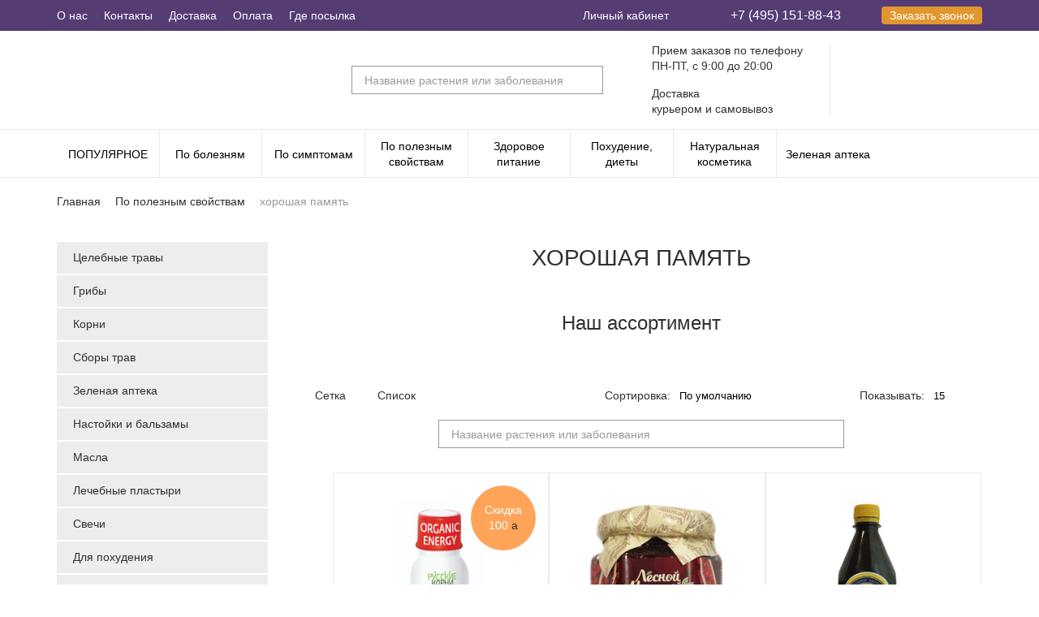

--- FILE ---
content_type: text/html; charset=UTF-8
request_url: https://fitotrav.ru/horoshaya-pamyat
body_size: 17274
content:
<!DOCTYPE html>
<html class="no-js  page" lang="ru">

<head>
                                
        
    <title>Препараты для хорошей памяти | Купить с доставкой по России </title>
    <base href="https://fitotrav.ru/" />
    <meta charset="UTF-8" />
    <meta name="keywords" content="хорошая память">
    <meta name="description" content="Препараты для хорошей памяти. Эффективные средства и препараты с доставкой по России. Широкий ассортимент, цены, отзывы,  инструкции по применению и информация по противопоказаниям. ">
    <meta name="viewport" content="width=device-width, initial-scale=1">
    <meta name="format-detection" content="telephone=no">
    <meta name="format-detection" content="date=no">
    <meta name="format-detection" content="address=no">
    <meta name="format-detection" content="email=no">
    <meta content="notranslate" name="google">

    <link rel="shortcut icon" href="assets/templates/znahar/img/favicon.ico" type="image/x-icon">
    <link rel='stylesheet' href="assets/components/office/css/main/default.css">
    <link rel="stylesheet" href="assets/components/msearch2/css/web/jquery-ui/jquery-ui.min.css">
    <link rel="stylesheet" href="assets/templates/znahar/css/libs.min.css">
    <link rel="stylesheet" href="assets/templates/znahar/css/style.min.css?v=11">
    <link rel="stylesheet" href="assets/templates/znahar/css/custom.css?v=6">
    <script>
        document.documentElement.className = document.documentElement.className.replace('no-js', 'js');
    </script>
    <script src="https://cdnjs.cloudflare.com/ajax/libs/jquery/2.2.4/jquery.min.js"></script>
    
    
        <script type="application/ld+json">
            {
            "@context" : "http://schema.org" ,
            "@type" : "WebSite" ,
            "url" : "https://fitotrav.ru/" ,
            "potentialAction" : {
                "@type" : "SearchAction" ,
                "target" : "https://fitotrav.ru/search?query={search_term_string}" ,
                "query-input": "required name=search_term_string"
                }
            }
        </script>
        <script type="application/ld+json">
            {
                "@context" : "http://schema.org",
                "@type" : "Organization",
                "name" : "Фито-лавка "Знахарь"",
                "url" : "https://fitotrav.ru/",
                "logo": "https://fitotrav.ru/assets/templates/korni/img/logotype222.jpg",
                "sameAs" : [
                    "https://vk.com/ruskorni",
                    "https://www.facebook.com/Ruskorni",
                    "https://ok.ru/group51917462962386",
                    "https://www.youtube.com/channel/UCBOErJVkjphvnEASclNTzuQ",
                    "https://twitter.com/russkie_korni"
                ]
            }

        </script>
    
    <script>var yaParams = {"type_page":"new_Каталог"};</script>    <!-- Google Tag Manager -->
    <script>(function(w,d,s,l,i){ w[l]=w[l]||[];w[l].push({ 'gtm.start':
    new Date().getTime(),event:'gtm.js'});var f=d.getElementsByTagName(s)[0],
    j=d.createElement(s),dl=l!='dataLayer'?'&l='+l:'';j.async=true;j.src=
    'https://www.googletagmanager.com/gtm.js?id='+i+dl;f.parentNode.insertBefore(j,f);
    })(window,document,'script','dataLayer','GTM-KDQ3FFD');</script>
    <!-- End Google Tag Manager -->    
<script>miniShop2Config = {"cssUrl":"\/assets\/components\/minishop2\/css\/web\/","jsUrl":"\/assets\/components\/minishop2\/js\/web\/","actionUrl":"\/assets\/components\/minishop2\/action.php","ctx":"web","close_all_message":"\u0437\u0430\u043a\u0440\u044b\u0442\u044c \u0432\u0441\u0435","price_format":[2,"."," "],"price_format_no_zeros":true,"weight_format":[3,"."," "],"weight_format_no_zeros":true};</script>
<script>OfficeConfig={"cssUrl":"\/assets\/components\/office\/css\/","jsUrl":"\/assets\/components\/office\/js\/","actionUrl":"\/assets\/components\/office\/action.php","close_all_message":"\u0437\u0430\u043a\u0440\u044b\u0442\u044c \u0432\u0441\u0435","pageId":9642};</script>

	<script>
		if (typeof mse2Config == "undefined") {mse2Config = {"cssUrl":"\/assets\/components\/msearch2\/css\/web\/","jsUrl":"\/assets\/components\/msearch2\/js\/web\/","actionUrl":"\/assets\/components\/msearch2\/action.php"};}
		if (typeof mse2FormConfig == "undefined") {mse2FormConfig = {};}
		mse2FormConfig["defb30cdd52e037e3fbfde9baaf68be54cdb4329"] = {"autocomplete":"results","queryVar":"query","minQuery":3,"pageId":5307};
	</script>
<script id="vue-ms-mini-cart-template" type="text/x-template">
    <div>
        <a class="header__cart--link" href="checkout">
            <div class="cart__count">
                <div class="count">{{ cart.total ? cart.total.count : 0 }}</div>
            </div>
            <div class="cart__amount">Сумма:<span>{{ cart.total ? cart.total.cost : 0}}  &#8381; <!-- <div class="rubl"></div> --></span></div>
        </a>
        <div class="header__basket-list" v-if="cart.products">
            <div class="header__basket-content">
                <div class="basket__row" v-for="product in cart.products">
                    <a class="product__pic-basket" :href="product.url">
                        <img :src="product.thumb" alt=""/>
                    </a>
                    <a class="product__name-basket" :href="product.url" v-html="product.pagetitle"></a>
                    <div class="product__quantity-basket">{{ product.count}} шт</div>
                    <div class="product__amount-basket">
                        {{ product.price}}
                        &#8381;
                        <!-- <div class="rubl"></div> -->
                    </div>
                    <div class="product__remove-basket" @click="removePosition(product.key)"></div>
                </div>
            </div>
            <div class="sef">
                <div class="bonus"></div>
                <div class="total">
                    ИТОГО:<span>{{ cart.total.count }} шт</span>
                    <div class="pricing">
                        {{ cart.total.cost }}
                        &#8381;
                        <!-- <div class="rubl"></div> -->
                    </div>
                </div>
            </div>
            <a class="btn btn--green" href="checkout">Перейти в корзину</a>
        </div>
    </div>
</script>
<link rel="canonical" href="https://fitotrav.ru/horoshaya-pamyat"/>
<link rel="next" href="https://fitotrav.ru/horoshaya-pamyat?page=2"/>

<script>mse2Config = {"cssUrl":"\/assets\/components\/msearch2\/css\/web\/","jsUrl":"\/assets\/components\/msearch2\/js\/web\/","actionUrl":"\/assets\/components\/msearch2\/action.php","queryVar":"query","idVar":"id","filter_delimeter":"|","method_delimeter":":","values_delimeter":",","start_sort":"resource|menuindex:asc","start_limit":15,"start_page":1,"start_tpl":"","sort":"","limit":"","page":"","pageVar":"page","tpl":"","parentsVar":"parents","key":"f51baae64c33508828e8a372e270b4c93511708e","pageId":9642,"query":"","parents":"","aliases":[],"options":[],"mode":"","moreText":"\u0417\u0430\u0433\u0440\u0443\u0437\u0438\u0442\u044c \u0435\u0449\u0435"};</script>

    <script id="address-form-template" type="text/x-template">
        <div class="container">
            <form class="order__form"
                  method="post"
                  autocomplete="off"
                  @submit.stop.prevent="onSave"
                  :class="{ loading: requests.submit}">
                <div class="active order__row">
                    <div class="order__title">
                        <h3><span class="pin"></span>Укажите адрес доставки</h3>
                    </div>
                    <div class="order__content">
                        <div class="order__fields">
                            <label class="order__label">
                                <sup>*</sup>Населёный пункт
                            </label>
                            <vue-suggestion v-model="form.dadata"
                                            :items="suggestions.city"
                                            :itemTemplate="suggestionTemplate('value')"
                                            :setLabel="setLabelCity"
                                            @changed="inputChangeAddress($event, 'city')"
                                            @blur="inputBlurAddress($event, 'city')"
                                            @selected="itemSelected($event, 'city')"
                                            @focus="inputChangeAddress($event, 'city')"
                                            :loading="requests.city !== null"
                                            :inputClasses="errors.city?'order__field error':'order__field'"
                            ></vue-suggestion>
                        </div>
                        <div class="order__fields">
                            <label class="order__label">
                                <sup>*</sup>Регион
                            </label>
                            <vue-suggestion v-model="form.dadata"
                                            :items="suggestions.region"
                                            :itemTemplate="suggestionTemplate('value')"
                                            :setLabel="setLabelRegion"
                                            @changed="inputChangeAddress($event, 'region')"
                                            @blur="inputBlurAddress($event, 'region')"
                                            @selected="itemSelected($event, 'region')"
                                            @focus="inputChangeAddress($event, 'region')"
                                            :loading="requests.region !== null"
                                            :inputClasses="errors.region?'order__field error':'order__field'"
                            ></vue-suggestion>
                        </div>
                    </div>

                    <div class="order__content" v-if="dadataSelected">
                        <rk-deliveries
                                ref="deliveries"
                                :order="form.order"
                                :dadata="form.dadata"
                                :costs="costs"
                                :choice="choice"
                                @selected="onSetDelivery"
                                @setPoint="setPoint"
                        ></rk-deliveries>
                    </div>

                    <div class="order__content" v-if="full && dadataSelected && form.order.delivery">
                        <div class="order__fields"
                             v-for="field in ['receiver','phone','email']"
                             v-if="activeDelivery"
                        >
                            <label class="order__label">
                                <sup v-if="activeDelivery['requires'][field]">*</sup>
                                {{options.fields[field].title}}
                            </label>
                            <the-mask
                                    v-if="field == 'phone'"
                                    :tokens="hexTokens"
                                    :mask="'+7 (F##) ###-##-##'"
                                    v-model="form.order[field]"
                                    :id="field"
                                    :name="field"
                                    :class="{ error: errors[field], order__field: 1 }"
                                    :masked="true"
                                    placeholder="введите телефон (без 8, +7)"
                                    :required="activeDelivery['requires'][field]"
                                    autocomplete="new-password"
                                    type="tel"
                            ></the-mask>

                            <input type="text"
                                   v-else
                                   v-model="form.order[field]"
                                   :id="field"
                                   :name="field"
                                   :placeholder="options.fields[field].title"
                                   :class="{ error: errors[field], order__field: 1 }"
                                   :required="activeDelivery['requires'][field]"
                                   autocomplete="new-password"
                            >
                        </div>

                        <div class="order__fields"
                             v-for="field in ['extfld_shop','point','metro','street','building','room','index','comment']"
                             v-if="deliveryFields[field]"
                        >

                            <label class="order__label">
                                <sup v-if="activeDelivery['requires'][field]">*</sup>
                                {{options.fields[field].title}}
                            </label>

                            <select
                                    v-if="field == 'metro'"
                                    v-model="form.order[field]"
                                    :name="field"
                                    :class="{ error: errors[field] }"
                            >
                                <option value="" disabled>Выберите метро</option>
                                <option
                                        v-for="(name, id) in options.metro"
                                        :value="name"
                                >{{name}}</option>
                            </select>
                            <textarea
                                    v-else-if="field == 'comment'"
                                    v-model="form.order[field]"
                                    :class="{ error: errors[field], 'order__field--area' : 1, 'order__field' : 1 }"
                                    :required="activeDelivery['requires'][field]"
                                    :name="field"></textarea>
                            <input type="text"
                                   v-else-if="field == 'room' || field == 'index' || field == 'extfld_shop' || field == 'point'"
                                   v-model="form.order[field]"
                                   :id="field"
                                   :name="field"
                                   :class="{ error: errors[field], 'order__field' : 1  }"
                                   :readonly="field == 'index' || field == 'extfld_shop' || field == 'point'"
                                   :placeholder="options.fields[field].title"
                                   @click="onClickField(field)"
                                   autocomplete="new-password"
                            >

                            <vue-suggestion v-else-if="field == 'street'"
                                            v-model="form.dadata"
                                            :items="suggestions[field]"
                                            :itemTemplate="suggestionTemplate(field)"
                                            :setLabel="setLabelStreet"
                                            @changed="inputChangeAddress($event, field)"
                                            @blur="inputBlurAddress($event, field)"
                                            @selected="itemSelected($event, field)"
                                            @focus="inputChangeAddress($event, field)"
                                            :loading="requests[field] !== null"
                                            :inputClasses="errors[field]?'order__field error':'order__field'"
                            ></vue-suggestion>
                            <vue-suggestion v-else-if="field == 'building'"
                                            v-model="form.dadata"
                                            :items="suggestions[field]"
                                            :itemTemplate="suggestionTemplate(field)"
                                            :setLabel="setLabelBuilding"
                                            @changed="inputChangeAddress($event, field)"
                                            @blur="inputBlurAddress($event, field)"
                                            @selected="itemSelected($event, field)"
                                            @focus="inputChangeAddress($event, field)"
                                            :loading="requests[field] !== null"
                                            :inputClasses="errors[field]?'order__field error':'order__field'"
                                            :minLen="1"
                            ></vue-suggestion>
                        </div>

                        <div class="order__fields">
                            <label>
                                <input
                                        type="checkbox"
                                        name="confirmation"
                                        v-model="form.order.confirmation"
                                        value="1">
                                Оформляя заказ я подтверждаю свою дееспособность и даю согласие на обработку персональных данных.
                                Так же, я ознакомился с <a href="/politika_bez" target="_blank">политикой безопасности</a> и согласен с <a href="/politika_bez" target="_blank">правилами доставки и оплаты заказов</a>.
                            </label>
                        </div>

                        <div class="order__btns">
                            <button
                                    @click="onSave"
                                    class="btn btn--green"
                                    type="button"
                                    :disabled="requests.submit"
                            >
                                Сохранить
                            </button>
                        </div>
                    </div>
                </div>
            </form>
        </div>
    </script>

    <!--
    <script id="address-grid-template" type="text/x-template">
        <div>
            <button @click="editAddress(null)" class="btn_main add_rk"> Создать</button>

            <table v-if="options.deliveries && data" style="width:100%">
                <thead>
                <tr>
                    <th>
                        Способ доставки
                    </th>
                    <th>
                        Адрес
                    </th>
                    <th>

                    </th>
                </tr>
                </thead>
                <tbody>
                <tr v-for="address in data">
                    <td>
                        {{options.deliveries[address.order.delivery].name}}
                    </td>
                    <td>
                        <ul>
                            <li>
                                Регион: {{address.order.region}}
                            </li>
                            <li>
                                Город: {{address.order.city}}
                            </li>
                            <li v-for="field in options.deliveries[address.order.delivery].fields"
                                :key="field" v-if="address.order[field] && options.fields[field].type !== 'hidden'">
                                {{options.fields[field].title}}: {{address.order[field]}}
                            </li>
                        </ul>
                    </td>
                    <td>
                        <button class="btn_main add_rk" v-on:click.prevent="editAddress(address)">Изменить</button>
                    </td>
                </tr>
                </tbody>
            </table>

            <address-form v-if="openForm && options"
                          :config="options"
                          :form="form"
                          ref="addressForm"
            ></address-form>
        </div>
    </script>
    -->

    <script id="payments-template" type="text/x-template">
        <div :class="{loading: request}" style="display: flex" id="payments">
            <div class="order__column" v-if="request && (enabledItems.length == 0)">
                <b>Пожалуйста подождите...</b>
            </div>
            <div class="order__column">
                <div class="order__item order__payment"
                     v-for="payment in enabledItems"
                >
                    <input type="radio"
                           v-model="selected"
                           name="payment"
                           :value="payment.id"
                           :id="'payment_' + payment.id"
                    >
                    <label :for="'payment_' + payment.id">
                        <span></span>
                        <div class="payment__pic">
                            <img :src="payment.logo ? payment.logo : '/assets/components/minishop2/img/mgr/ms2_thumb.png'" alt="">
                        </div>
                        <div class="payment__title" v-html="payment.name"></div>
                    </label>
                </div>
            </div>
            <div class="order__sidebar" v-if="selectedPayment">
                <div class="order__sidebar__item current">
                    <span>{{selectedPayment.name}}</span>
                    <p v-html="selectedPayment.description"></p>
                </div>
            </div>
        </div>
    </script>

    <script id="deliveries-template" type="text/x-template">
        <div :class="{loading: request}" style="display: flex">
            <div class="order__column" v-if="request && (enabledDeliveries.length == 0)">
                <b>Пожалуйста подождите...</b>
            </div>
            <div class="order__column">
                <div class="order__item"
                     v-for="delivery in enabledDeliveries"
                >
                    <input type="radio"
                           v-model="selected"
                           name="delivery"
                           :value="delivery.id"
                           :id="'delivery_' + delivery.id"
                    >
                    <label :for="'delivery_' + delivery.id">
                        <span></span>
                        <div class="payment__pic">
                            <img :src="delivery.logo ? delivery.logo : '/assets/components/minishop2/img/mgr/ms2_thumb.png'" alt="">
                        </div>
                        <div class="payment__title" v-html="delivery.name"></div>
                    </label>
                </div>
            </div>
            <div class="order__sidebar" v-if="selectedDelivery">
                <div class="order__sidebar__item current">
                    <span v-html="selectedDelivery.name"></span>
                    <span>
                        <small>Доставка: </small>
                        {{calculate[selectedDelivery.id].delivery_time}}
                        <b style="color:red" v-if="calculate[selectedDelivery.id].delivery_time && (selectedDelivery.id != 1)">*</b>
                    </span>
                    <span v-if="costs">
                        <small>Стомость: </small>
                        {{calculate[selectedDelivery.id].delivery_cost}}
                        <div class="rubl"></div>
                        <b style="color:red;font-size:15px;vertical-align:top;" v-if="!byCart">**</b>
                    </span>
                    <div class="delivery__days" v-if="costs && calculate[selectedDelivery.id].dates">
                        <p> <b>Выберите дату доставки</b></p>
                        <div class="supply__days">
                            <div
                                    v-for="(date, didx) in calculate[selectedDelivery.id].dates"
                                    :class="{ date__isholiday: date.is_holiday == 1, date: 1 }"
                            >
                                <input
                                        :id="'delivery_' + selectedDelivery.id + '_day_' + didx"
                                        :name="'delivery_' + selectedDelivery.id + '_day'"
                                        :value="date.date"
                                        :disabled="date.disabled"
                                        :checked="date.date === selectedDate"
                                        @click="setDate(selectedDelivery.id, date.date)"
                                        type="radio"
                                />
                                <label :for="'delivery_' + selectedDelivery.id + '_day_' + didx">
                                        <span>
                                            {{date.title}}
                                            <em v-if="date.is_holiday">вых.</em>
                                        </span>
                                </label>
                            </div>
                        </div>
                    </div>
                    <div class="btn btn--green"
                         v-if="choice && calculate[selectedDelivery.id].points" @click="getPoints(selectedDelivery.id)"
                    >
                        {{point.name ? point.name : (calculate[selectedDelivery.id].point_btn ? calculate[selectedDelivery.id].point_btn : 'Выбрать магазин')}}
                    </div>
                    <p v-html="selectedDelivery.description"></p>
                    <!--
                    <p v-if="(enabledDeliveries.length > 0)" style="font-weight: bold">
                        * сроки указаны с момента передачи заказа в службу доставки, <a href="/delivery" targe="_blank">подробнее</a>
                    </p>-->
                    <p v-if="(enabledDeliveries.length > 0) && !byCart">
                        <i>** стоимость доставки рассчитана для среднестатистического заказа и может отличаться от реальной стоимости</i>
                    </p>
                </div>
            </div>
            <modal-map
                    v-if="map.center"
                    :center="map.center"
                    :points="map.points"
                    @selected="setPoint"
                    @close="onCloseMap"
            ></modal-map>
        </div>
    </script>

    <script id="map-template" type="text/x-template">
        <div v-if="center">
            <div class="modal-map" id="modal-map" style="display:block;position:fixed">
                <button class="modal__close" @click="onCloseMap"></button>
                <h4>Выберите пункт самовывоза</h4>
                <div class="delivery__map">
                    <yandex-map
                            ref="yamap"
                            :coords="center"
                            :zoom="10"
                            :controls="['fullscreenControl', 'geolocationControl', 'typeSelector', 'zoomControl']"
                    >
                        <template v-for="(point, id) in filtered">
                            <ymap-marker
                                    v-if="point.type && options.markers[point.type]"
                                    :coords="point.gps"
                                    :hint-content="point.name"
                                    :marker-id="'point_' + id"
                                    v-bind:key="point.code"
                                    @click="setPoint(point)"
                                    :icon="options.markers[point.type]"
                            >
                            </ymap-marker>

                            <ymap-marker
                                    v-else
                                    :coords="point.gps"
                                    :hint-content="point.name"
                                    :marker-id="'point_' + id"
                                    v-bind:key="point.code"
                                    @click="setPoint(point)"
                            >
                            </ymap-marker>
                        </template>

                    </yandex-map>
                </div>
            </div>
            <div id="overlay" @click="onCloseMap" style="display:block"></div>
        </div>
    </script>

    <script id="order-form-template" type="text/x-template">
        <div class="container">
            <form class="order__form"
                  method="post"
                  autocomplete="off"
                  v-on:submit.prevent="onSubmit"
                  :class="{ loading: requests.submit}">
                <div :class="{ active: (step == 1), order__row: 1 }" ref="step1">
                    <div class="order__title">
                        <h3><span class="pin"></span>Укажите адрес доставки</h3>
                    </div>
                    <div class="order__content">
                        <div class="order__fields">
                            <label class="order__label">
                                <sup>*</sup>Населёный пункт
                            </label>
                            <vue-suggestion v-model="form.dadata"
                                            :items="suggestions.city"
                                            :itemTemplate="suggestionTemplate('value')"
                                            :setLabel="setLabelCity"
                                            @changed="inputChangeAddress($event, 'city')"
                                            @blur="inputBlurAddress($event, 'city')"
                                            @selected="itemSelected($event, 'city')"
                                            @focus="inputChangeAddress($event, 'city')"
                                            :loading="requests.city !== null"
                                            :inputClasses="errors.city?'order__field error':'order__field'"
                            ></vue-suggestion>
                        </div>
                        <div class="order__fields">
                            <label class="order__label">
                                <sup>*</sup>Регион
                            </label>
                            <vue-suggestion v-model="form.dadata"
                                            :items="suggestions.region"
                                            :itemTemplate="suggestionTemplate('value')"
                                            :setLabel="setLabelRegion"
                                            @changed="inputChangeAddress($event, 'region')"
                                            @blur="inputBlurAddress($event, 'region')"
                                            @selected="itemSelected($event, 'region')"
                                            @focus="inputChangeAddress($event, 'region')"
                                            :loading="requests.region !== null"
                                            :inputClasses="errors.region?'order__field error':'order__field'"
                            ></vue-suggestion>
                        </div>
                        <div class="order__btns">
                            <div class="btn btn--green" @click="onSetStep(2)">Далее</div>
                        </div>
                    </div>
                </div>
                <div :class="{ active: (step == 2), order__row: 1 }" ref="step2">
                    <div class="order__title">
                        <h3> <span class="box"></span>Выберите удобный способ доставки</h3>
                    </div>
                    <div class="order__content" :style="{display: (step == 2 ? 'block' : 'none')}">
                        <rk-deliveries
                                ref="deliveries"
                                v-if="dadataSelected"
                                :order="form.order"
                                :dadata="form.dadata"
                                :costs="costs"
                                :byCart="true"
                                @selected="onSetDelivery"
                                @setPoint="setPoint"
                        ></rk-deliveries>
                        <div class="order__btns">
                            <div class="btn btn--yellow btn--scr" @click="onSetStep(1)">Назад</div>
                            <div class="btn btn--green btn--scr" @click="onSetStep(3)">Далее</div>
                        </div>
                    </div>
                </div>
                <div :class="{ active: (step == 3), order__row: 1 }" ref="step3">
                    <div class="order__title">
                        <h3><span class="wallet"></span>Выберите удобный способ оплаты</h3>
                    </div>
                    <div class="order__content" :style="{display: (step == 3 ? 'block' : 'none')}">
                        <rk-payments
                                ref="payments"
                                v-if="dadataSelected && form.order.delivery"
                                :order="form.order"
                                @selected="onSetPayment"
                        ></rk-payments>
                        <div class="order__btns">
                            <div class="btn btn--yellow btn--scr" @click="onSetStep(2)">Назад</div>
                            <div class="btn btn--green btn--scr" @click="onSetStep(4)">Далее</div>
                        </div>
                    </div>
                </div>
                <div :class="{ active: (step == 4), order__row: 1 }" ref="step4">
                    <div class="order__title">
                        <h3><span class="user-ic"></span>Покупатель</h3>
                    </div>
                    <div class="order__content" v-if="step == 4 && dadataSelected && activeDelivery">
                        <div class="order__fields"
                             v-for="field in ['receiver','phone','email']"
                             v-if="activeDelivery"
                            >
                            <label class="order__label">
                                <sup v-if="activeDelivery['requires'][field]">*</sup>
                                {{options.fields[field].title}}
                            </label>
                            <the-mask
                                    v-if="field == 'phone'"
                                    :tokens="hexTokens"
                                    :mask="'+7 (F##) ###-##-##'"
                                    v-model="form.order[field]"
                                    :id="field"
                                    :name="field"
                                    :class="{ error: errors[field], order__field: 1 }"
                                    :masked="true"
                                    placeholder="введите телефон (без 8, +7)"
                                    :required="activeDelivery['requires'][field]"
                                    autocomplete="new-password"
                                    type="tel"
                            ></the-mask>

                            <input type="text"
                                   v-else
                                   v-model="form.order[field]"
                                   :id="field"
                                   :name="field"
                                   :placeholder="options.fields[field].title"
                                   :class="{ error: errors[field], order__field: 1 }"
                                   :required="activeDelivery['requires'][field]"
                                   autocomplete="new-password"
                            >
                        </div>

                        <div class="order__fields"
                             v-for="field in ['extfld_shop','point','metro','street','building','room','index','comment']"
                             v-if="deliveryFields[field]"
                        >

                            <label class="order__label">
                                <sup v-if="activeDelivery['requires'][field]">*</sup>
                                {{options.fields[field].title}}
                            </label>

                            <select
                                    v-if="field == 'metro'"
                                    v-model="form.order[field]"
                                    :name="field"
                                    :class="{ error: errors[field] }"
                            >
                                <option value="" disabled>Выберите метро</option>
                                <option
                                        v-for="(name, id) in options.metro"
                                        :value="name"
                                >{{name}}</option>
                            </select>
                            <textarea
                                    v-else-if="field == 'comment'"
                                    v-model="form.order[field]"
                                    :class="{ error: errors[field], 'order__field--area' : 1, 'order__field' : 1 }"
                                    :required="activeDelivery['requires'][field]"
                                    :name="field"></textarea>
                            <input type="text"
                                   v-else-if="field == 'room' || field == 'index' || field == 'extfld_shop' || field == 'point'"
                                   v-model="form.order[field]"
                                   :id="field"
                                   :name="field"
                                   :class="{ error: errors[field], 'order__field' : 1  }"
                                   :readonly="field == 'index' || field == 'extfld_shop' || field == 'point'"
                                   :placeholder="options.fields[field].title"
                                   @click="onClickField(field)"
                                   autocomplete="new-password"
                            >

                            <vue-suggestion v-else-if="field == 'street'"
                                            v-model="form.dadata"
                                            :items="suggestions[field]"
                                            :itemTemplate="suggestionTemplate(field)"
                                            :setLabel="setLabelStreet"
                                            @changed="inputChangeAddress($event, field)"
                                            @blur="inputBlurAddress($event, field)"
                                            @selected="itemSelected($event, field)"
                                            @focus="inputChangeAddress($event, field)"
                                            :loading="requests[field] !== null"
                                            :inputClasses="errors[field]?'order__field error':'order__field'"
                            ></vue-suggestion>
                            <vue-suggestion v-else-if="field == 'building'"
                                            v-model="form.dadata"
                                            :items="suggestions[field]"
                                            :itemTemplate="suggestionTemplate(field)"
                                            :setLabel="setLabelBuilding"
                                            @changed="inputChangeAddress($event, field)"
                                            @blur="inputBlurAddress($event, field)"
                                            @selected="itemSelected($event, field)"
                                            @focus="inputChangeAddress($event, field)"
                                            :loading="requests[field] !== null"
                                            :inputClasses="errors[field]?'order__field error':'order__field'"
                                            :minLen="1"
                            ></vue-suggestion>
                        </div>

                        <div class="order__fields">
                            <label>
                                <input
                                    type="checkbox"
                                    name="confirmation"
                                    v-model="form.order.confirmation"
                                    value="1">
                                Оформляя заказ я подтверждаю свою дееспособность и даю согласие на обработку персональных данных.
                                Так же, я ознакомился с <a href="/politika_bez" target="_blank">политикой безопасности</a> и согласен с <a href="/politika_bez" target="_blank">правилами доставки и оплаты заказов</a>.
                            </label>
                        </div>

                        <div class="order__btns">
                            <div class="btn btn--yellow btn--scr" @click="onSetStep(3)">Назад</div>
                            <button
                                    v-if="step == 4"
                                    @click="onSave"
                                    class="btn btn--green"
                                    type="button"
                                    :disabled="!form.order.confirmation || requests.submit"
                            >
                                {{ (form.order.payment == 6 || form.order.payment == 10 || form.order.payment == 15) ? 'Оплатить заказ' : 'Оформить заказ' }}
                            </button>
                        </div>
                    </div>
                </div>
            </form>

            <div class="basket__sidebar"></div>
        </div>
    </script>

<link rel="stylesheet" href="/assets/templates/vue/css/style.css?v=2" type="text/css" />
</head>
<body><noscript>У вас отключен JavaScript. Это пугает.</noscript>
<div class="page__inner">
    <div class="page__content">
        <section class="top-menu">
            <div class="container">
                <ul class="top-menu__menu">
                    <li><a href="about-us">О нас</a></li>
                    <li><a href="contact-us">Контакты</a></li>
                    <li><a href="delivery">Доставка</a></li>
                    <li><a href="oplata">Оплата</a></li>
                    <li><a href="premise">Где посылка</a></li>
                </ul>
                <div class="top-menu__wrap">
                    <div class="top-menu__account">

                        <span>Личный кабинет</span>
<div class="top-menu__reg" id="office-auth-form-login">
    <form class="reg__form" method="post">
        <input type="hidden" name="action" value="auth/formLogin"/>
        <input type="hidden" name="return" value=""/>

        <p class="error__auth error"></p>
        <input class="reg__form_filed" type="text" name="username" placeholder="E-mail" />
        <input class="reg__form_filed" type="password" name="password" placeholder="Пароль" />
        <div class="button__wrap">
            <button class="btn-enter" type="submit">Войти</button>
            <button class="btn-reg" type="submit" data-izimodal-open="#office-auth-form">Регистрация</button>
        </div>
    </form>
    <noindex>
        <ul class="top-menu__soc">
            <li><a href="https://fitotrav.ru/horoshaya-pamyat?hauth_action=login&amp;provider=Facebook" rel="nofollow" title="Facebook"><img src="assets/templates/znahar/img/facebook.svg" alt=""/></a></li><li><a href="https://fitotrav.ru/horoshaya-pamyat?hauth_action=login&amp;provider=Google" rel="nofollow" title="Google"><img src="assets/templates/znahar/img/google.svg" alt=""/></a></li><li><a href="https://fitotrav.ru/horoshaya-pamyat?hauth_action=login&amp;provider=Mailru" rel="nofollow" title="Mailru"><img src="assets/templates/znahar/img/mailru.svg" alt=""/></a></li><li><a href="https://fitotrav.ru/horoshaya-pamyat?hauth_action=login&amp;provider=Odnoklassniki" rel="nofollow" title="Odnoklassniki"><img src="assets/templates/znahar/img/odnoklassniki.svg" alt=""/></a></li><li><a href="https://fitotrav.ru/horoshaya-pamyat?hauth_action=login&amp;provider=Vkontakte" rel="nofollow" title="Vkontakte"><img src="assets/templates/znahar/img/vkontakte.svg" alt=""/></a></li><li><a href="https://fitotrav.ru/horoshaya-pamyat?hauth_action=login&amp;provider=Yandex" rel="nofollow" title="Yandex"><img src="assets/templates/znahar/img/yandex.svg" alt=""/></a></li>        </ul>
    </noindex>
    <a class="forgot-password" href="#" data-izimodal-open="#office-auth-form-forgot">Забыли пароль?</a>
</div>
                    </div>
                    <a class="top-menu__phone" href="tel:+74951518843">+7 (495) 151-88-43</a>
                    <button class="modal-link callback btn btn--yellow" data-izimodal-open="#modal-callback"> Заказать звонок</button>
                </div>
            </div>
        </section>
        <header class="header">
            <div class="container">
                <a class="header__logo" href="https://fitotrav.ru/">
                    <img src="assets/templates/znahar/img/logo.svg" alt=""/>
                </a>
                <div class="sandwich">
                    <div class="sw-topper"></div>
                    <div class="sw-bottom"></div>
                    <div class="sw-footer"></div>
                </div>
                <form data-key="defb30cdd52e037e3fbfde9baaf68be54cdb4329" class="header__search msearch2" action="search" method="get" id="mse2_form">
    <input class="search__field" type="text" name="query" value="" placeholder="Название растения или заболевания" />
    <button class="search__btn" type="submit"> </button>
</form>
                <div class="header__info">
                    <p>Прием заказов по телефону<span>ПН-ПТ, с 9:00 до 20:00</span></p>
                    <p>Доставка <span>курьером и самовывоз </span></p>
                </div>
                <a class="header__phone"
                   href="tel:+74951518843">
                    +7 (495) 151-88-43                </a>

                <div class="header__cart"  id="vue-ms2-minicart">
                    
<vue-ms2-mini-cart></vue-ms2-mini-cart>                </div>
            </div>
        </header>
        <header class="header__mobile">
            <div class="container">
                <a  class="header__mobile_logo" href="https://fitotrav.ru/">
                    <img src="assets/templates/znahar/img/fito-logo2.svg" alt="">
                </a>
                <a class="top-menu__phone" href="tel:+74951518843">+7 (495) 151-88-43</a>
            </div>
        </header>
        <div class="serch__mobile">
            <div class="container">
                 <form data-key="defb30cdd52e037e3fbfde9baaf68be54cdb4329" class="header__search msearch2" action="search" method="get" id="mse2_form">
    <input class="search__field" type="text" name="query" value="" placeholder="Название растения или заболевания" />
    <button class="search__btn" type="submit"> </button>
</form>            </div>
        </div>
        <nav class="nav">
            <div class="container">
                <ul class="nav__menu">
                    <li>
        <a href="populyarnoe">ПОПУЛЯРНОЕ</a>
            <div class="nav__sub">
            <ul>
                <li><a href="adaptogen">Адаптоген</a></li>
<li><a href="antibakterial-noe">Антибактериальное</a></li>
<li><a href="antioksidant">Антиоксидант</a></li>
<li><a href="antiparazit">Антипаразит</a></li>
<li><a href="balzam">Бальзамы</a></li>
<li><a href="bobrovaya-struya">Бобровая струя</a></li>
<li><a href="grib">Грибы</a></li>
<li><a href="dlya-detey">Для детей</a></li>
<li><a href="dlya-massazha">Для массажа</a></li>
<li><a href="dlya-immuniteta">Для иммунитета</a></li>
<li><a href="zhivotnye-zhiry">Животные жиры</a></li>
<li><a href="zdorovye-nervy">Здоровые нервы</a></li>
<li><a href="zdorovye-sustavy">Здоровые суставы</a></li>
<li><a href="zelenaya-apteka">Зеленая аптека</a></li>
<li><a href="lechebnye-plastyri">Лечебные пластыри</a></li>
<li><a href="mineraly-i-smoly">Минералы и смолы</a></li>
<li><a href="nastoyka-na-travah">Настои на травах</a></li>
<li><a href="obezbolivayushchee">Обезболивающее</a></li>
<li><a href="ot-diabeta">От диабета</a></li>
<li><a href="panty">Панты</a></li>
<li><a href="pishchevoe-maslo">Пищевое масло</a></li>
<li><a href="produkty-pchelovodstva">Продукты пчеловодства</a></li>
<li><a href="protivoopuholevoe">Противоопухолевые препараты</a></li>
<li><a href="protivovirusnoe">Противовирусное</a></li>
<li><a href="protivogribkovoe">Противогрибковое</a></li>
<li><a href="protivoozhogovoe">Противоожоговое</a></li>
<li><a href="slabitel-noe">Слабительное</a></li>
<li><a href="sbory-trav">Сборы трав</a></li>
<li><a href="indiya">Индия</a></li>
<li><a href="tselebnaya-trava">Целебные травы</a></li>
<li><a href="maslo">Масла</a></li>
<li><a href="yagody-i-semena">Ягоды и семена</a></li>            </ul>
        </div>
    </li>
<li>
        <a href="po-boleznyam">По болезням</a>
    </li>
<li>
        <a href="po-simptomam">По симптомам</a>
    </li>
<li>
        <a href="poleznoe_svojstvo">По полезным свойствам</a>
    </li>
<li>
        <a href="zdorovoe-pitanie">Здоровое питание</a>
    </li>
<li>
        <a href="pohudenie-dieta">Похудение, диеты</a>
    </li>
<li>
        <a href="naturalnaya-kosmetika">Натуральная косметика</a>
            <div class="nav__sub">
            <ul>
                <li><a href="dlya-vek">Для век</a></li>
<li><a href="dlya-volos">Для волос</a></li>
<li><a href="dlya-gub">Для губ</a></li>
<li><a href="dlya-kozhi">Для кожи</a></li>
<li><a href="dlya-litsa">Для лица</a></li>
<li><a href="dlya-nog">Для ног</a></li>
<li><a href="dlya-tela">Для тела</a></li>
<li><a href="krem">Крем</a></li>
<li><a href="mylo">Мыло</a></li>            </ul>
        </div>
    </li>
<li>
        <a href="zelenaya-apteka">Зеленая аптека</a>
            <div class="nav__sub">
            <ul>
                <li><a href="bobrovaya-struya">Бобровая струя</a></li>
<li><a href="zhivitsa-kedrovaya">Живица кедровая</a></li>
<li><a href="mumie">Мумие</a></li>
<li><a href="probiotiki">Пробиотики</a></li>            </ul>
        </div>
    </li>                </ul>
            </div>
        </nav>
        
            <section class="breadcrumbs"><div class="container"><ul class="breadcrumbs__list" itemscope=""
                                          itemtype="http://schema.org/BreadcrumbList"
                                          ><li>
                      <span itemscope="" itemprop="itemListElement" itemtype="http://schema.org/ListItem">
                          <a href="https://fitotrav.ru/" title="Главная" itemprop="item">
                              <span itemprop="name">Главная</span>
                              <meta itemprop="position" content="1">
                          </a>
                      </span>
                      </li>
<li>
                      <span itemscope="" itemprop="itemListElement" itemtype="http://schema.org/ListItem">
                          <a href="poleznoe_svojstvo" title="По полезным свойствам" itemprop="item">
                              <span itemprop="name">По полезным свойствам</span>
                              <meta itemprop="position" content="2">
                          </a>
                      </span>
                      </li>
<li><span itemscope="" itemprop="itemListElement" itemtype="http://schema.org/ListItem">
                              <span itemprop="item">
                                  <span itemprop="name">хорошая память</span>
                                  <meta itemprop="item" content="horoshaya-pamyat">
                                  <meta itemprop="position" content="3">
                              </span>
                          </span></li></ul></div></section>        

        
    <section class="wrapper ">
        <div class="container">

            <div class="sidebar">
    <div class="sidebar-menu__btn btn btn--greenlg">Каталог</div>
    
    <ul class="sidebar-menu"><li class="first"><a href="tselebnaya-trava" >Целебные травы</a></li><li><a href="grib" >Грибы</a></li><li><a href="korni" >Корни</a></li><li><a href="sbory-trav" >Сборы трав</a></li><li><a href="zelenaya-apteka" >Зеленая аптека</a></li><li><a href="nastoyka" >Настойки и бальзамы</a></li><li><a href="maslo" >Масла</a></li><li><a href="lechebnye-plastyri" >Лечебные пластыри</a></li><li><a href="svechi" >Свечи</a></li><li><a href="dlya-pohudeniya" >Для похудения</a></li><li><a href="naturalnaya-kosmetika" >Косметика</a></li><li><a href="lechebnye-kremy" >Мази, кремы, растирки, жиры</a></li><li><a href="zdorovoe-pitanie" >Здоровое питание</a></li><li><a href="produkty-pchelovodstva" >Продукты пчеловодства</a></li><li><a href="preparatyi-dlya-potenczii" >Препараты для потенции</a></li><li><a href="dlya-zhenshchin" >Женское здоровье</a></li><li><a href="muzhskoe-zdorove" >Мужское здоровье</a></li><li><a href="kapli,-sprei-dlya-nosa" >Капли, спреи для носа</a></li><li><a href="h" >Разное</a></li><li class="last"><a href="pohudenie-dieta" >Похудение, диета</a></li></ul></div>
            <div class="catalog-content">
                <h1>хорошая память</h1>
            	                <div class="catalog-content__text-top"></div>
                <h3 class="additional_title">Наш ассортимент</h3>

                <div id="mse2_mfilter">
    <div class="filter-buttons">

                    <div id="mse2_tpl" class="filter__view">
                <a href="#" data-tpl="0" class="filter__view--grid active">Сетка</a>
                <a href="#" data-tpl="1" class="filter__view--list ">Список</a>
            </div>
        
        <div class="filter__sort">
            <span>Сортировка: </span>
            <select id="mse2_sort">
                <option value="resource|menuindex:asc">По умолчанию</option>
                <option value="resource|pagetitle:asc">По Имени (A - Я)</option>
                <option value="resource|pagetitle:desc">По Имени (Я - A)</option>
                <option value="ms|price:asc">По Цене (возрастанию)</option>
                <option value="ms|price:desc">По Цене (убыванию)</option>
            </select>
        </div>
        <div class="filter__limit">
            <span>Показывать: </span>
            <select class="form-control" name="mse_limit" id="mse2_limit">
                                    <option value="15" selected> 15 </option>
                                    <option value="30"> 30 </option>
                                    <option value="50"> 50 </option>
                                    <option value="75"> 75 </option>
                                    <option value="100"> 100 </option>
                            </select>
        </div>
    </div>
    <form class="header__search content__search" method="get" action="horoshaya-pamyat">
        <input class="search__field" type="text" name="query" value="" placeholder="Название растения или заболевания" />
        <button class="search__btn" type="submit"> </button>
    </form>
    <div id="mse2_results" class="catalog__wrap catalog-grid">
                


    
<div class="products ">

            <div class="sale">Скидка
            <div class="pricing">
                100                <div class="rubl"></div>
            </div>
        </div>
        <div class="products__pic">
        <a class="products__link" href="sok-limonnika-energo-tonik-lesnoy-urozhay-100-ml">
            <img src="/assets/images/products/10212/small/01765.jpg" alt="Сок лимонника энерго-тоник Лесной Урожай 100 мл">
            <span class="products__cover"></span>
        </a>
        <button class="favorite__btn" data-id="10212"> </button>
        <div class="favorite__remove"></div>
    </div>
    <div class="products__content">
        <a class="products__name" href="sok-limonnika-energo-tonik-lesnoy-urozhay-100-ml">Сок лимонника энерго-тоник Лесной Урожай 100 мл</a>
        
        
            <div class="products__amount">Цена:
                                    <div class="strike">350                        <div class="rubl"></div>
                    </div>
                                <div class="pricing">250                    <div class="rubl"></div>
                </div>
            </div>
        
        
            <div class="products__btns">
                <form method="post" class="ms2_form">
                    <input type="hidden" name="id" value="10212">
                    <input type="hidden" name="count" value="1">
                    <input type="hidden" name="options" value="[]">

                                            <button class="btn btn--green"
                                type="submit"
                                name="ms2_action"
                                value="cart/add">В корзину</button>
                                    </form>
            </div>
        
                    <span class="price_condition">*при покупке от 10 шт</span>
            </div>
</div>



    
<div class="products ">

        <div class="products__pic">
        <a class="products__link" href="limonnik-yagoda-s-saharom-lesnoy-urozhay-200-g">
            <img src="/assets/images/products/10310/small/01668.jpg" alt="Лимонник ягода с сахаром Лесной Урожай 200 г">
            <span class="products__cover"></span>
        </a>
        <button class="favorite__btn" data-id="10310"> </button>
        <div class="favorite__remove"></div>
    </div>
    <div class="products__content">
        <a class="products__name" href="limonnik-yagoda-s-saharom-lesnoy-urozhay-200-g">Лимонник ягода с сахаром Лесной Урожай 200 г</a>
        
        
            <div class="products__amount">Цена:
                                <div class="pricing">590                    <div class="rubl"></div>
                </div>
            </div>
        
        
            <div class="products__btns">
                <form method="post" class="ms2_form">
                    <input type="hidden" name="id" value="10310">
                    <input type="hidden" name="count" value="1">
                    <input type="hidden" name="options" value="[]">

                                            <button class="btn btn--yellow zakaz-click"
                                data-id="10310"
                                data-pagetitle="Лимонник ягода с сахаром Лесной Урожай 200 г"
                                type="button">Под заказ</button>
                                    </form>
            </div>
        
            </div>
</div>



    
<div class="products ">

        <div class="products__pic">
        <a class="products__link" href="maslo-l-nyanoe-len-nn-500-ml">
            <img src="/assets/images/products/10330/small/02116.jpg" alt="Масло Льняное Лен НН 500 мл">
            <span class="products__cover"></span>
        </a>
        <button class="favorite__btn" data-id="10330"> </button>
        <div class="favorite__remove"></div>
    </div>
    <div class="products__content">
        <a class="products__name" href="maslo-l-nyanoe-len-nn-500-ml">Масло Льняное Лен НН 500 мл</a>
        
        
            <div class="products__amount">Цена:
                                <div class="pricing">360                    <div class="rubl"></div>
                </div>
            </div>
        
        
            <div class="products__btns">
                <form method="post" class="ms2_form">
                    <input type="hidden" name="id" value="10330">
                    <input type="hidden" name="count" value="1">
                    <input type="hidden" name="options" value="[]">

                                            <button class="btn btn--green"
                                type="submit"
                                name="ms2_action"
                                value="cart/add">В корзину</button>
                                    </form>
            </div>
        
            </div>
</div>



    
<div class="products ">

        <div class="products__pic">
        <a class="products__link" href="hlorella-molotaya-morskaya-vodorosl-poroshok-russkie-korni-100-g">
            <img src="/assets/images/products/10357/small/03586.jpg" alt="Хлорелла молотая (морская водоросль, порошок) Русские корни 100 г">
            <span class="products__cover"></span>
        </a>
        <button class="favorite__btn" data-id="10357"> </button>
        <div class="favorite__remove"></div>
    </div>
    <div class="products__content">
        <a class="products__name" href="hlorella-molotaya-morskaya-vodorosl-poroshok-russkie-korni-100-g">Хлорелла молотая (морская водоросль, порошок) Русские корни 100 г</a>
        
        
            <div class="products__amount">Цена:
                                <div class="pricing">490                    <div class="rubl"></div>
                </div>
            </div>
        
        
            <div class="products__btns">
                <form method="post" class="ms2_form">
                    <input type="hidden" name="id" value="10357">
                    <input type="hidden" name="count" value="1">
                    <input type="hidden" name="options" value="[]">

                                            <button class="btn btn--green"
                                type="submit"
                                name="ms2_action"
                                value="cart/add">В корзину</button>
                                    </form>
            </div>
        
            </div>
</div>



    
<div class="products ">

        <div class="products__pic">
        <a class="products__link" href="melanium-ekstrakt-voskovoy-moli-zoloto-altaya-nektar-altaya-50-kapsul-0-5-gr">
            <img src="/assets/images/products/10374/small/01999.jpg" alt="&quot;Меланиум&quot; экстракт восковой моли Золото Алтая Нектар Алтая 50 капсул 0,5 гр">
            <span class="products__cover"></span>
        </a>
        <button class="favorite__btn" data-id="10374"> </button>
        <div class="favorite__remove"></div>
    </div>
    <div class="products__content">
        <a class="products__name" href="melanium-ekstrakt-voskovoy-moli-zoloto-altaya-nektar-altaya-50-kapsul-0-5-gr">"Меланиум" экстракт восковой моли Золото Алтая Нектар Алтая 50 капсул 0,5 гр</a>
        
        
            <div class="products__amount">Цена:
                                <div class="pricing">520                    <div class="rubl"></div>
                </div>
            </div>
        
        
            <div class="products__btns">
                <form method="post" class="ms2_form">
                    <input type="hidden" name="id" value="10374">
                    <input type="hidden" name="count" value="1">
                    <input type="hidden" name="options" value="[]">

                                            <button class="btn btn--green"
                                type="submit"
                                name="ms2_action"
                                value="cart/add">В корзину</button>
                                    </form>
            </div>
        
            </div>
</div>



    
<div class="products ">

        <div class="products__pic">
        <a class="products__link" href="nastojka-adamovo-yabloko-maklyury-interkom-100-ml">
            <img src="/assets/images/products/10592/small/03380.jpg" alt="Настойка Адамово яблоко (маклюры) Интерком 100 мл">
            <span class="products__cover"></span>
        </a>
        <button class="favorite__btn" data-id="10592"> </button>
        <div class="favorite__remove"></div>
    </div>
    <div class="products__content">
        <a class="products__name" href="nastojka-adamovo-yabloko-maklyury-interkom-100-ml">Настойка Адамово яблоко (маклюры) Интерком 100 мл</a>
        
        
            <div class="products__amount">Цена:
                                <div class="pricing">460                    <div class="rubl"></div>
                </div>
            </div>
        
        
            <div class="products__btns">
                <form method="post" class="ms2_form">
                    <input type="hidden" name="id" value="10592">
                    <input type="hidden" name="count" value="1">
                    <input type="hidden" name="options" value="[]">

                                            <button class="btn btn--green"
                                type="submit"
                                name="ms2_action"
                                value="cart/add">В корзину</button>
                                    </form>
            </div>
        
            </div>
</div>



    
<div class="products ">

        <div class="products__pic">
        <a class="products__link" href="tavolga-labaznik-tssi-50-g">
            <img src="/assets/images/products/10628/small/00796.jpg" alt="Таволга (лабазник) ЦСИ 50 г">
            <span class="products__cover"></span>
        </a>
        <button class="favorite__btn" data-id="10628"> </button>
        <div class="favorite__remove"></div>
    </div>
    <div class="products__content">
        <a class="products__name" href="tavolga-labaznik-tssi-50-g">Таволга (лабазник) ЦСИ 50 г</a>
        
        
            <div class="products__amount">Цена:
                                <div class="pricing">65                    <div class="rubl"></div>
                </div>
            </div>
        
        
            <div class="products__btns">
                <form method="post" class="ms2_form">
                    <input type="hidden" name="id" value="10628">
                    <input type="hidden" name="count" value="1">
                    <input type="hidden" name="options" value="[]">

                                            <button class="btn btn--yellow zakaz-click"
                                data-id="10628"
                                data-pagetitle="Таволга (лабазник) ЦСИ 50 г"
                                type="button">Под заказ</button>
                                    </form>
            </div>
        
            </div>
</div>



    
<div class="products ">

        <div class="products__pic">
        <a class="products__link" href="tavolga-labaznik-russkie-korni-50-g">
            <img src="/assets/images/products/10629/small/01258.jpg" alt="Таволга (лабазник) Русские корни 50 г">
            <span class="products__cover"></span>
        </a>
        <button class="favorite__btn" data-id="10629"> </button>
        <div class="favorite__remove"></div>
    </div>
    <div class="products__content">
        <a class="products__name" href="tavolga-labaznik-russkie-korni-50-g">Таволга (лабазник) Русские корни 50 г</a>
        
        
            <div class="products__amount">Цена:
                                <div class="pricing">115                    <div class="rubl"></div>
                </div>
            </div>
        
        
            <div class="products__btns">
                <form method="post" class="ms2_form">
                    <input type="hidden" name="id" value="10629">
                    <input type="hidden" name="count" value="1">
                    <input type="hidden" name="options" value="[]">

                                            <button class="btn btn--green"
                                type="submit"
                                name="ms2_action"
                                value="cart/add">В корзину</button>
                                    </form>
            </div>
        
            </div>
</div>



    
<div class="products ">

        <div class="products__pic">
        <a class="products__link" href="araliya-man-chzhurskaya-koren-russkie-korni-25-g">
            <img src="/assets/images/products/10679/small/03504.jpg" alt="Аралия маньчжурская (корень) Русские корни 25 г">
            <span class="products__cover"></span>
        </a>
        <button class="favorite__btn" data-id="10679"> </button>
        <div class="favorite__remove"></div>
    </div>
    <div class="products__content">
        <a class="products__name" href="araliya-man-chzhurskaya-koren-russkie-korni-25-g">Аралия маньчжурская (корень) Русские корни 25 г</a>
        
        
            <div class="products__amount">Цена:
                                <div class="pricing">135                    <div class="rubl"></div>
                </div>
            </div>
        
        
            <div class="products__btns">
                <form method="post" class="ms2_form">
                    <input type="hidden" name="id" value="10679">
                    <input type="hidden" name="count" value="1">
                    <input type="hidden" name="options" value="[]">

                                            <button class="btn btn--green"
                                type="submit"
                                name="ms2_action"
                                value="cart/add">В корзину</button>
                                    </form>
            </div>
        
            </div>
</div>



    
<div class="products ">

        <div class="products__pic">
        <a class="products__link" href="spirulina-organic-vodorosli-poroshok-russkie-korni-100-g">
            <img src="/assets/images/products/10699/small/03218.jpg" alt="Спирулина Organic (водоросли, порошок) Русские корни 100 г">
            <span class="products__cover"></span>
        </a>
        <button class="favorite__btn" data-id="10699"> </button>
        <div class="favorite__remove"></div>
    </div>
    <div class="products__content">
        <a class="products__name" href="spirulina-organic-vodorosli-poroshok-russkie-korni-100-g">Спирулина Organic (водоросли, порошок) Русские корни 100 г</a>
        
        
            <div class="products__amount">Цена:
                                <div class="pricing">375                    <div class="rubl"></div>
                </div>
            </div>
        
        
            <div class="products__btns">
                <form method="post" class="ms2_form">
                    <input type="hidden" name="id" value="10699">
                    <input type="hidden" name="count" value="1">
                    <input type="hidden" name="options" value="[]">

                                            <button class="btn btn--green"
                                type="submit"
                                name="ms2_action"
                                value="cart/add">В корзину</button>
                                    </form>
            </div>
        
            </div>
</div>



    
<div class="products ">

        <div class="products__pic">
        <a class="products__link" href="molochko-trutnevoe-adsorbirovannoe-altayskoe-nektar-altaya-20-g">
            <img src="/assets/images/products/10842/small/02229.jpg" alt="Молочко трутневое адсорбированное &quot;Алтайское&quot; Нектар Алтая 20 г">
            <span class="products__cover"></span>
        </a>
        <button class="favorite__btn" data-id="10842"> </button>
        <div class="favorite__remove"></div>
    </div>
    <div class="products__content">
        <a class="products__name" href="molochko-trutnevoe-adsorbirovannoe-altayskoe-nektar-altaya-20-g">Молочко трутневое адсорбированное "Алтайское" Нектар Алтая 20 г</a>
        
        
            <div class="products__amount">Цена:
                                <div class="pricing">290                    <div class="rubl"></div>
                </div>
            </div>
        
        
            <div class="products__btns">
                <form method="post" class="ms2_form">
                    <input type="hidden" name="id" value="10842">
                    <input type="hidden" name="count" value="1">
                    <input type="hidden" name="options" value="[]">

                                            <button class="btn btn--green"
                                type="submit"
                                name="ms2_action"
                                value="cart/add">В корзину</button>
                                    </form>
            </div>
        
            </div>
</div>



    
<div class="products ">

        <div class="products__pic">
        <a class="products__link" href="goryanka-koren-russkie-korni-25-g">
            <img src="/assets/images/products/10913/small/04165.jpg" alt="Горянка (корень) Русские корни 25 г">
            <span class="products__cover"></span>
        </a>
        <button class="favorite__btn" data-id="10913"> </button>
        <div class="favorite__remove"></div>
    </div>
    <div class="products__content">
        <a class="products__name" href="goryanka-koren-russkie-korni-25-g">Горянка (корень) Русские корни 25 г</a>
        
        
            <div class="products__amount">Цена:
                                <div class="pricing">250                    <div class="rubl"></div>
                </div>
            </div>
        
        
            <div class="products__btns">
                <form method="post" class="ms2_form">
                    <input type="hidden" name="id" value="10913">
                    <input type="hidden" name="count" value="1">
                    <input type="hidden" name="options" value="[]">

                                            <button class="btn btn--green"
                                type="submit"
                                name="ms2_action"
                                value="cart/add">В корзину</button>
                                    </form>
            </div>
        
            </div>
</div>



    
<div class="products ">

        <div class="products__pic">
        <a class="products__link" href="purpurnyy-chay-chang-shu-siniy-goroshek-interkom-25-g">
            <img src="/assets/images/products/10986/small/02719.jpg" alt="Пурпурный чай Чанг шу (синий горошек) Интерком 25 г">
            <span class="products__cover"></span>
        </a>
        <button class="favorite__btn" data-id="10986"> </button>
        <div class="favorite__remove"></div>
    </div>
    <div class="products__content">
        <a class="products__name" href="purpurnyy-chay-chang-shu-siniy-goroshek-interkom-25-g">Пурпурный чай Чанг шу (синий горошек) Интерком 25 г</a>
        
        
            <div class="products__amount">Цена:
                                <div class="pricing">250                    <div class="rubl"></div>
                </div>
            </div>
        
        
            <div class="products__btns">
                <form method="post" class="ms2_form">
                    <input type="hidden" name="id" value="10986">
                    <input type="hidden" name="count" value="1">
                    <input type="hidden" name="options" value="[]">

                                            <button class="btn btn--green"
                                type="submit"
                                name="ms2_action"
                                value="cart/add">В корзину</button>
                                    </form>
            </div>
        
            </div>
</div>



    
<div class="products ">

        <div class="products__pic">
        <a class="products__link" href="gotu-kola-tsentella-aziatskaya-russkie-korni-50-g">
            <img src="/assets/images/products/10994/small/00749.jpg" alt="Готу кола (центелла азиатская) Русские корни 50 г">
            <span class="products__cover"></span>
        </a>
        <button class="favorite__btn" data-id="10994"> </button>
        <div class="favorite__remove"></div>
    </div>
    <div class="products__content">
        <a class="products__name" href="gotu-kola-tsentella-aziatskaya-russkie-korni-50-g">Готу кола (центелла азиатская) Русские корни 50 г</a>
        
        
            <div class="products__amount">Цена:
                                <div class="pricing">400                    <div class="rubl"></div>
                </div>
            </div>
        
        
            <div class="products__btns">
                <form method="post" class="ms2_form">
                    <input type="hidden" name="id" value="10994">
                    <input type="hidden" name="count" value="1">
                    <input type="hidden" name="options" value="[]">

                                            <button class="btn btn--green"
                                type="submit"
                                name="ms2_action"
                                value="cart/add">В корзину</button>
                                    </form>
            </div>
        
            </div>
</div>



    
<div class="products ">

        <div class="products__pic">
        <a class="products__link" href="gomogenat-trutnevyh-lichinok-melmur-180-granul">
            <img src="/assets/images/products/10999/small/02860.jpg" alt="Гомогенат трутневых личинок Мелмур 180 гранул">
            <span class="products__cover"></span>
        </a>
        <button class="favorite__btn" data-id="10999"> </button>
        <div class="favorite__remove"></div>
    </div>
    <div class="products__content">
        <a class="products__name" href="gomogenat-trutnevyh-lichinok-melmur-180-granul">Гомогенат трутневых личинок Мелмур 180 гранул</a>
        
        
            <div class="products__amount">Цена:
                                <div class="pricing">260                    <div class="rubl"></div>
                </div>
            </div>
        
        
            <div class="products__btns">
                <form method="post" class="ms2_form">
                    <input type="hidden" name="id" value="10999">
                    <input type="hidden" name="count" value="1">
                    <input type="hidden" name="options" value="[]">

                                            <button class="btn btn--green"
                                type="submit"
                                name="ms2_action"
                                value="cart/add">В корзину</button>
                                    </form>
            </div>
        
            </div>
</div>
    </div>
    <div class="mse2_pagination">
        <div class="pagination__wrap"><ul class="pagination"><li class="page-item disabled"><a class="page-link" href="#">Первая</a></li><li class="page-item disabled"><a class="page-link" href="#">&laquo;</a></li><li class="page-item active"><a class="page-link" href="horoshaya-pamyat">1</a></li><li class="page-item"><a class="page-link" href="horoshaya-pamyat?page=2">2</a></li><li class="page-item"><a class="page-link" href="horoshaya-pamyat?page=3">3</a></li><li class="page-item"><a class="page-link" href="horoshaya-pamyat?page=2">&raquo;</a></li><li class="page-item"><a class="page-link" href="horoshaya-pamyat?page=3">Последняя</a></li></ul></div>    </div>
</div>             <div class="catalog-content__text-bottom"></div>
            </div>
        </div>
    </section>

        
            <div class="found-mistake">
                <div class="container">
                    <p>Нашли ошибку в тексте? Выделите ее и нажмите Ctrl+Enter.</p>
                </div>
            </div>
        
    </div>
    <div class="page__footer-wrapper">
        <section class="footer-subscribe">
            <div class="container">
                <div class="footer-subscribe__descr">Подпишитесь! Новинки, акции, скидки
                                                     !</div>
                <form  action="horoshaya-pamyat" method="post" class="ajax_form footer-subscribe__form">
    <input type="text" class="contacts__field__field" name="lastname" value="" />
    <input class="footer-subscribe__field" type="text" name="email" placeholder="Введите ваш e-mail" />
    <button class="footer-subscribe__subm btn btn--yellow" type="submit">Подписаться</button>
    <br>
    <div class="submit__message"></div>

	<input type="hidden" name="af_action" value="e0b2aaf802c1af79ce869d37d3476199" />
</form>            </div>
        </section>
        <footer class="footer">
            <div class="container">
                <ul class="footer__column">
                    <li> <span>О компании</span></li>
                    <li><a href="about-us">О нас</a></li>
                    <li><a href="blog">Блог</a></li>
                    <li><a href="vakansii">Вакансии</a></li>
                    <li><a href="politika_bez">Политика конфиденциальности</a></li>
                </ul>
                <ul class="footer__column">
                    <li><span>Каталог</span></li>
                    <li>
        <a href="populyarnoe">ПОПУЛЯРНОЕ</a>
</li>
<li>
        <a href="po-boleznyam">По болезням</a>
</li>
<li>
        <a href="po-simptomam">По симптомам</a>
</li>
<li>
        <a href="poleznoe_svojstvo">По полезным свойствам</a>
</li>
<li>
        <a href="zdorovoe-pitanie">Здоровое питание</a>
</li>
<li>
        <a href="pohudenie-dieta">Похудение, диеты</a>
</li>
<li>
        <a href="naturalnaya-kosmetika">Натуральная косметика</a>
</li>
<li>
        <a href="zelenaya-apteka">Зеленая аптека</a>
</li>                </ul>
                <ul class="footer__column">
                    <li><span>Скидки</span></li>
                    <li><a href="specials">Акции</a></li>
                    
                </ul>
                <ul class="footer__column">
                    <li><span>Оплата и доставка</span></li>
                    <li><a href="oplata">Оплата</a></li>
                    <li><a href="delivery">Доставка</a></li>
                    <li><a href="premise">Где мой заказ?</a></li>
                    <li><a href="vozvrat-tovara">Возврат товара</a></li>
                </ul>
                <ul class="footer__column">
                    <li><span>Обратная связь</span></li>
                    <li> <a href="contact-us">Контакты</a></li>
                    
                    <li><a href="tel:+74951518843"> <b>+7 (495) 151-88-43</b></a></li>
                    
                    
                    
                </ul>
                <ul class="footer__column">
                    <li><span>Мы в соцсетях:</span></li>
                    <ul class="share-list">
                        <li><a href="https://vk.com/fito_apteka_3naxapb" target="_blank"><img src="assets/templates/znahar/img/vk.svg" alt=""/></a></li>
                        <li><a href="https://www.instagram.com/fitoaptekaznakhar/" target="_blank"><img src="assets/templates/znahar/img/instagram.svg" alt=""/></a></li>
                        <li><a href="https://www.facebook.com/Apteka.3HAXAPb/" target="_blank"><img src="assets/templates/znahar/img/facebook.svg" alt=""/></a></li>
                        <li><a href="https://ok.ru/group/55197842276355" target="_blank"><img src="assets/templates/znahar/img/odnoklassniki.svg" alt=""/></a></li>
                    </ul>
                </ul>
            </div>
        </footer>
        <section class="footer__footnote">
            <div class="container"><a href="https://fitotrav.ru/"><img src="assets/templates/znahar/img/logo-footer.png" alt=""/></a>
                <p>Все права защищены</p>
            </div>
        </section>

        <div class="modal" id="office-auth-form">
    <button class="modal__close" data-izimodal-close=""> </button>
    <div class="column__reg">
        <h4>Зарегистрироваться</h4>
        <form class="reg-form">
            <input type="hidden" name="action" value="auth/formRegister"/>
            <input type="hidden" name="return" value=""/>
            <p class="error__auth error"></p>
            <input class="reg__field" type="text" name="email" placeholder="Почта" />
            <input class="reg__field" type="password" name="password" placeholder="Пароль" />
            <button class="reg__subm btn btn--green" type="submit">Регистрация</button>
            <p class="submit__message"></p>
        </form>
    </div>
    <div class="column__reg">
        <h4>Войти с помощью соцсетей</h4>
        <noindex>
            <ul class="top-menu__soc reg__soc">
                <li><a href="https://fitotrav.ru/horoshaya-pamyat?hauth_action=login&amp;provider=Facebook" rel="nofollow" title="Facebook"><img src="assets/templates/znahar/img/facebook.svg" alt=""/></a></li><li><a href="https://fitotrav.ru/horoshaya-pamyat?hauth_action=login&amp;provider=Google" rel="nofollow" title="Google"><img src="assets/templates/znahar/img/google.svg" alt=""/></a></li><li><a href="https://fitotrav.ru/horoshaya-pamyat?hauth_action=login&amp;provider=Mailru" rel="nofollow" title="Mailru"><img src="assets/templates/znahar/img/mailru.svg" alt=""/></a></li><li><a href="https://fitotrav.ru/horoshaya-pamyat?hauth_action=login&amp;provider=Odnoklassniki" rel="nofollow" title="Odnoklassniki"><img src="assets/templates/znahar/img/odnoklassniki.svg" alt=""/></a></li><li><a href="https://fitotrav.ru/horoshaya-pamyat?hauth_action=login&amp;provider=Vkontakte" rel="nofollow" title="Vkontakte"><img src="assets/templates/znahar/img/vkontakte.svg" alt=""/></a></li><li><a href="https://fitotrav.ru/horoshaya-pamyat?hauth_action=login&amp;provider=Yandex" rel="nofollow" title="Yandex"><img src="assets/templates/znahar/img/yandex.svg" alt=""/></a></li>            </ul>
        </noindex>
        <div class="checkbox__modal">
            <input id="check1" type="checkbox" name="check" value="check1" checked="checked" disabled />
            <label for="check1"><span></span>Я согласен на обработку <a href="politika_bez">персональных данных</a></label>
        </div>
    </div>
</div>

<div class="modal-review" id="office-auth-form-forgot">
    <button class="modal__close" data-izimodal-close=""> </button>
    <h4>ВОССТАНОВИТЬ ПАРОЛЬ</h4>
    <form action="horoshaya-pamyat" method="post" class="review__form">
        <input type="hidden" name="action" value="auth/formLogin"/>
        <input type="hidden" name="return" value=""/>

        <p class="error__auth error"></p>
        <input class="review__name" name="email" type="text" placeholder="Email" />

        <button class="btn btn--greenlg" type="submit">Отправить</button>
        <p class="submit__message"></p>
    </form>
</div>

<div class="modal" id="office-auth-modal-login">
    <button class="modal__close" data-izimodal-close=""> </button>
    <div class="column__reg">
        <h4>Войти на сайт</h4>
        <form class="reg-form">
            <input type="hidden" name="action" value="auth/formLogin"/>
            <input type="hidden" name="return" value=""/>
            <p class="error__auth error"></p>
            <input class="reg__field" type="text" name="email" placeholder="Почта" />
            <input class="reg__field" type="password" name="password" placeholder="Пароль" />
            <button class="reg__subm btn btn--green" type="submit">Войти</button>
            <div class="text-center">
                <a class="forgot-password-modal" href="#" data-izimodal-open="#office-auth-form-forgot">Забыли пароль?</a>
            </div>
            <p class="submit__message"></p>
        </form>
    </div>
    <div class="column__reg">
        <h4>Войти с помощью соцсетей</h4>
        <noindex>
            <ul class="top-menu__soc reg__soc">
                <li><a href="https://fitotrav.ru/horoshaya-pamyat?hauth_action=login&amp;provider=Facebook" rel="nofollow" title="Facebook"><img src="assets/templates/znahar/img/facebook.svg" alt=""/></a></li><li><a href="https://fitotrav.ru/horoshaya-pamyat?hauth_action=login&amp;provider=Google" rel="nofollow" title="Google"><img src="assets/templates/znahar/img/google.svg" alt=""/></a></li><li><a href="https://fitotrav.ru/horoshaya-pamyat?hauth_action=login&amp;provider=Mailru" rel="nofollow" title="Mailru"><img src="assets/templates/znahar/img/mailru.svg" alt=""/></a></li><li><a href="https://fitotrav.ru/horoshaya-pamyat?hauth_action=login&amp;provider=Odnoklassniki" rel="nofollow" title="Odnoklassniki"><img src="assets/templates/znahar/img/odnoklassniki.svg" alt=""/></a></li><li><a href="https://fitotrav.ru/horoshaya-pamyat?hauth_action=login&amp;provider=Vkontakte" rel="nofollow" title="Vkontakte"><img src="assets/templates/znahar/img/vkontakte.svg" alt=""/></a></li><li><a href="https://fitotrav.ru/horoshaya-pamyat?hauth_action=login&amp;provider=Yandex" rel="nofollow" title="Yandex"><img src="assets/templates/znahar/img/yandex.svg" alt=""/></a></li>            </ul>
        </noindex>
        <div class="checkbox__modal">
            <input id="check1" type="checkbox" name="check" value="check1" checked="checked" disabled />
            <label for="check1"><span></span>Я согласен на обработку <a href="politika_bez">персональных данных</a></label>
        </div>
    </div>
</div>


        <div class="modal-small" id="modal-in-basket">
            <button class="modal__close" data-izimodal-close=""> </button>
            <h4>ТОВАР ДОБАВЛЕН В КОРЗИНУ! </h4>
            <p id="modal-in-basket-name"></p>
            <div class="modal-in-basket__btns">
                <a class="btn btn--perplg" href="" data-izimodal-close="">Продолжить покупки</a>
                <a class="btn btn--greenlg" href="checkout">Перейти в корзину</a>
            </div>
        </div>
        <div class="modal-small" id="modal-in-favorite">
            <button class="modal__close" data-izimodal-close=""> </button>
            <h4>ТОВАР ДОБАВЛЕН В избранное!</h4>
            <br><br><br>
            <div class="modal-in-basket__btns">
                <a class="btn btn--perplg" href="" data-izimodal-close="">Продолжить покупки</a>
                <a class="btn btn--greenlg" href="wishlist">Перейти в избранное</a>
            </div>
        </div>

        <div class="modal-review" id="modal-callback">
    <button class="modal__close" data-izimodal-close=""> </button>
    <h4>ЗАКАЗАТЬ ОБРАТНЫЙ ЗВОНОК</h4>
    <form action="horoshaya-pamyat" method="post" class="ajax_form review__form">
        <input type="text" class="contacts__field__field" name="lastname" value="" />

        
        <input class="review__name" name="name" type="text" placeholder="Имя" />
        <span class="error_name"></span>
        
        
        <input class="review__name phone" name="phone" type="text" placeholder="Телефон" />
        <span class="error_phone"></span>
        
        <span class="error_check"></span>
        <input type="hidden" name="check" value="" />
        <div class="checkbox__modal">
            <input id="check114" type="checkbox" name="check" value="check114" checked="checked" />
            <label for="check114">
                <span></span>
                Я согласен на обработку <a href="politika_bez">персональных данных</a>
            </label>
        </div>
        <button class="btn btn--greenlg" type="submit">Отправить</button>
    
	<input type="hidden" name="af_action" value="818e9c9e0972da5d9981623a2d87ff6a" />
</form>
</div>
        <div class="modal-review" id="modal-zakaz">
    <button class="modal__close" data-izimodal-close=""> </button>
    <h4>УВЕДОМИТЬ О НАЛИЧИИ</h4>
    <form action="horoshaya-pamyat" method="post" class="ajax_form review__form">
        <input type="text" class="contacts__field__field" name="lastname" value="" />
        <input type="hidden" name="product_id" value="" />

        <input class="review__name" name="product_name" type="text" placeholder="" readonly/>

        <input class="review__name" name="name" type="text" placeholder="ФИО" />
        <span class="error_name"></span>
        
        
        <input class="review__name phone" name="phone" type="text" placeholder="Телефон" />
        <span class="error_phone"></span>
        
        <span class="error_check"></span>
        <input type="hidden" name="check" value="" />
        <div class="checkbox__modal">
            <input id="check115" type="checkbox" name="check" value="check115" checked="checked" />
            <label for="check115">
                <span></span>
                Я согласен на обработку <a href="politika_bez">персональных данных</a>
            </label>
        </div>
        <button class="btn btn--greenlg" type="submit">Уведомить о наличии</button>
        <p class="submit__message"></p>
    
	<input type="hidden" name="af_action" value="d11f650755f46398c8a847a6722691c7" />
</form>
</div>
        <div class="modal-review" id="modal-buy-one-click">
    <button class="modal__close" data-izimodal-close=""> </button>
    <h4>Купить в один клик</h4>
    <form action="horoshaya-pamyat" method="post" class="ajax_form review__form">
        <input type="hidden" name="product_id" value="" />
        <input type="text" class="contacts__field__field" name="lastname" value="" />

        <span class="error_name"></span>
        <input class="review__name" name="name" type="text" placeholder="ФИО" />

        <span class="error_phone"></span>
        <input class="review__name phone" name="phone" type="text" placeholder="Телефон" />

        <span class="error_check"></span>
        <input type="hidden" name="check" value="" />
        <div class="checkbox__modal">
            <input id="check113" type="checkbox" name="check" value="check11" checked="checked" />
            <label for="check113">
                <span></span>
                Я согласен на обработку <a href="politika_bez">персональных данных</a>
            </label>
        </div>
        <button class="btn btn--greenlg" type="submit">Купить</button>
    
	<input type="hidden" name="af_action" value="0f120fd4fda98acdad58b738fd90c12e" />
</form>
</div>    </div>
    <div class="site__navigation">
        <div class="navigation__item">
            <a href="https://fitotrav.ru/" class="navigation__link">
                <svg class="nav-icon" xmlns="http://www.w3.org/2000/svg" 
                viewBox="0 0 1000 1000"
                 xmlns:xlink="http://www.w3.org/1999/xlink">
                 <g id="Слой_x0020_1">
                  <path class="fil0" d="M499.94 6.36l-498.76 443.54 0 548.65 345.47 0 0 -271.77c0,-78.62 68.62,-142.35 153.29,-142.35 84.64,0 153.28,63.73 153.28,142.35l0 271.77 345.45 0 0 -548.65 -498.73 -443.54z"/>
                 </g>
                </svg>

                <span class="navigation__desc">Главная</span>
            </a>
        </div>
                <div class="navigation__item">
            <a href="katalog_tovarov" class="navigation__link">
                <svg class="nav-icon" viewBox="0 0 96 80" xmlns="http://www.w3.org/2000/svg">
                <path d="M40.3004 20.9H85.1004C90.8004 20.9 95.5004 16.2 95.5004 10.5C95.5004 4.79998 90.8004 0.0999756 85.1004 0.0999756H40.3004C34.6004 0.0999756 29.9004 4.79998 29.9004 10.5C29.9004 16.2 34.6004 20.9 40.3004 20.9ZM40.3004 5.89997H85.1004C87.6004 5.89997 89.7004 7.99998 89.7004 10.5C89.7004 13 87.7004 15.1 85.1004 15.1H40.3004C37.8004 15.1 35.7004 13 35.7004 10.5C35.7004 7.99998 37.8004 5.89997 40.3004 5.89997Z"/>
                <path d="M12.5 0.0999756H10.9C5.2 0.0999756 0.5 4.79998 0.5 10.5C0.5 16.2 5.2 20.9 10.9 20.9H12.5C18.2 20.9 22.9 16.2 22.9 10.5C22.9 4.79998 18.3 0.0999756 12.5 0.0999756ZM12.5 15.1H10.9C8.4 15.1 6.3 13 6.3 10.5C6.3 7.99998 8.3 5.89997 10.9 5.89997H12.5C15 5.89997 17.1 7.99998 17.1 10.5C17.1 13 15 15.1 12.5 15.1Z"/>
                <path d="M85.1004 29.6H40.3004C34.6004 29.6 29.9004 34.3 29.9004 40C29.9004 45.7 34.6004 50.4 40.3004 50.4H85.1004C90.8004 50.4 95.5004 45.7 95.5004 40C95.5004 34.3 90.8004 29.6 85.1004 29.6ZM85.1004 44.6H40.3004C37.8004 44.6 35.7004 42.5 35.7004 40C35.7004 37.5 37.7004 35.4 40.3004 35.4H85.1004C87.6004 35.4 89.7004 37.5 89.7004 40C89.7004 42.5 87.6004 44.6 85.1004 44.6Z"/>
                <path d="M12.5 29.6H10.9C5.2 29.6 0.5 34.3 0.5 40C0.5 45.7 5.2 50.4 10.9 50.4H12.5C18.2 50.4 22.9 45.7 22.9 40C22.9 34.3 18.3 29.6 12.5 29.6ZM12.5 44.6H10.9C8.4 44.6 6.3 42.5 6.3 40C6.3 37.5 8.3 35.4 10.9 35.4H12.5C15 35.4 17.1 37.5 17.1 40C17.1 42.5 15 44.6 12.5 44.6Z"/>
                <path d="M85.1004 59.1H40.3004C34.6004 59.1 29.9004 63.8 29.9004 69.5C29.9004 75.2 34.6004 79.9 40.3004 79.9H85.1004C90.8004 79.9 95.5004 75.2 95.5004 69.5C95.5004 63.8 90.8004 59.1 85.1004 59.1ZM85.1004 74.1H40.3004C37.8004 74.1 35.7004 72 35.7004 69.5C35.7004 67 37.7004 64.9 40.3004 64.9H85.1004C87.6004 64.9 89.7004 67 89.7004 69.5C89.7004 72 87.6004 74.1 85.1004 74.1Z" />
                <path d="M12.5 59.1H10.9C5.2 59.1 0.5 63.8 0.5 69.5C0.5 75.2 5.2 79.9 10.9 79.9H12.5C18.2 79.9 22.9 75.2 22.9 69.5C22.9 63.8 18.3 59.1 12.5 59.1ZM12.5 74.1H10.9C8.4 74.1 6.3 72 6.3 69.5C6.3 67 8.3 64.9 10.9 64.9H12.5C15 64.9 17.1 67 17.1 69.5C17.1 72 15 74.1 12.5 74.1Z" />
                </svg>

                <span class="navigation__desc">Каталог</span>
            </a>
         </div>
        <div class="navigation__item">
        <a href="checkout" class="navigation__link">
            <svg class="nav-icon" viewBox="0 0 643 723"  xmlns="http://www.w3.org/2000/svg">
                <path fill-rule="evenodd" clip-rule="evenodd" d="M64 190H180V142C180 64 244 0 321 0C399 0 463 64 463 142V190H579L643 723H0L64 190ZM218 190H424V142C424 85 378 39 321 39C265 39 218 85 218 142V190Z" />
            </svg>

            <span class="mob-cart__count" id="ms2_cart_product_count">0</span>
            <span class="navigation__desc">Корзина</span>
        </a>
         </div>
        <div class="navigation__item">
        <a href="wishlist" class="navigation__link">

            <svg class="nav-icon nav-icon--red" xmlns="http://www.w3.org/2000/svg" xml:space="preserve" w
            viewBox="0 0 1000 1000"
             xmlns:xlink="http://www.w3.org/1999/xlink">
            
             <g>
              <path class="fil0" d="M498.53 270.4c0,0 -58.26,-241.16 -273.56,-203.35 -236.48,41.57 -428.12,477.76 273.56,869.94l0 -666.59z"/>
              <path class="fil1" d="M498.53 270.4c0,0 58.22,-241.16 273.53,-203.35 236.4,41.57 428.02,477.76 -273.53,869.94l0 -666.59z"/>
             </g>
            </svg>

            <span class="navigation__desc">Избранное</span>
        </a>
         </div>
        <div class="navigation__item">
            <a href="profile" class="navigation__link">
                <svg class="nav-icon" xmlns="http://www.w3.org/2000/svg"
                viewBox="0 0 1000 1000"
                 xmlns:xlink="http://www.w3.org/1999/xlink">

                 <g>
                  <path class="fil0" d="M752.33 247.51c0,132.64 -107.65,240.28 -240.4,240.28 -132.73,0 -240.28,-107.64 -240.28,-240.28 0,-132.78 107.55,-240.42 240.28,-240.42 132.75,0 240.4,107.64 240.4,240.42z"/>
                  <path class="fil0" d="M929.3 996.63l-834.74 0 0 -165.78c0,-152.03 95.6,-275.19 213.66,-275.19l407.51 0c117.99,0 213.57,123.16 213.57,275.19l0 165.78z"/>
                 </g>
                </svg>

                <span class="navigation__desc">Профиль</span>
            </a>
         </div>
    </div>
</div>








<!-- Google Tag Manager (noscript) -->
<noscript><iframe src="https://www.googletagmanager.com/ns.html?id=GTM-KDQ3FFD" height="0" width="0" style="display:none;visibility:hidden"></iframe></noscript>
<!-- End Google Tag Manager (noscript) -->

<!-- Yandex.Metrika counter -->
<script >
    (function(m,e,t,r,i,k,a){ m[i]=m[i]||function(){ (m[i].a=m[i].a||[]).push(arguments)};
            m[i].l=1*new Date();k=e.createElement(t),a=e.getElementsByTagName(t)[0],k.async=1,k.src=r,a.parentNode.insertBefore(k,a)})
    (window, document, "script", "https://mc.yandex.ru/metrika/tag.js", "ym");

    ym(66183010, "init", {
        clickmap:true,
        trackLinks:true,
        accurateTrackBounce:true,
        webvisor:true,
        trackHash:true,
        ecommerce:"dataLayer"
    });
</script>
<noscript><div><img src="https://mc.yandex.ru/watch/66183010" style="position:absolute; left:-9999px;" alt="" /></div></noscript>
<!-- /Yandex.Metrika counter -->
<script src="https://mtsearch.ru/projects/3/mtsearch.js"></script>
<script>
    function mtSearchCallbackInCart(product, count){
        miniShop2.send({
            ms2_action: 'cart/add',
            id: product.id,
            count: count
        }, miniShop2.Cart.callbacks.add, miniShop2.Callbacks.Cart.add);
    }
</script>
<script src="/assets/components/minishop2/js/web/custom.js?v=1.0.11"></script>
<script src="/assets/components/office/js/main/default.js"></script>
<script src="/assets/components/office/js/auth/default.js"></script>
<script>Office.Auth.initialize("#office-auth-form-login form");</script>
<script src="/assets/components/msearch2/js/web/custom.js"></script>

	<script>
		if ($("form.msearch2").length) {
			mSearch2.Form.initialize("form.msearch2");
		}
	</script>

<script>
    if ($("#mse2_mfilter").length) {
        if (window.location.hash != "" && mSearch2.Hash.oldbrowser()) {
            var uri = window.location.hash.replace("#", "?");
            window.location.href = document.location.pathname + uri;
        }
        else {
            mSearch2.initialize("body");
        }
    }
    </script>
<script src="/assets/components/ajaxform/js/default.js?v=1"></script>
<script>AjaxForm.initialize({"assetsUrl":"\/assets\/components\/ajaxform\/","actionUrl":"\/assets\/components\/ajaxform\/action.php","closeMessage":"\u0437\u0430\u043a\u0440\u044b\u0442\u044c \u0432\u0441\u0435","formSelector":"form.ajax_form","pageId":9642});</script>
<script>Office.Auth.initialize("#office-auth-form-forgot form");Office.Auth.initialize("#office-auth-modal-login form");</script>
<script src="/assets/components/msearch2/js/web/lib/jquery-ui-1.10.4.custom.min.js"></script>
<script src="/assets/templates/vue/js/lib/vue.js"></script>
<script src="/assets/templates/vue/js/lib/axios.min.js"></script>
<script src="/assets/templates/vue/js/lib/vue-yandex-maps.min.js"></script>
<script src="/assets/templates/vue/js/lib/VueTheMask.umd.min.js"></script>
<script src="/xdmeroc/autoload/vendor/npm-asset/vue-suggestion/dist/vue-suggestion.min.js"></script>
<script src="/assets/templates/vue/js/components.js?v=2"></script>
<script src="/assets/templates/znahar/js/libs.min.js"></script>
<script src="/assets/templates/znahar/js/jquery.cookie.js"></script>
<script src="/assets/templates/znahar/js/script.js?v=11"></script>
</body>

</html>

--- FILE ---
content_type: text/css
request_url: https://fitotrav.ru/assets/templates/znahar/css/style.min.css?v=11
body_size: 17771
content:
@charset "UTF-8";
    .container {
    width: 100%;
    margin-left: auto;
    margin-right: auto;
    padding-left: 15px;
    padding-right: 15px;
    display: -ms-flex;
    display: -webkit-box;
    display: -ms-flexbox;
    display: flex;
    -webkit-box-orient: horizontal;
    -webkit-box-direction: normal;
    -ms-flex-flow: row wrap;
    flex-flow: row wrap;
}
section {
    width: 100%;
    display: -ms-flex;
    display: -webkit-box;
    display: -ms-flexbox;
    display: flex;
    -webkit-box-orient: horizontal;
    -webkit-box-direction: normal;
    -ms-flex-flow: row wrap;
    flex-flow: row wrap;
    -webkit-box-sizing: border-box;
    box-sizing: border-box;
}


.tooltip__hide {
    position: absolute;
    display: none;
    left: 35px;
    top: -6px;
    background-color: #86a736;
    font-size: 13px;
    padding: 5px 5px 5px 10px;
    box-sizing: border-box;
    z-index: 12;
    color: #fff;
    transition: 0.5s;
}
.btn {
    font-size: 14px;
    font-weight: 500;
    font-family: Ubuntu, sans-serif;
    text-transform: none;
    border-radius: 4px;
    text-decoration: none;
    color: #fff;
    display: inline-block;
    text-align: center;
    cursor: pointer;
}
.btn--yellow {
    background-color: #e1972f;
    padding: 3px 10px;
    -webkit-box-sizing: border-box;
    box-sizing: border-box;
}
.btn--green {
    padding: 3px 10px;
    -webkit-box-sizing: border-box;
    box-sizing: border-box;
    background-color: #8cc21c;
    min-width: 133px;
    height: 25px;
}
.btn--green:hover {
    background-color: #6fa500;
}
.btn--greenlg {
    padding: 7px 15px;
    -webkit-box-sizing: border-box;
    box-sizing: border-box;
    background-color: #8cc21c;
    min-width: 133px;
}
.btn--greenlg:hover {
    background-color: #6fa500;
}
.btn--perplg {
    padding: 7px 15px;
    -webkit-box-sizing: border-box;
    box-sizing: border-box;
    background-color: #553c73;
    min-width: 133px;
}
.btn--perplg:hover {
    background-color: #6b4b92;
}
.btn--center {
    margin: 30px auto;
    text-transform: uppercase;
}
.title {
    width: 100%;
    display: inline-block;
    text-align: center;
}
.title span {
    color: #303030;
    font-size: 24px;
    text-transform: uppercase;
    font-family: Ubuntu-Light, sans-serif;
    position: relative;
}
.rubl {
    display: inline-block;
}
.rubl::before {
    content: "a";
    font-family: ALSRubl, sans-serif;
    font-size: 14px;
    color: #303030;
    position: relative;
    left: 0;
}
.sale {
    position: absolute;
    width: 80px;
    height: 80px;
    border-radius: 50%;
    right: 15px;
    top: 15px;
    background-color: rgba(255, 115, 0, .65);
    display: -ms-flex;
    display: -webkit-box;
    display: -ms-flexbox;
    display: flex;
    -webkit-box-orient: horizontal;
    -webkit-box-direction: normal;
    -ms-flex-flow: row wrap;
    flex-flow: row wrap;
    -ms-flex-line-pack: center;
    align-content: center;
    -webkit-box-align: center;
    -ms-flex-align: center;
    align-items: center;
    -webkit-box-pack: center;
    -ms-flex-pack: center;
    justify-content: center;
    color: #fff;
    padding: 20px;
    -webkit-box-sizing: border-box;
    box-sizing: border-box;
    font-family: Ubuntu-Light, sans-serif;
    z-index: 1;
}
.sale span {
    width: 100%;
    display: inline-block;
    text-align: center;
}
.sale span .rubl {
    margin-left: 2px;
}
.sale span .rubl::before {
    color: #fff;
}
.wrapper {
    padding: 20px 0 40px;
    -webkit-box-sizing: border-box;
    box-sizing: border-box;
}


h1 {
    width: 100%;
    text-align: center;
    display: inline-block;
    margin: 0 0 20px;
    font-size: 28px;
    color: #303030;
    font-family: Ubuntu-Light, sans-serif;
    font-weight: 300;
    text-transform: uppercase;
}
.content p {
    width: 100%;
    display: inline-block;
    font-family: Ubuntu-Light, sans-serif;
    text-align: left;
    font-size: 14px;
    color: #303030;
    margin: 0 0 10px;
}
.content p a {
    color: #553c73;
    text-decoration: underline;
    display: inline-block;
}
.content p a:hover {
    color: #e1972f;
}
.content p img {
    margin: 40px auto 0;
    display: inherit;
}
.content ul {
    width: 100%;
    padding: 0 0 0 15px;
    -webkit-box-sizing: border-box;
    box-sizing: border-box;
    margin: 20px 0;
}
.content ul li {
    font-size: 14px;
    font-family: Ubuntu-Light, sans-serif;
    color: #303030;
    margin: 3px 0;
}
.buythis {
    width: 100%;
    display: -ms-flex;
    display: -webkit-box;
    display: -ms-flexbox;
    display: flex;
    -webkit-box-orient: horizontal;
    -webkit-box-direction: normal;
    -ms-flex-flow: row wrap;
    flex-flow: row wrap;
    position: relative;
    -webkit-box-sizing: border-box;
    box-sizing: border-box;
    margin-top: 50px;
}
.buythis__slider .products__content, .recent__slider .products__content {
    padding: 10px;
}
.buythis__slider .btn--green, .recent__slider .btn--green {
    min-width: 100%}
.recent__slider .products__pic {
    height: 220px;
}
.stars, .stars__selected {
    margin: 0;
    width: auto;
    display: inline-block;
}
.stars li, .stars__selected li {
    list-style-type: none;
    display: inline-block;
}
.star {
    background-image: url([data-uri]);
    background-repeat: no-repeat;
    background-size: 100%;
    background-position: center;
    width: 20px;
    height: 20px;
    display: inline-block;
    cursor: pointer;
}
.star.hover, .star.selected {
    background-image: url([data-uri]);
}
.table-responsive.b-pa-orders {
    width: 100%;
    display: -ms-flex;
    display: -webkit-box;
    display: -ms-flexbox;
    display: flex;
    -webkit-box-orient: horizontal;
    -webkit-box-direction: normal;
    -ms-flex-flow: row wrap;
    flex-flow: row wrap;
}
.information__row {
    width: 100%;
    display: -ms-flex;
    display: -webkit-box;
    display: -ms-flexbox;
    display: flex;
    -webkit-box-orient: horizontal;
    -webkit-box-direction: normal;
    -ms-flex-flow: row wrap;
    flex-flow: row wrap;
    padding-bottom: 15px;
    border-bottom: 1px solid #999;
    margin-bottom: 15px;
    -webkit-box-align: center;
    -ms-flex-align: center;
    align-items: center;
}
.information__row .b-pa-orders__pic {
    text-align: center;
    font-size: 16px;
    font-family: Ubuntu, sans-serif;
}
.information__row .b-pa-orders__pic img {
    max-width: 90px;
}
.information__row .table-name-el {
    text-align: left;
    font-size: 16px;
    font-family: Ubuntu, sans-serif;
}
.information__row .amounts, .information__row .count, .information__row .price, .information__row .table-article {
    text-align: center;
    font-size: 16px;
    font-family: Ubuntu, sans-serif;
}
.information__row .b-pa-orders__content {
    width: calc(100% - 180px);
    display: -ms-flex;
    display: -webkit-box;
    display: -ms-flexbox;
    display: flex;
    -webkit-box-orient: horizontal;
    -webkit-box-direction: normal;
    -ms-flex-flow: row wrap;
    flex-flow: row wrap;
}
.bold-price {
    font-family: Ubuntu-Medium, sans-serif;
    text-align: right;
    font-size: 18px;
}
@font-face {
    font-family: Ubuntu;
    font-display: swap;
    font-weight: 400;
    src: url(../fonts/Ubuntu.woff2) format("woff2");
}
@font-face {
    font-family: Ubuntu-Light;
    font-display: swap;
    font-weight: 300;
    src: url(../fonts/Ubuntu-Light.woff2) format("woff2");
}
@font-face {
    font-family: Ubuntu-Bold;
    font-display: swap;
    font-weight: 700;
    src: url(../fonts/Ubuntu-Bold.woff2) format("woff2");
}
@font-face {
    font-family: Ubuntu-Medium;
    font-display: swap;
    font-weight: 500;
    src: url(../fonts/Ubuntu-Medium.woff2) format("woff2");
}
@font-face {
    font-family: ALSRubl;
    font-display: swap;
    font-weight: 500;
    src: url(../fonts/ALSRubl.woff2) format("woff2");
}
.chrome {
    background-image: url(../img/sprite-07236284012966911.png);
    background-position: 0 0;
    width: 64px;
    height: 64px;
}
.github-logo {
    background-image: url(../img/sprite-07236284012966911.png);
    background-position: -68px 0;
    width: 64px;
    height: 64px;
}
.placeholder {
    background-image: url(../img/sprite-07236284012966911.png);
    background-position: 0 -68px;
    width: 64px;
    height: 64px;
}
@-ms-viewport {
    width: device-width;
}
.page {
    -webkit-box-sizing: border-box;
    box-sizing: border-box;
    font-size: 10px;
    -webkit-tap-highlight-color: transparent;
    -ms-overflow-style: scrollbar;
    -ms-text-size-adjust: 100%;
    min-width: 320px;
    min-height: 100%}
.page__inner {
    min-height: 100vh;
    display: -webkit-box;
    display: -ms-flexbox;
    display: flex;
    -webkit-box-orient: vertical;
    -webkit-box-direction: normal;
    -ms-flex-direction: column;
    flex-direction: column;
}
.page__content {
    -webkit-box-flex: 1;
    -ms-flex-positive: 1;
    flex-grow: 1;
}
.page__footer-wrapper {
    -ms-flex-negative: 0;
    flex-shrink: 0;
}
*, :after, :before {
    -webkit-box-sizing: inherit;
    box-sizing: inherit;
}
body {
    background-color: #fff;
    margin: 0;
    min-height: 100%;
    font-family: Geometria, sans-serif;
    font-size: 14px;
    line-height: 1.4;
    color: #333;
}
[tabindex='-1']:focus {
    outline: 0!important;
}
[role=button] {
    cursor: pointer;
}
input[type=search] {
    -webkit-appearance: textfield;
}
[role=button], a, button, input, label, select, textarea {
    -ms-touch-action: manipulation;
    touch-action: manipulation;
}
img {
    max-width: 100%;
    height: auto;
}
button, select {
    text-transform: none;
    cursor: pointer;
    padding: 0;
    border: none;
    outline: 0;
}
[type=button], [type=reset], [type=submit], button {
    -webkit-appearance: button;
}
[type=button]::-moz-focus-inner, [type=reset]::-moz-focus-inner, [type=submit]::-moz-focus-inner, button::-moz-focus-inner {
    padding: 0;
    border-style: none;
}
[type=button]:-moz-focusring, [type=reset]:-moz-focusring, [type=submit]:-moz-focusring, button:-moz-focusring {
    outline: ButtonText dotted 1px;
}
textarea {
    overflow: auto;
    resize: vertical;
}
svg {
    fill: currentColor;
}
a svg, button svg {
    pointer-events: none;
}
svg:not(:root) {
    overflow: hidden;
}
.header {
    padding: 15px 0;
    -webkit-box-sizing: border-box;
    box-sizing: border-box;
}
.header .container {
    -ms-flex-line-pack: center;
    align-content: center;
    -webkit-box-align: center;
    -ms-flex-align: center;
    align-items: center;
}
.header__logo img {
    width: auto;
    -o-object-fit: contain;
    font-family: "object-fit:contain";
    object-fit: contain;
}
.header__search {
    width: 310px;
    height: 35px;
    display: -ms-flex;
    display: -webkit-box;
    display: -ms-flexbox;
    display: flex;
    -webkit-box-orient: horizontal;
    -webkit-box-direction: normal;
    -ms-flex-flow: row wrap;
    flex-flow: row wrap;
    border: 1px solid #999;
    margin: 0 60px 0 110px;
    outline: 0;
}
.header__search:focus-within {
    border: 1px solid #e1972f;
}
.search__field {
    width: 90%;
    height: 100%;
    background-color: transparent;
    border: none;
    outline: 0;
    display: inline-block;
    padding: 0 10px 0 15px;
    -webkit-box-sizing: border-box;
    box-sizing: border-box;
    font-family: Ubuntu, sans-serif;
    color: #000;
    font-size: 14px;
}
.search__field::-webkit-input-placeholder {
    color: #999;
    font-size: 14px;
    font-family: Ubuntu, sans-serif;
}
.search__field::-moz-placeholder {
    color: #999;
    font-size: 14px;
    font-family: Ubuntu, sans-serif;
}
.search__field:-ms-input-placeholder {
    color: #999;
    font-size: 14px;
    font-family: Ubuntu, sans-serif;
}
.search__field::-ms-input-placeholder {
    color: #999;
    font-size: 14px;
    font-family: Ubuntu, sans-serif;
}
.search__field::placeholder {
    color: #999;
    font-size: 14px;
    font-family: Ubuntu, sans-serif;
}
.search__field:focus::-webkit-input-placeholder {
    color: #fff;
}
.search__field:focus::-moz-placeholder {
    color: #fff;
}
.search__field:focus:-ms-input-placeholder {
    color: #fff;
}
.search__field:focus::-ms-input-placeholder {
    color: #fff;
}
.search__field:focus::placeholder {
    color: #fff;
}
.search__btn {
    width: 10%;
    height: 100%;
    display: inline-block;
    outline: 0;
    cursor: pointer;
    background-color: transparent;
    background-image: url(../img/search.svg);
    background-repeat: no-repeat;
    background-size: 50%;
    background-position: center;
}
.header__info {
    width: 220px;
    border-right: 1px solid #e9eaec;
    padding-right: 30px;
    -webkit-box-sizing: border-box;
    box-sizing: border-box;
}
.header__info p {
    width: 100%;
    margin: 0;
    text-align: left;
    font-size: 14px;
    color: #303030;
    font-family: Ubuntu-Light, sans-serif;
    display: inline-block;
}
.header__info p:first-of-type {
    margin-bottom: 15px;
}
.header__info p span {
    width: 100%;
    display: inline-block;
}
.header__cart {
    height: 100%;
    display: inline-block;
    -webkit-box-sizing: border-box;
    box-sizing: border-box;
    position: relative;
}
.cart__count {
    width: 33px;
    height: 32px;
    background-image: url(../img/shopping-cart.svg);
    background-repeat: no-repeat;
    background-size: 100%;
    position: relative;
    display: inline-block;
}
.cart__count .count {
    border-radius: 50%;
    border: 1px solid #553c73;
    font-size: 14px;
    color: #000;
    padding: 3px 4.6px;
    -webkit-box-sizing: border-box;
    box-sizing: border-box;
    position: absolute;
    right: -6px;
    bottom: -1px;
    font-family: Ubuntu-Medium, sans-serif;
    font-weight: 500;
    display: -ms-flex;
    display: -webkit-box;
    display: -ms-flexbox;
    display: flex;
    -webkit-box-orient: horizontal;
    -webkit-box-direction: normal;
    -ms-flex-flow: row wrap;
    flex-flow: row wrap;
    -ms-flex-line-pack: center;
    align-content: center;
    -webkit-box-align: center;
    -ms-flex-align: center;
    align-items: center;
    -webkit-box-pack: center;
    -ms-flex-pack: center;
    justify-content: center;
    height: 17px;
    background-color: #fff;
    line-height: 10px;
    letter-spacing: -2px;
    text-align: center;
}
.cart__amount {
    text-align: center;
    display: inline-block;
    font-size: 14px;
    font-family: Ubuntu, sans-serif;
    color: #303030;
    margin-top: 10px;
    width: 100%}
.cart__amount span {
    display: inline-block;
    margin-left: 5px;
}
.header__cart--link {
    width: 100%;
    height: 100%;
    display: -ms-flex;
    display: -webkit-box;
    display: -ms-flexbox;
    display: flex;
    -webkit-box-orient: horizontal;
    -webkit-box-direction: normal;
    -ms-flex-flow: row wrap;
    flex-flow: row wrap;
    -ms-flex-line-pack: center;
    align-content: center;
    -webkit-box-align: center;
    -ms-flex-align: center;
    align-items: center;
    -webkit-box-pack: center;
    -ms-flex-pack: center;
    justify-content: center;
    text-decoration: none;
}
.header__phone {
    font-size: 16px;
    font-weight: 500;
    color: #000;
    font-family: Ubuntu-Medium, sans-serif;
    text-decoration: none;
    display: none;
}
.header__phone:hover {
    color: #e1972f;
}
.sandwich {
    width: 34px;
    height: 25px;
    display: inline-block;
    position: relative;
    z-index: 20;
    cursor: pointer;
}
.sandwich span {
    display: block;
}
.sw-topper {
    position: relative;
    top: 0;
    width: 34px;
    height: 3px;
    background: #000;
    border: none;
    border-radius: 4px;
    -webkit-transition: top .2s, -webkit-transform .5s;
    transition: top .2s, -webkit-transform .5s;
    transition: transform .5s, top .2s;
    transition: transform .5s, top .2s, -webkit-transform .5s;
    display: block;
}
.sw-bottom {
    position: relative;
    width: 34px;
    height: 3px;
    top: 6.6px;
    background: #000;
    border: none;
    border-radius: 4px;
    -webkit-transition: top .2s, -webkit-transform .5s;
    transition: top .2s, -webkit-transform .5s;
    transition: transform .5s, top .2s;
    transition: transform .5s, top .2s, -webkit-transform .5s;
    -webkit-transition-delay: .2s, 0;
    transition-delay: .2s, 0;
}
.sw-footer {
    position: relative;
    width: 34px;
    height: 3px;
    top: 13.5px;
    background: #000;
    border: none;
    border-radius: 4px;
    -webkit-transition: all .5s;
    transition: all .5s;
    -webkit-transition-delay: .1s;
    transition-delay: .1s;
}
.sandwich.active .sw-topper {
    top: 9px;
    -webkit-transform: rotate(-45deg);
    transform: rotate(-45deg);
}
.sandwich.active .sw-bottom {
    top: 6px;
    -webkit-transform: rotate(45deg);
    transform: rotate(45deg);
}
.sandwich.active .sw-footer {
    opacity: 0;
    top: 0;
    -webkit-transform: rotate(180deg);
    transform: rotate(180deg);
}
.header.fixed {
    -webkit-animation: popDown .5s;
    animation: popDown .5s;
    position: fixed;
    width: 100%;
    background-color: #fff;
    top: 0;
    left: 0;
    z-index: 999;
    padding: 0;
    -webkit-box-shadow: 0 3px 6px 0 rgba(50, 50, 50, .6);
    box-shadow: 0 3px 6px 0 rgba(50, 50, 50, .6);
}
.header.fixed .container {
    -ms-flex-pack: distribute;
    justify-content: space-around;
}
.header.fixed .header__info {
    display: none;
}
.header.fixed .header__logo {
    width: 140px;
}
.header.fixed .header__phone, .header.fixed .sandwich {
    display: inline-block;
}
.header.fixed .header__search {
    margin: 0 212px 0 0;
}
.nav.animated {
    z-index: 99968;
}
@-webkit-keyframes hero-banner-anim {
    0%, 75% {
    opacity: 0;
    -webkit-transform: translate3d(0, 10px, 0);
    transform: translate3d(0, 10px, 0);
}
100% {
    opacity: 1;
    -webkit-transform: translate3d(0, 0, 0);
    transform: translate3d(0, 0, 0);
}
}@keyframes hero-banner-anim {
    0%, 75% {
    opacity: 0;
    -webkit-transform: translate3d(0, 10px, 0);
    transform: translate3d(0, 10px, 0);
}
100% {
    opacity: 1;
    -webkit-transform: translate3d(0, 0, 0);
    transform: translate3d(0, 0, 0);
}
}@-webkit-keyframes popDown {
    0% {
    -webkit-transform: translateY(-100px);
    transform: translateY(-100px);
}
}@keyframes popDown {
    0% {
    -webkit-transform: translateY(-100px);
    transform: translateY(-100px);
}
}@-webkit-keyframes popUp {
    0% {
    -webkit-transform: translateY(100px);
    transform: translateY(100px);
}
}@keyframes popUp {
    0% {
    -webkit-transform: translateY(100px);
    transform: translateY(100px);
}
}.header__basket-list {
    -webkit-animation: popUp .4s;
    animation: popUp .4s;
    width: 500px;
    position: absolute;
    right: -182px;
    top: 77px;
    background-color: #fff;
    text-align: center;
    -webkit-box-shadow: 0 6px 12px rgba(0, 0, 0, .175);
    box-shadow: 0 6px 12px rgba(0, 0, 0, .175);
    padding: 10px 0 20px;
    -webkit-box-sizing: border-box;
    box-sizing: border-box;
    z-index: 10;
    display: none;
}
.header__basket-list::before {
    content: '';
    width: 100%;
    height: 40px;
    position: absolute;
    left: 0;
    top: -20px;
}
.header__basket-list .basket__row {
    width: 100%;
    display: -ms-flex;
    display: -webkit-box;
    display: -ms-flexbox;
    display: flex;
    -webkit-box-orient: horizontal;
    -webkit-box-direction: normal;
    -ms-flex-flow: row wrap;
    flex-flow: row wrap;
    -ms-flex-line-pack: center;
    align-content: center;
    -webkit-box-align: center;
    -ms-flex-align: center;
    align-items: center;
    border: none;
}
.header__basket-list .basket__row:first-of-type {
    padding: 15px;
}
.header__basket-list .product__pic-basket {
    height: 60px;
    width: 60px;
    margin: 0;
}
.header__basket-list .basket__row:first-of-type .product__name-basket, .header__basket-list .product__name-basket {
    width: 52%;
    text-align: left;
}
.header__basket-list .basket__row .product__name-basket, .header__basket-list .basket__row .product__pic-basket, .header__basket-list .basket__row:first-of-type .product__name-basket, .header__basket-list .basket__row:first-of-type .product__pic-basket {
    color: #303030;
    font-size: 12px;
    font-weight: 400;
    font-family: Ubuntu, sans-serif;
}
.header__basket-list .basket__row .product__amount-basket, .header__basket-list .basket__row .product__quantity-basket, .header__basket-list .basket__row:first-of-type .product__amount-basket, .header__basket-list .basket__row:first-of-type .product__quantity-basket {
    font-size: 14px;
    color: #303030;
    text-align: center;
    font-weight: 400;
    font-family: Ubuntu, sans-serif;
}
.header__basket-list .product__amount-basket .rubl::before, .header__basket-list .product__price-basket .rubl::before {
    font-size: 15px;
    font-weight: 500;
}
.header__basket-list .product__remove-basket {
    width: 14px;
    height: 14px;
    font-weight: 400;
    font-family: Ubuntu, sans-serif;
    margin-left: 15px;
}
.header__basket-content {
    width: 100%;
    min-height: 95px;
    max-height: 455px;
    overflow-y: scroll;
}
.header__basket-content::-webkit-scrollbar {
    width: 3px;
    height: 3px;
}
.header__basket-content::-webkit-scrollbar-button {
    background-color: transparent;
}
.header__basket-content::-webkit-scrollbar-track {
    background-color: #999;
}
.header__basket-content::-webkit-scrollbar-track-piece {
    background-color: #fff;
}
.header__basket-content::-webkit-scrollbar-thumb {
    height: 50px;
    background-color: #553c73;
    border-radius: 3px;
}
.header__basket-content::-webkit-scrollbar-corner {
    background-color: #999;
}
.header__basket-content::-webkit-resizer {
    background-color: transparent;
}
.sef {
    width: 100%;
    display: -ms-flex;
    display: -webkit-box;
    display: -ms-flexbox;
    display: flex;
    -webkit-box-orient: horizontal;
    -webkit-box-direction: normal;
    -ms-flex-flow: row wrap;
    flex-flow: row wrap;
    border-top: 1px solid #e9eaec;
    padding: 20px;
    -webkit-box-sizing: border-box;
    box-sizing: border-box;
}
.sef .bonus {
    width: 55%;
    color: #999;
    font-family: Ubuntu-Light, sans-serif;
    text-align: left;
    display: inline-block;
}
.sef .total {
    width: 45%;
    color: #303030;
    font-family: Ubuntu, sans-serif;
    text-align: left;
    display: inline-block;
}
.sef .total .pricing, .sef .total span {
    width: 30%;
    display: inline-block;
    text-align: center;
}
.top-menu {
    background-color: #553c73;
    padding: 8px 0;
    -webkit-box-sizing: border-box;
    box-sizing: border-box;
    display: -ms-flex;
    display: -webkit-box;
    display: -ms-flexbox;
    display: flex;
    -webkit-box-orient: horizontal;
    -webkit-box-direction: normal;
    -ms-flex-flow: row wrap;
    flex-flow: row wrap;
}
.top-menu .container {
    -ms-flex-line-pack: center;
    align-content: center;
    -webkit-box-align: center;
    -ms-flex-align: center;
    align-items: center;
}
.top-menu__menu {
    width: 36%;
    display: -ms-flex;
    display: -webkit-box;
    display: -ms-flexbox;
    display: flex;
    -webkit-box-orient: horizontal;
    -webkit-box-direction: normal;
    -ms-flex-flow: row wrap;
    flex-flow: row wrap;
    -webkit-box-pack: start;
    -ms-flex-pack: start;
    justify-content: flex-start;
    margin: 0;
    padding: 0;
}
.top-menu__menu li {
    list-style-type: none;
    margin-right: 20px;
}
.top-menu__menu li:last-of-type {
    margin-right: 0;
}
.top-menu__menu li:hover a {
    color: #d78428;
}
.top-menu__menu li a {
    font-family: Ubuntu-Light, sans-serif;
    color: #fff;
    font-size: 14px;
    text-decoration: none;
}
.top-menu__wrap {
    display: -ms-flex;
    display: -webkit-box;
    display: -ms-flexbox;
    display: flex;
    -webkit-box-orient: horizontal;
    -webkit-box-direction: normal;
    -ms-flex-flow: row wrap;
    flex-flow: row wrap;
}
.top-menu__phone {
    font-size: 16px;
    font-family: Ubuntu-Bold, sans-serif;
    color: #fff;
    text-decoration: none;
}
.top-menu__account {
    position: relative;
    display: -ms-flex;
    display: -webkit-box;
    display: -ms-flexbox;
    display: flex;
    -webkit-box-orient: horizontal;
    -webkit-box-direction: normal;
    -ms-flex-flow: row wrap;
    flex-flow: row wrap;
    -ms-flex-line-pack: center;
    align-content: center;
    -webkit-box-align: center;
    -ms-flex-align: center;
    align-items: center;
    margin-right: 20px;
}
.top-menu__account span {
    color: #fff;
    font-size: 14px;
    font-family: Ubuntu, sans-serif;
    font-weight: 500;
    position: relative;
    cursor: pointer;
}
.top-menu__account span::before {
    content: '';
    background-image: url(../img/account-guest.png);
    width: 18px;
    height: 24px;
    background-repeat: no-repeat;
    background-size: 100%;
    position: absolute;
    left: -20px;
    top: -5px;
}
.top-menu__account span::after {
    content: '';
    background-image: url(../img/account-close.png);
    background-repeat: no-repeat;
    background-size: 100%;
    margin-left: 15px;
    display: inline-block;
    width: 11px;
    height: 5px;
    position: relative;
    top: -2px;
}
.top-menu__reg {
    display: none;
    background-color: #6f4c88;
    background-image: url(../img/lk-bg.png);
    background-position: left top;
    background-repeat: repeat;
    padding: 15px 20px;
    -webkit-box-sizing: border-box;
    box-sizing: border-box;
    position: absolute;
    width: 240px;
    left: calc(50% - (240px/2));
    top: 30px;
    z-index: 22;
}
.top-menu__reg noindex {
    width: 100%}
.top-menu__account.is-active .top-menu__reg {
    display: -ms-flex;
    display: -webkit-box;
    display: -ms-flexbox;
    display: flex;
    -webkit-box-orient: horizontal;
    -webkit-box-direction: normal;
    -ms-flex-flow: row wrap;
    flex-flow: row wrap;
}
.top-menu__account.is-active span::after {
    -webkit-transform: rotate(-180deg);
    transform: rotate(-180deg);
    -webkit-transition: .5s;
    transition: .5s;
}
.reg__form_filed {
    width: 100%;
    height: 40px;
    border-radius: 5px;
    padding-left: 20px;
    padding-right: 5px;
    -webkit-box-sizing: border-box;
    box-sizing: border-box;
    border: none;
    margin-bottom: 15px;
}
.reg__form_filed::-webkit-input-placeholder {
    font-size: 14px;
    color: #b9b9b9;
    font-family: Ubuntu, sans-serif;
}
.reg__form_filed::-moz-placeholder {
    font-size: 14px;
    color: #b9b9b9;
    font-family: Ubuntu, sans-serif;
}
.reg__form_filed:-ms-input-placeholder {
    font-size: 14px;
    color: #b9b9b9;
    font-family: Ubuntu, sans-serif;
}
.reg__form_filed::-ms-input-placeholder {
    font-size: 14px;
    color: #b9b9b9;
    font-family: Ubuntu, sans-serif;
}
.reg__form_filed::placeholder {
    font-size: 14px;
    color: #b9b9b9;
    font-family: Ubuntu, sans-serif;
}
.button__wrap {
    width: 100%;
    display: -ms-flex;
    display: -webkit-box;
    display: -ms-flexbox;
    display: flex;
    -webkit-box-orient: horizontal;
    -webkit-box-direction: normal;
    -ms-flex-flow: row wrap;
    flex-flow: row wrap;
    -webkit-box-pack: justify;
    -ms-flex-pack: justify;
    justify-content: space-between;
    margin: 10px 0 20px;
}
.btn-enter, .btn-reg {
    color: #fff;
    font-size: 14px;
    font-family: Ubuntu, sans-serif;
    text-align: center;
    display: inline-block;
    padding: 8px 10px;
    -webkit-box-sizing: border-box;
    box-sizing: border-box;
    background-color: transparent;
    border: 1px solid #fff;
    border-radius: 3px;
    -webkit-transition: .5s;
    transition: .5s;
}
.btn-enter:hover, .btn-reg:hover {
    background-color: #e1972f;
    border: 1px solid #e1972f;
}
.forgot-password {
    width: 100%;
    display: inline-block;
    text-align: left;
    margin: 6px 0 0;
    font-size: 14px;
    color: #fff;
    text-decoration: underline;
    font-family: Ubuntu-Light, sans-serif;
}
.forgot-password:hover {
    color: #e1972f;
}
.top-menu__soc {
    width: 100%;
    display: -ms-flex;
    display: -webkit-box;
    display: -ms-flexbox;
    display: flex;
    -webkit-box-orient: horizontal;
    -webkit-box-direction: normal;
    -ms-flex-flow: row wrap;
    flex-flow: row wrap;
    -webkit-box-pack: justify;
    -ms-flex-pack: justify;
    justify-content: space-between;
    margin: 0 0 10px;
    padding: 0;
}
.top-menu__soc li {
    width: 26px;
    height: 26px;
    list-style-type: none;
    border: 1px solid #fff;
    padding: 3px;
    -webkit-box-sizing: border-box;
    box-sizing: border-box;
}
.top-menu__soc li:hover {
    background-color: #e1972f;
}
.top-menu__soc li a {
    text-decoration: none;
    width: 100%;
    height: 100%;
    display: inline-block;
    display: -ms-flex;
    display: -webkit-box;
    display: -ms-flexbox;
    display: flex;
    -webkit-box-orient: horizontal;
    -webkit-box-direction: normal;
    -ms-flex-flow: row wrap;
    flex-flow: row wrap;
    -ms-flex-line-pack: center;
    align-content: center;
    -webkit-box-align: center;
    -ms-flex-align: center;
    align-items: center;
    -webkit-box-pack: center;
    -ms-flex-pack: center;
    justify-content: center;
}
.top-menu__soc li a img {
    width: 90%;
    height: 90%}
.nav {
    background-color: #fff;
    text-align: left;
    border-top: 1px solid #e9eaec;
    border-bottom: 1px solid #e9eaec;
    width: 100%;
    display: -ms-flex;
    display: -webkit-box;
    display: -ms-flexbox;
    display: flex;
    -webkit-box-orient: horizontal;
    -webkit-box-direction: normal;
    -ms-flex-flow: row wrap;
    flex-flow: row wrap;
}
.nav__menu {
    width: 100%;
    margin: 0;
    padding: 0;
    display: -ms-flex;
    display: -webkit-box;
    display: -ms-flexbox;
    display: flex;
    -webkit-box-orient: horizontal;
    -webkit-box-direction: normal;
    -ms-flex-flow: row wrap;
    flex-flow: row wrap;
}
.nav__menu li {
    list-style-type: none;
    text-align: center;
    display: -ms-flex;
    display: -webkit-box;
    display: -ms-flexbox;
    display: flex;
    -webkit-box-orient: horizontal;
    -webkit-box-direction: normal;
    -ms-flex-flow: row wrap;
    flex-flow: row wrap;
    -ms-flex-line-pack: center;
    align-content: center;
    -webkit-box-align: center;
    -ms-flex-align: center;
    align-items: center;
    -webkit-box-pack: center;
    -ms-flex-pack: center;
    justify-content: center;
    padding: 0 10px;
    -webkit-box-sizing: border-box;
    box-sizing: border-box;
    position: relative;
}
.nav__menu li:first-of-type {
    background-image: url(../img/active-menu.png);
    background-repeat: no-repeat;
    background-size: 100%}
.nav__menu li:last-of-type {
    border-right: none;
}
.nav__menu li:hover::before {
    content: '';
    height: 2px;
    background-color: #e1972f;
    width: 100%;
    position: absolute;
    left: 0;
    top: 0;
}
.nav__menu li a {
    font-size: 14px;
    color: #000;
    font-family: Ubuntu-Light, sans-serif;
    text-decoration: none;
}
.nav__sub {
    -webkit-box-shadow: 0 0 20px rgba(0, 0, 0, .2);
    box-shadow: 0 0 20px rgba(0, 0, 0, .2);
    position: absolute;
    left: 0;
    top: 61px;
    -webkit-box-orient: horizontal;
    -webkit-box-direction: normal;
    -ms-flex-flow: row wrap;
    flex-flow: row wrap;
    z-index: 5;
    background-color: #fff;
    min-width: 700px;
    max-width: 700px;
    padding: 25px;
    -webkit-box-sizing: border-box;
    box-sizing: border-box;
    display: none;
}
.nav__sub:before {
    content: '';
    position: absolute;
    width: 100%;
    left: 0;
    height: 30px;
    top: -10px;
}
.nav__sub ul {
    width: 100%;
    margin: 0;
    padding: 0;
    display: inline-block;
    text-align: left;
    -webkit-column-count: 4;
    -moz-column-count: 4;
    column-count: 4;
}
.nav__sub ul li {
    display: inline-block;
    text-align: left;
    list-style-type: none;
    width: 100%;
    border: none;
    min-height: auto;
    background-image: none!important;
    margin: 0;
    padding: 5px 0;
}
.nav__sub ul li a {
    font-size: 14px;
    color: #303030;
    font-family: Ubuntu-Light, sans-serif;
}
.nav__sub ul li:hover a {
    color: #e1972f;
}
.nav__sub ul li:hover:before {
    display: none;
}
.banner-slider, .banner-slider .swiper-slide {
    width: 100%}
.banner-slider .swiper-slide img {
    -o-object-fit: cover;
    font-family: "object-fit:cover";
    object-fit: cover;
    width: 100%}
.banner-slider .swiper-pagination-bullet {
    width: 15px;
    height: 15px;
    background-color: #fff;
    outline: 0;
    opacity: 1;
}
.banner-slider .swiper-pagination-bullet-active {
    background-color: #c5c5c5;
}
.new-products {
    padding: 0px 0 30px;
    -webkit-box-sizing: border-box;
    box-sizing: border-box;
/*     -webkit-box-shadow: -1px 1px 6px 0 rgba(50, 50, 50, .3);
box-shadow: -1px 1px 6px 0 rgba(50, 50, 50, .3); */
}
.products__wrap {
    width: 100%;
    display: inline-block;
    position: relative;
}
.buythis__slider, .hit-products__slider, .new-products__slider, .recent__slider {
    display: inline-block;
    position: relative;
    margin-top: 30px;
    -webkit-box-sizing: border-box;
    box-sizing: border-box;
}
.products__wrap {
    text-align: center;
}
.products__pic {
    width: 100%;
    height: 300px;
    position: relative;
    text-decoration: none;
    display: inline-block;
}
.products__pic img {
    width: 100%;
    height: 100%;
    -o-object-fit: contain;
    font-family: "object-fit:contain";
    object-fit: contain;
}
.products__pic:hover .favorite__btn, .products__pic:hover .products__cover {
    display: block;
}
.products__link {
    width: 100%;
    height: 100%;
    cursor: pointer;
    position: relative;
    z-index: 0;
    display: inline-block;
    padding: 15px;
    -webkit-box-sizing: border-box;
    box-sizing: border-box;
}
.products__cover {
    background-image: url(../img/wishlist-bg.png);
    background-repeat: no-repeat;
    background-size: cover;
    width: 100%;
    height: 100%;
    position: absolute;
    left: 0;
    top: 0;
    z-index: 1;
    display: none;
}
.favorite__remove {
    z-index: 2;
    position: absolute;
    right: 15px;
    top: 15px;
    background-image: url(../img/delete.svg);
    background-repeat: no-repeat;
    background-size: 100%;
    width: 15px;
    height: 15px;
    display: none;
    cursor: pointer;
}
.favorite__remove.is-active {
    display: block;
}
.favorite__btn {
    display: none;
    width: 40px;
    height: 40px;
    position: absolute;
    bottom: calc(50% - (40px/2));
    right: calc(50% - (40px/2));
    background-image: url(../img/heart.svg);
    background-color: transparent;
    background-repeat: no-repeat;
    background-size: 100%;
    z-index: 4;
    cursor: pointer;
    -webkit-transition: .5s;
    transition: .5s;
}
.favorite__btn.is-active {
    width: 26px;
    height: 26px;
    right: 15px;
    bottom: 15px;
    display: block;
}
.products__content {
    width: 100%;
    padding: 15px 30px;
    -webkit-box-sizing: border-box;
    box-sizing: border-box;
    display: -ms-flex;
    display: -webkit-box;
    display: -ms-flexbox;
    display: flex;
    -webkit-box-orient: horizontal;
    -webkit-box-direction: normal;
    -ms-flex-flow: row wrap;
    flex-flow: row wrap;
    border-top: 1px solid #e9eaec;
}
.products__name {
    font-family: Ubuntu-Light, sans-serif;
    width: 100%;
    text-decoration: none;
    text-align: center;
    font-size: 16px;
    color: #303030;
    margin-bottom: 15px;
    min-height: 67px;
}
.products__name:hover {
    color: #e1972f;
}
.products__amount {
    width: 40%;
    line-height: 16px;
    font-size: 16px;
    color: #303030;
    font-family: Ubuntu, sans-serif;
    text-align: center;
    display: -ms-flex;
    display: -webkit-box;
    display: -ms-flexbox;
    display: flex;
    -webkit-box-orient: horizontal;
    -webkit-box-direction: normal;
    -ms-flex-flow: row wrap;
    flex-flow: row wrap;
    -ms-flex-line-pack: center;
    align-content: center;
    -webkit-box-align: center;
    -ms-flex-align: center;
    align-items: center;
    -webkit-box-pack: center;
    -ms-flex-pack: center;
    justify-content: center;
}
.products__amount .pricing {
    width: 100%;
    display: inline-block;
}
.products__btns {
    width: 60%}
.products__btns a, .products__btns button {
    display: inline-block;
    margin-bottom: 5px;
}
.products__btns a:last-of-type, .products__btns button:last-of-type {
    margin-bottom: 0;
}
.button-prev {
    background-image: url(../img/arrow-left.png);
    background-repeat: no-repeat;
    background-size: 100%;
    width: 12px;
    height: 53px;
    position: absolute;
    top: calc(50% - (53px/2));
}
.button-next {
    background-image: url(../img/arrow-left.png);
    background-repeat: no-repeat;
    background-size: 100%;
    width: 12px;
    height: 53px;
    position: absolute;
    top: calc(50% - (53px/2));
    -webkit-transform: rotate(180deg);
    transform: rotate(180deg);
}
.products {
    background-color: #fff;
    border: 1px solid #e9eaec;
    width: 100%;
    -webkit-box-sizing: border-box;
    box-sizing: border-box;
    text-align: center;
    position: relative;
    display: -ms-flex;
    display: -webkit-box;
    display: -ms-flexbox;
    display: flex;
    -webkit-box-orient: horizontal;
    -webkit-box-direction: normal;
    -ms-flex-flow: row wrap;
    flex-flow: row wrap;
}
.products--big .products__content {
    padding-left: 60px;
    padding-right: 60px;
}
.products--big .products__amount span, .products--big .products__amount strike {
    width: auto;
    padding: 10px 5px 0;
    font-size: 20px;
}
.products--big .products__amount span .rubl::before, .products--big .products__amount strike .rubl::before {
    font-size: 20px;
}
.products .strike {
    color: #999;
    font-size: 13px;
    width: 100%;
    display: inline-block;
    text-decoration: line-through;
}
.products .strike .rubl::before {
    color: #999;
    font-size: 13px;
}
.hit-products {
    padding: 0px 0 30px;
    -webkit-box-sizing: border-box;
    box-sizing: border-box;
}
.promotional-products {
    background-image: url(../img/main-bg.jpg);
    background-repeat: no-repeat;
    background-size: 100%;
    padding: 3px 0 30px;
}
.promotional-products .container {
    -webkit-box-pack: justify;
    -ms-flex-pack: justify;
    justify-content: space-between;
}
.promotional-products__column {
    display: -ms-flex;
    display: -webkit-box;
    display: -ms-flexbox;
    display: flex;
    -webkit-box-orient: horizontal;
    -webkit-box-direction: normal;
    -ms-flex-flow: row wrap;
    flex-flow: row wrap;
}
.promotional-products__column .title {
    margin-bottom: 20px;
}
.footer {
    width: 100%;
    background-color: #e9eaec;
    padding: 30px 0;
    -webkit-box-sizing: border-box;
    box-sizing: border-box;
}
.footer__column {
    display: inline-block;
    margin: 0;
    padding: 0;
}
.footer__column li {
    list-style-type: none;
    width: 100%;
    display: inline-block;
    text-align: left;
}
.footer__column li span {
    color: #303030;
    font-size: 14px;
    font-family: Ubuntu, sans-serif;
    margin-bottom: 15px;
    display: inline-block;
}
.footer__column li a {
    text-decoration: none;
    color: #303030;
    font-size: 14px;
    font-family: Ubuntu-Light, sans-serif;
    padding: 3px 0;
    -webkit-box-sizing: border-box;
    box-sizing: border-box;
    display: inline-block;
}
.footer__column .share-list li a {
    padding: 0;
}
.footer__footnote {
    padding: 30px 0;
    -webkit-box-sizing: border-box;
    box-sizing: border-box;
    background-color: #fff;
}
.footer__footnote .container {
    -webkit-box-pack: justify;
    -ms-flex-pack: justify;
    justify-content: space-between;
    -ms-flex-line-pack: center;
    align-content: center;
    -webkit-box-align: center;
    -ms-flex-align: center;
    align-items: center;
}
.footer__footnote .container p {
    color: #303030;
    margin: 0;
    text-align: right;
    font-size: 14px;
    font-family: Ubuntu-Light, sans-serif;
}
.iziModal-content {
    width: 100%;
    display: -ms-flex;
    display: -webkit-box;
    display: -ms-flexbox;
    display: flex;
    -webkit-box-orient: horizontal;
    -webkit-box-direction: normal;
    -ms-flex-flow: row wrap;
    flex-flow: row wrap;
}
.modal__close {
    position: absolute;
    background-color: transparent;
    background-image: url(../img/close.svg);
    background-repeat: no-repeat;
    background-size: 100%;
    width: 16px;
    height: 16px;
    cursor: pointer;
    right: 15px;
    top: 15px;
    -webkit-transition: .2s;
    transition: .2s;
}
.modal__close:hover {
    -webkit-transform: scale(1.2);
    transform: scale(1.2);
}
.column__reg {
    width: 50%;
    display: -ms-flex;
    display: -webkit-box;
    display: -ms-flexbox;
    display: flex;
    -webkit-box-orient: horizontal;
    -webkit-box-direction: normal;
    -ms-flex-flow: row wrap;
    flex-flow: row wrap;
    -ms-flex-line-pack: start;
    align-content: flex-start;
    -webkit-box-align: start;
    -ms-flex-align: start;
    align-items: flex-start;
}
.column__reg:first-of-type {
    border-right: 1px solid #e9eaec;
    padding-right: 38px;
    -webkit-box-sizing: border-box;
    box-sizing: border-box;
}
.column__reg:last-of-type {
    padding-left: 38px;
}
.column__reg h4 {
    width: 100%;
    font-family: Ubuntu-Light, sans-serif;
    font-weight: 300;
    margin: 0;
    text-align: center;
    font-size: 16px;
    color: #303030;
    display: inline-block;
}
.reg-form {
    width: 100%;
    display: inline-block;
    text-align: center;
    margin-top: 20px;
}
.reg__field {
    width: 100%;
    display: inline-block;
    margin-bottom: 15px;
    height: 40px;
    background-color: #fff;
    outline: 0;
    border: 1px solid #ababab;
    padding: 0 15px;
    -webkit-box-sizing: border-box;
    box-sizing: border-box;
}
.reg__subm {
    margin: 0 auto;
    padding: 4px 20px 7px;
    -webkit-box-sizing: border-box;
    box-sizing: border-box;
}
.reg__soc {
    width: 100%;
    margin: 20px 0 0;
    padding: 0;
    -webkit-box-pack: center;
    -ms-flex-pack: center;
    justify-content: center;
}
.reg__soc li {
    width: 50px;
    height: 50px;
    background-color: #553c73;
    padding: 5px;
    -webkit-box-sizing: border-box;
    box-sizing: border-box;
    margin: 0 2px;
}
.checkbox__modal {
    position: relative;
    display: inline-block;
    width: 70%;
    margin: 20px auto;
}
.checkbox__modal label {
    float: left;
    -webkit-box-sizing: border-box;
    box-sizing: border-box;
    text-align: center;
    color: #303030;
    font-family: Ubuntu-Light, sans-serif;
    font-size: 14px;
    font-weight: 300;
}
.checkbox__modal label a {
    color: #303030;
    font-family: Ubuntu-Light, sans-serif;
    font-size: 14px;
    font-weight: 300;
    text-decoration: none;
}
.checkbox__modal label a:hover {
    color: #e1972f;
}
.checkbox__modal input[type=checkbox] {
    display: none;
}
.checkbox__modal input[type=checkbox]+label span {
    display: inline-block;
    width: 14px;
    height: 14px;
    background-color: #fff;
    border: 1px solid #6fa500;
    cursor: pointer;
    margin-right: 10px;
    position: relative;
    top: 2px;
}
.checkbox__modal input[type=checkbox]:checked+label span {
    background-repeat: no-repeat;
    background-size: contain;
    display: inline-block;
    width: 14px;
    height: 14px;
}
.checkbox__modal input[type=checkbox]:checked+label span::before {
    content: "";
    height: 2px;
    background-color: #6fa500;
    position: absolute;
    -webkit-transform: rotate(50deg);
    transform: rotate(50deg);
    left: 0;
    margin-top: 7px;
    width: 8px;
}
.checkbox__modal input[type=checkbox]:checked+label span::after {
    content: "";
    height: 2px;
    background-color: #6fa500;
    position: absolute;
    -webkit-transform: rotate(-50deg);
    transform: rotate(-50deg);
    left: 3px;
    margin-top: 6px;
    width: 10px;
}
.modal-review h4, .modal-small h4 {
    width: 100%;
    display: inline-block;
    text-align: center;
    color: #8cc21c;
    font-family: Ubuntu-Light, sans-serif;
    font-size: 18px;
    font-weight: 300;
    margin: 0;
    text-transform: uppercase;
}
.modal-review p, .modal-small p {
    width: 100%;
    font-size: 14px;
    text-align: center;
    display: inline-block;
}
.modal-review .stars, .modal-small .stars {
    width: auto;
    padding: 0;
    margin: 20px 0;
}
.modal-in-basket__btns {
    width: 100%;
    display: -ms-flex;
    display: -webkit-box;
    display: -ms-flexbox;
    display: flex;
    -webkit-box-orient: horizontal;
    -webkit-box-direction: normal;
    -ms-flex-flow: row wrap;
    flex-flow: row wrap;
    -webkit-box-pack: justify;
    -ms-flex-pack: justify;
    justify-content: space-between;
}
.review__form {
    width: 100%;
    display: -ms-flex;
    display: -webkit-box;
    display: -ms-flexbox;
    display: flex;
    -webkit-box-orient: horizontal;
    -webkit-box-direction: normal;
    -ms-flex-flow: row wrap;
    flex-flow: row wrap;
}
.review__form .btn {
    margin: 20px auto 0;
}
.review__form .checkbox__modal {
    width: 100%;
    margin-bottom: 0;
}
.rating__row {
    width: 100%;
    display: inline-block;
}
.rating__row span {
    font-family: Ubuntu-Light, sans-serif;
    font-size: 14px;
    color: #303030;
    text-align: left;
    display: inline-block;
    margin-right: 20px;
}
.review__area {
    width: 100%;
    height: 100px;
    padding: 10px;
    -webkit-box-sizing: border-box;
    box-sizing: border-box;
    display: inline-block;
    border: 1px solid #e9eaec;
    margin-bottom: 15px;
    font-size: 14px;
    color: #000;
    font-family: Ubuntu, sans-serif;
    font-weight: 400;
    outline: 0;
}
.review__area::-webkit-input-placeholder {
    color: #303030;
    font-size: 14px;
    font-family: Ubuntu-Light, sans-serif;
}
.review__area::-moz-placeholder {
    color: #303030;
    font-size: 14px;
    font-family: Ubuntu-Light, sans-serif;
}
.review__area:-ms-input-placeholder {
    color: #303030;
    font-size: 14px;
    font-family: Ubuntu-Light, sans-serif;
}
.review__area::-ms-input-placeholder {
    color: #303030;
    font-size: 14px;
    font-family: Ubuntu-Light, sans-serif;
}
.review__area::placeholder {
    color: #303030;
    font-size: 14px;
    font-family: Ubuntu-Light, sans-serif;
}
.review__name {
    width: 100%;
    height: 40px;
    padding: 0 10px;
    -webkit-box-sizing: border-box;
    box-sizing: border-box;
    display: inline-block;
    border: 1px solid #e9eaec;
    font-size: 14px;
    color: #000;
    font-family: Ubuntu, sans-serif;
    font-weight: 400;
    outline: 0;
    display: inline-block;
    margin-bottom: 10px;
}
.review__name::-webkit-input-placeholder {
    color: #303030;
    font-size: 14px;
    font-family: Ubuntu-Light, sans-serif;
}
.review__name::-moz-placeholder {
    color: #303030;
    font-size: 14px;
    font-family: Ubuntu-Light, sans-serif;
}
.review__name:-ms-input-placeholder {
    color: #303030;
    font-size: 14px;
    font-family: Ubuntu-Light, sans-serif;
}
.review__name::-ms-input-placeholder {
    color: #303030;
    font-size: 14px;
    font-family: Ubuntu-Light, sans-serif;
}
.review__name::placeholder {
    color: #303030;
    font-size: 14px;
    font-family: Ubuntu-Light, sans-serif;
}
.modal-map {
    background-color: #fff;
    border-radius: 3px;
    -webkit-box-shadow: 0 0 8px rgba(0, 0, 0, .3);
    box-shadow: 0 0 8px rgba(0, 0, 0, .3);
}
.modal-map h4 {
    padding: 15px;
}
.delivery__map {
    width: 100%;
    height: 500px;
}
.footer-subscribe {
    background-color: #e9eaec;
    padding: 20px 0;
    border-bottom: 1px solid #fff;
}
.footer-subscribe .container {
    -webkit-box-pack: justify;
    -ms-flex-pack: justify;
    justify-content: space-between;
    -ms-flex-line-pack: center;
    align-content: center;
    -webkit-box-align: center;
    -ms-flex-align: center;
    align-items: center;
}
.footer-subscribe__descr {
    font-size: 18px;
    font-family: Ubuntu-Light, sans-serif;
    color: #303030;
    display: inline-block;
    padding-left: 50px;
    -webkit-box-sizing: border-box;
    box-sizing: border-box;
    position: relative;
}
.footer-subscribe__descr::before {
    content: '';
    background-image: url(../img/mail.png);
    background-repeat: no-repeat;
    background-size: 100%;
    width: 28px;
    height: 17px;
    display: inline-block;
    position: absolute;
    left: 0;
    top: 4px;
}
.footer-subscribe__subm {
    height: 30px;
    margin-left: 20px;
    padding: 0 20px;
}
.footer-subscribe__field {
    background-color: #fff;
    border: 1px solid #999;
    height: 30px;
    font-size: 12px;
    padding-left: 10px;
    -webkit-box-sizing: border-box;
    box-sizing: border-box;
    outline: 0;
}
.footer-subscribe__field:focus {
    border: 1px solid #e1972f;
}
.footer-subscribe__field::placeholer {
    color: #999;
    font-size: 12px;
    font-family: Ubuntu-Bold, sans-serif;
}
.sidebar-menu {
    margin: 0;
    padding: 0;
    width: 100%;
    display: none;
}
.sidebar-menu li {
    list-style-type: none;
    width: 100%;
    display: inline-block;
    margin-bottom: 2px;
}
.sidebar-menu li a {
    text-decoration: none;
    display: -ms-flex;
    display: -webkit-box;
    display: -ms-flexbox;
    display: flex;
    -webkit-box-orient: horizontal;
    -webkit-box-direction: normal;
    -ms-flex-flow: row wrap;
    flex-flow: row wrap;
    -ms-flex-line-pack: center;
    align-content: center;
    -webkit-box-align: center;
    -ms-flex-align: center;
    align-items: center;
    background: #ededed;
    width: 100%;
    padding: 5px 20px;
    -webkit-box-sizing: border-box;
    box-sizing: border-box;
    text-align: left;
    min-height: 39px;
    font-family: Ubuntu-Light, sans-serif;
    -webkit-transition: .3s;
    transition: .3s;
    color: #303030;
}
.sidebar-menu .active a, .sidebar-menu li:hover a {
    background-color: #553c73;
    color: #fff;
}
.sidebar-menu.is-active {
    display: inline-block;
}
.sidebar-menu__btn {
    width: 100%;
    border-radius: 0;
}
.catalog-grid, .catalog-list {
    -webkit-box-sizing: border-box;
    box-sizing: border-box;
}
.catalog-grid.catalog__wrap, .catalog-list.catalog__wrap {
    width: 100%;
    margin-top: 30px;
    display: -ms-flex;
    display: -webkit-box;
    display: -ms-flexbox;
    display: flex;
    -webkit-box-orient: horizontal;
    -webkit-box-direction: normal;
    -ms-flex-flow: row wrap;
    flex-flow: row wrap;
    -webkit-box-pack: start;
    -ms-flex-pack: start;
    justify-content: flex-start;
}
.catalog-grid.catalog__wrap .products, .catalog-list.catalog__wrap .products {
    margin-bottom: 24px;
}
.catalog__content {
    width: 100%;
    display: inline-block;
    border-bottom: 1px solid #eee;
    -webkit-box-sizing: border-box;
    box-sizing: border-box;
    margin-top: 20px;
    padding-bottom: 20px;
}
.catalog__content p {
    width: 100%;
    text-align: left;
    font-family: Ubuntu-Light, sans-serif;
    font-size: 16px;
    color: #303030;
    display: inline-block;
    font-weight: 300;
    margin-bottom: 10px;
}
.catalog__content p a {
    text-decoration: underline;
    font-family: Ubuntu, sans-serif;
    font-weight: 400;
    color: #303030;
}
.filter-buttons {
    width: 100%;
    display: -ms-flex;
    display: -webkit-box;
    display: -ms-flexbox;
    display: flex;
    -webkit-box-orient: horizontal;
    -webkit-box-direction: normal;
    -ms-flex-flow: row wrap;
    flex-flow: row wrap;
    -webkit-box-pack: justify;
    -ms-flex-pack: justify;
    justify-content: space-between;
    margin-top: 40px;
}
.filter__view {
    display: -ms-flex;
    display: -webkit-box;
    display: -ms-flexbox;
    display: flex;
    -webkit-box-orient: horizontal;
    -webkit-box-direction: normal;
    -ms-flex-flow: row wrap;
    flex-flow: row wrap;
}
.filter__view--grid, .filter__view--list {
    text-decoration: none;
    color: #303030;
    font-size: 14px;
    font-family: Ubuntu-Light, sans-serif;
    position: relative;
    margin-right: 20px;
}
.filter__view--grid::before {
    content: '';
    background-image: url(../img/squares.svg);
    width: 13px;
    height: 13px;
    background-repeat: no-repeat;
    background-size: 100%;
    display: inline-block;
    margin-right: 5px;
    position: relative;
    top: 2px;
}
.filter__view--list::before {
    content: '';
    background-image: url(../img/list.svg);
    width: 14px;
    height: 14px;
    background-repeat: no-repeat;
    background-size: 100%;
    display: inline-block;
    margin-right: 5px;
    position: relative;
    top: 2px;
}
.filter__limit, .filter__sort {
    width: auto;
}
.filter__limit span, .filter__sort span {
    font-size: 14px;
    font-family: Ubuntu-Light, sans-serif;
    color: #303030;
    display: inline-block;
    margin-right: 7px;
}
.filter__limit select, .filter__sort select {
    width: 200px;
    display: inline-block;
    font-family: Ubuntu, sans-serif;
    color: #000;
    font-weight: 400;
    -webkit-appearance: none;
    -moz-appearance: none;
    -ms-appearance: none;
    appearance: none;
    background-image: url(../img/arrow-down-sign-to-navigate.png);
    background-position: 100% 50%;
    background-repeat: no-repeat;
    outline: 0;
}
.filter__limit select {
    outline: 0;
    width: 60px;
    background-color: transparent;
}
select {
    outline: 0;
    background-color: transparent;
}
.content__search {
    width: 500px;
    margin: 20px auto 0;
}
.content__search .search__btn {
    background-size: 34%}
.pagination__wrap {
    width: 100%;
    display: -ms-flex;
    display: -webkit-box;
    display: -ms-flexbox;
    display: flex;
    -webkit-box-orient: horizontal;
    -webkit-box-direction: normal;
    -ms-flex-flow: row wrap;
    flex-flow: row wrap;
    -webkit-box-pack: justify;
    -ms-flex-pack: justify;
    justify-content: space-between;
    margin: 50px 0 60px;
}
.pagination {
    margin: 0;
    padding: 0;
    display: inline-block;
}
.pagination li {
    list-style-type: none;
    display: inline-block;
}
.pagination li a {
    font-size: 14px;
    color: #303030;
    font-family: Ubuntu, sans-serif;
    padding: 3px 5px;
    -webkit-box-sizing: border-box;
    box-sizing: border-box;
    text-decoration: none;
    -webkit-transition: .5s;
    transition: .5s;
}
.pagination .active a, .pagination li:hover a {
    color: #e1972f;
}
.pagination__count {
    display: inline-block;
    font-size: 14px;
    color: #303030;
    font-family: Ubuntu-Light, sans-serif;
}
.catalog-list .catalog__wrap .products__list {
    width: 100%;
    margin: 0;
}
.catalog-list .products__pic {
    width: 266px;
    height: 166px;
    border-right: 1px solid #e9eaec;
}
.catalog-list .products__content {
    border-top: none;
    padding-right: 30px;
    padding-bottom: 0;
}
.catalog-list .products__content p {
    font-size: 14px;
    text-align: left;
    color: #999;
    font-family: Ubuntu-Light, sans-serif;
    margin: 0;
}
.catalog-list .products__name {
    font-size: 18px;
    text-align: left;
    font-family: Ubuntu, sans-serif;
    min-height: auto;
}
.catalog-list .products__amount {
    line-height: normal;
}
.catalog-list .products__amount strike {
    text-align: center;
}
.catalog-list .products__amount span {
    font-family: Ubuntu, sans-serif;
}
.catalog-list .btn {
    min-width: 100px;
    height: 34px;
}
.products__counter {
    display: -webkit-box;
    display: -ms-flexbox;
    display: flex;
    -webkit-box-orient: vertical;
    -webkit-box-direction: normal;
    -ms-flex-flow: column wrap;
    flex-flow: column wrap;
    margin: 15px 0;
    height: 40px;
}
.products__counter .count__filed {
    width: 50px;
    height: 40px;
    background-color: #fff;
    border: 1px solid #e9eaec;
    text-align: center;
    font-family: Ubuntu, sans-serif;
    font-size: 16px;
}
.products__counter .minus, .products__counter .plus {
    width: 50px;
    font-family: Ubuntu-Light, sans-serif;
    font-size: 24px;
    color: #999;
    height: 20px;
    display: -ms-flex;
    display: -webkit-box;
    display: -ms-flexbox;
    display: flex;
    -webkit-box-orient: horizontal;
    -webkit-box-direction: normal;
    -ms-flex-flow: row wrap;
    flex-flow: row wrap;
    -ms-flex-line-pack: center;
    align-content: center;
    -webkit-box-align: center;
    -ms-flex-align: center;
    align-items: center;
    -webkit-box-pack: center;
    -ms-flex-pack: center;
    justify-content: center;
    cursor: pointer;
}
.assortment {
    width: 100%;
    display: -ms-flex;
    display: -webkit-box;
    display: -ms-flexbox;
    display: flex;
    -webkit-box-orient: horizontal;
    -webkit-box-direction: normal;
    -ms-flex-flow: row wrap;
    flex-flow: row wrap;
    margin-top: 30px;
    border-bottom: 1px solid #eee;
    -webkit-box-sizing: border-box;
    box-sizing: border-box;
    padding-bottom: 20px;
}
.assortiment__title {
    width: 100%;
    display: inline-block;
    text-align: center;
    font-size: 18px;
    font-family: Ubuntu-Bold, sans-serif;
    color: #303030;
}
.assortment__wrap {
    width: 100%;
    display: -ms-flex;
    display: -webkit-box;
    display: -ms-flexbox;
    display: flex;
    -webkit-box-orient: horizontal;
    -webkit-box-direction: normal;
    -ms-flex-flow: row wrap;
    flex-flow: row wrap;
    margin-top: 30px;
}
.assortment__item {
    height: 206px;
    border: 1px solid #553c73;
    padding: 10px;
    -webkit-box-sizing: border-box;
    box-sizing: border-box;
    margin-right: 10px;
    margin-bottom: 10px;
    border-radius: 2px;
    background-color: #fff;
    text-align: center;
}
.assortment__item img {
    margin: 0 auto;
    width: 150px;
    height: 150px;
    -o-object-fit: contain;
    font-family: "object-fit:contain";
    object-fit: contain;
}
.assortment__item span {
    width: 100%;
    display: inline-block;
    text-align: center;
    color: #553c73;
    font-size: 14px;
}
.assortment__item:nth-child(4n) {
    margin-right: 0;
}
.assortment__item:hover {
    background-color: #553c73;
}
.assortment__item:hover span {
    color: #fff;
}
.often-looking {
    width: 100%;
    display: inline-block;
    background-color: #eee;
    border-radius: 3px;
    padding: 3px 5px;
    -webkit-box-sizing: border-box;
    box-sizing: border-box;
    margin-bottom: 30px;
}
.often-looking span {
    font-size: 12px;
    color: #303030;
    font-family: Ubuntu-Light, sans-serif;
    display: inline-block;
    margin-right: 5px;
}
.often-looking a {
    font-size: 12px;
    font-family: Ubuntu-Medium, sans-serif;
    color: #553c73;
    margin-right: 5px;
    display: inline-block;
}
.often-looking a:hover {
    color: #e1972f;
}
.breadcrumbs {
    padding: 20px 0;
    -webkit-box-sizing: border-box;
    box-sizing: border-box;
}
.breadcrumbs__list {
    width: 100%;
    margin: 0;
    padding: 0;
    display: inline-block;
}
.breadcrumbs__list li {
    color: #999;
    font-size: 14px;
    font-family: Ubuntu-Light, sans-serif;
    list-style-type: none;
    display: inline-block;
    position: relative;
}
.breadcrumbs__list li:last-of-type::after {
    display: none;
}
.breadcrumbs__list li::after {
    content: '';
    background-image: url(../img/chevron.svg);
    background-repeat: no-repeat;
    background-size: 100%;
    width: 10px;
    height: 10px;
    display: inline-block;
}
.breadcrumbs__list li a {
    color: #303030;
    text-decoration: none;
}
.breadcrumbs__list li a:hover {
    color: #e1972f;
}
.contacts__sub {
    width: 100%;
    display: inline-block;
    text-align: center;
    margin: 0;
    font-family: Ubuntu-Light, sans-serif;
    font-size: 14px;
    color: #303030;
    font-weight: 300;
}
.contacts__info {
    width: 100%;
    display: -ms-flex;
    display: -webkit-box;
    display: -ms-flexbox;
    display: flex;
    -webkit-box-orient: horizontal;
    -webkit-box-direction: normal;
    -ms-flex-flow: row wrap;
    flex-flow: row wrap;
    margin-top: 30px;
}
.contacts__column p {
    width: 100%;
    display: inline-block;
    margin: 0 0 5px;
    font-family: Ubuntu-Light, sans-serif;
    color: #303030;
    text-align: left;
}
.contacts__column p b {
    font-weight: 500;
    font-family: Ubuntu-Medium, sans-serif;
    color: #303030;
}
.contacts__column p a {
    text-decoration: none;
    color: #303030;
}
.contacts__column p a:hover {
    color: #e1972f;
}

.contacts__column h3 {
    margin-top: 0;
}


.map__list {
    display: flex;
    flex-flow: row wrap;
    align-items: flex-start;
    align-content: flex-start;
}

.map-link {
    width: 100%;
    text-decoration: none;
    color: #303030;
    font-size: 14px;
    display: inline-block;
    margin-bottom: 10px;
    background-color: transparent;
    font-weight: 700;
    text-align: left;
}

.contacts__title {
    width: 100%;
    display: inline-block;
    font-size: 24px;
    color: #303030;
    font-weight: 400;
    text-align: center;
    margin: 15px 0 30px;
}
.contacts__form {
    display: inline-block;
    text-align: right;

}
.contacts__form .btn {
    margin-top: 20px;
    padding: 8px 20px;
}
.contacts__field {
    width: 100%;
    display: inline-block;
    background-color: #fff;
    padding: 0 15px;
    -webkit-box-sizing: border-box;
    box-sizing: border-box;
    outline: 0;
    height: 40px;
    border: 1px solid #999;
    margin-bottom: 15px;
    font-size: 16px;
    color: #303030;
    font-family: Ubuntu, sans-serif;
}
.contacts__field::-webkit-input-placeholder {
    font-size: 16px;
    font-family: Ubuntu-Light, sans-serif;
    color: #999;
}
.contacts__field::-moz-placeholder {
    font-size: 16px;
    font-family: Ubuntu-Light, sans-serif;
    color: #999;
}
.contacts__field:-ms-input-placeholder {
    font-size: 16px;
    font-family: Ubuntu-Light, sans-serif;
    color: #999;
}
.contacts__field::-ms-input-placeholder {
    font-size: 16px;
    font-family: Ubuntu-Light, sans-serif;
    color: #999;
}
.contacts__field::placeholder {
    font-size: 16px;
    font-family: Ubuntu-Light, sans-serif;
    color: #999;
}
.contacts__field:focus::-webkit-input-placeholder {
    color: #fff;
}
.contacts__field:focus::-moz-placeholder {
    color: #fff;
}
.contacts__field:focus:-ms-input-placeholder {
    color: #fff;
}
.contacts__field:focus::-ms-input-placeholder {
    color: #fff;
}
.contacts__field:focus::placeholder {
    color: #fff;
}
textarea.contacts__field {
    padding: 5px 15px;
    height: 200px;
}
.checkbox__contacts-form {
    position: relative;
    display: -ms-flex;
    display: -webkit-box;
    display: -ms-flexbox;
    display: flex;
    -webkit-box-orient: horizontal;
    -webkit-box-direction: normal;
    -ms-flex-flow: row wrap;
    flex-flow: row wrap;
    -webkit-box-pack: start;
    -ms-flex-pack: start;
    justify-content: flex-start;
    text-align: left;
}
.checkbox__contacts-form label {
    -webkit-box-sizing: border-box;
    box-sizing: border-box;
    text-align: left;
    color: #303030;
    font-size: 14px;
    font-weight: 300;
    font-family: Ubuntu-Light, sans-serif;
    cursor: pointer;
}
.checkbox__contacts-form label a {
    color: #553c73;
}
.checkbox__contacts-form label a:hover {
    color: #e1972f;
}
.checkbox__contacts-form input[type=checkbox] {
    display: none;
}
.checkbox__contacts-form input[type=checkbox]+label span {
    display: inline-block;
    width: 14px;
    height: 14px;
    background-color: #fff;
    border: 1px solid #303030;
    cursor: pointer;
    margin-right: 10px;
    position: relative;
}
.checkbox__contacts-form input[type=checkbox]:checked+label span {
    background-repeat: no-repeat;
    background-size: contain;
    display: inline-block;
    width: 14px;
    height: 14px;
}
.checkbox__contacts-form input[type=checkbox]:checked+label span::before {
    content: "";
    height: 1px;
    background-color: #000;
    position: absolute;
    -webkit-transform: rotate(50deg);
    transform: rotate(50deg);
    left: 1px;
    margin-top: 7px;
    width: 6px;
}
.checkbox__contacts-form input[type=checkbox]:checked+label span::after {
    content: "";
    height: 1px;
    background-color: #000;
    position: absolute;
    -webkit-transform: rotate(-50deg);
    transform: rotate(-50deg);
    left: 5px;
    margin-top: 5px;
    width: 8px;
}
.found-mistake {
    width: 100%;
    display: inline-block;
    padding: 40px 0;
    -webkit-box-sizing: border-box;
    box-sizing: border-box;
}
.found-mistake p {
    margin: 0;
    width: 100%;
    display: inline-block;
    text-align: center;
    color: #303030;
    font-family: Ubuntu-Light, sans-serif;
}
.info-panel {
    width: 100%;
    background-image: url(../img/cart-bg.jpg);
    background-repeat: no-repeat;
    background-size: cover;
    padding: 20px 0;
    -webkit-box-sizing: border-box;
    box-sizing: border-box;
    text-align: center;
}
.info-panel p {
    font-family: Ubuntu-Light, sans-serif;
    color: #303030;
    font-size: 16px;
    margin: 0;
}
.basket__row {
    border: 1px solid #e9eaec;
    width: 100%;
    display: -ms-flex;
    display: -webkit-box;
    display: -ms-flexbox;
    display: flex;
    -webkit-box-orient: horizontal;
    -webkit-box-direction: normal;
    -ms-flex-flow: row wrap;
    flex-flow: row wrap;
    -ms-flex-line-pack: center;
    align-content: center;
    -webkit-box-align: center;
    -ms-flex-align: center;
    align-items: center;
    padding: 15px;
    -webkit-box-sizing: border-box;
    box-sizing: border-box;
}
.basket__row:last-of-type {
    border-bottom: 1px solid #e9eaec;
}
.product__pic-basket {
    width: 150px;
    height: 150px;
    margin: 0 auto;
}
.product__pic-basket img {
    width: 100%;
    height: 100%;
    -o-object-fit: contain;
    font-family: "object-fit:contain";
    object-fit: contain;
}
.product__name-basket {
    padding: 0 20px;
    -webkit-box-sizing: border-box;
    box-sizing: border-box;
    color: #303030;
    font-family: Ubuntu-Medium, sans-serif;
    font-size: 14px;
    text-decoration: none;
}
.product__name-basket:hover {
    color: #e1972f;
}
.product__amount-basket, .product__price-basket {
    font-family: Ubuntu, sans-serif;
    font-size: 18px;
    color: #303030;
    text-align: center;
}
.product__amount-basket span, .product__price-basket span {
    color: #303030;
    width: 100%;
    display: inline-block;
    font-size: 14px;
}
.product__amount-basket .rubl::before, .product__price-basket .rubl::before {
    font-size: 18px;
}
.product__quantity-basket .products__counter {
    width: 100%}
.basket__sidebar {
    -webkit-box-sizing: border-box;
    box-sizing: border-box;
}
.product__remove-basket {
    background-repeat: no-repeat;
    background-size: 100%;
    width: 100%;
    margin-top: 20px;
    cursor: pointer;
}
.product__remove-basket span {
    width: 100%;
    display: inline-block;
    text-align: center;
    color: red;
    font-size: 14px;
    font-family: Ubuntu, sans-serif;
}
.basket__row:first-of-type {
    padding: 10px;
}
.basket__row:first-of-type .product__amount-basket, .basket__row:first-of-type .product__name-basket, .basket__row:first-of-type .product__pic-basket, .basket__row:first-of-type .product__price-basket, .basket__row:first-of-type .product__quantity-basket {
    font-size: 14px;
    color: #999;
    font-family: Ubuntu-Light, sans-serif;
    text-align: center;
    height: auto;
}
.basket__info {
    width: 100%;
    border: 1px solid #e9eaec;
    display: inline-block;
    padding: 15px;
    -webkit-box-sizing: border-box;
    box-sizing: border-box;
    text-align: center;
}
.basket__info .btn--green {
    margin: 30px auto 0;
    font-size: 16px;
    padding: 8px 20px;
    height: auto;
}
.basket__quantity {
    text-align: right;
    font-family: Ubuntu, sans-serif;
    color: #303030;
    font-size: 14px;
    border-bottom: 1px solid #e9eaec;
    padding: 7px 0;
    -webkit-box-sizing: border-box;
    box-sizing: border-box;
    display: -ms-flex;
    display: -webkit-box;
    display: -ms-flexbox;
    display: flex;
    -webkit-box-orient: horizontal;
    -webkit-box-direction: normal;
    -ms-flex-flow: row wrap;
    flex-flow: row wrap;
    -webkit-box-align: baseline;
    -ms-flex-align: baseline;
    align-items: baseline;
    -webkit-box-pack: justify;
    -ms-flex-pack: justify;
    justify-content: space-between;
}
.basket__quantity small {
    width: 50%;
    display: inline-block;
    text-align: left;
    font-family: Ubuntu-Light, sans-serif;
    color: #303030;
    font-size: 14px;
}
.basket__amount {
    padding: 7px 0;
    -webkit-box-sizing: border-box;
    box-sizing: border-box;
    display: -ms-flex;
    display: -webkit-box;
    display: -ms-flexbox;
    display: flex;
    -webkit-box-orient: horizontal;
    -webkit-box-direction: normal;
    -ms-flex-flow: row wrap;
    flex-flow: row wrap;
    -webkit-box-align: baseline;
    -ms-flex-align: baseline;
    align-items: baseline;
    -webkit-box-pack: justify;
    -ms-flex-pack: justify;
    justify-content: space-between;
}
.basket__amount small {
    width: 50%;
    display: inline-block;
    text-align: left;
    font-family: Ubuntu-Light, sans-serif;
    color: #303030;
    font-size: 14px;
}
.basket__amount span {
    text-align: right;
    font-family: Ubuntu, sans-serif;
    color: #303030;
    font-size: 24px;
}
.basket__amount span .rubl:before {
    font-size: 24px;
}
.product-item {
    -webkit-box-sizing: border-box;
    box-sizing: border-box;
    display: -ms-flex;
    display: -webkit-box;
    display: -ms-flexbox;
    display: flex;
    -webkit-box-orient: horizontal;
    -webkit-box-direction: normal;
    -ms-flex-flow: row wrap;
    flex-flow: row wrap;
    -webkit-box-pack: justify;
    -ms-flex-pack: justify;
    justify-content: space-between;
    -ms-flex-line-pack: start;
    align-content: flex-start;
    -webkit-box-align: start;
    -ms-flex-align: start;
    align-items: flex-start;
}
.product-item h1 {
    font-size: 24px;
    display: -ms-flex;
    display: -webkit-box;
    display: -ms-flexbox;
    display: flex;
    -webkit-box-orient: horizontal;
    -webkit-box-direction: normal;
    -ms-flex-flow: row wrap;
    flex-flow: row wrap;
    -webkit-box-pack: justify;
    -ms-flex-pack: justify;
    justify-content: space-between;
    -ms-flex-line-pack: center;
    align-content: center;
    -webkit-box-align: center;
    -ms-flex-align: center;
    align-items: center;
    text-transform: none;
}
.product-item h1 .in-stock {
    font-size: 15px;
    font-family: Ubuntu-Light, sans-serif;
    color: #303030;
    position: relative;
}
.product-item h1 .in-stock::before {
    content: '';
    background-image: url(../img/stock1.png);
    width: 8px;
    height: 9px;
    background-repeat: no-repeat;
    background-size: 100%;
    display: inline-block;
    margin-right: 5px;
}
.product-item__column {
    display: -ms-flex;
    display: -webkit-box;
    display: -ms-flexbox;
    display: flex;
    -webkit-box-orient: horizontal;
    -webkit-box-direction: normal;
    -ms-flex-flow: row wrap;
    flex-flow: row wrap;
}
.product-item__column .products__btns {
    width: 100%;
}
.product-item__column .products__counter {
    width: 90px;
    margin: 0 5px;
    height: 28px;
}
.product-item__column .products__counter .count__filed {
    border: 1px solid #ddd;
    height: 28px;
    margin: 0 0 0 1px;
    padding: 0 5px 1px;
    color: #282828;
    text-align: center;
    vertical-align: top;
    width: 45px;
    outline: 0;
}
.product-item__column .products__counter .minus, .product-item__column .products__counter .plus {
    width: 20px;
    height: 28px;
    color: #303030;
}
.product__thumb {
    border: 1px solid #e9eaec;
    height: 400px;
    width: 100%;
    text-align: center;
    display: flex;
    align-items: center;
    align-content: center;
    justify-content: center;
}
.product__thumb img {
    height: 100%;
    object-fit: contain;
}
.product__price {
    font-size: 28px;
    font-family: Ubuntu, sans-serif;
    color: #303030;
}
.product__price .rubl::before {
    font-size: 28px;
}
.product__panel {
    width: 100%;
    display: -ms-flex;
    display: -webkit-box;
    display: -ms-flexbox;
    display: flex;
    -webkit-box-orient: horizontal;
    -webkit-box-direction: normal;
    -ms-flex-flow: row wrap;
    flex-flow: row wrap;
    -ms-flex-line-pack: flex-start;
    align-content: flex-start;
    -webkit-box-align: flex-start;
    -ms-flex-align: flex-start;
    align-items: flex-start;
    -webkit-box-pack: justify;
    -ms-flex-pack: justify;
    justify-content: space-between;
}
.product__about {
    width: 100%;
    display: -ms-flex;
    display: -webkit-box;
    display: -ms-flexbox;
    display: flex;
    -webkit-box-orient: horizontal;
    -webkit-box-direction: normal;
    -ms-flex-flow: row wrap;
    flex-flow: row wrap;
}
.product__yandex-delivry {
    width: 100%;
    display: inline-block;
    padding: 15px 0;
    -webkit-box-sizing: border-box;
    box-sizing: border-box;
    border-top: 1px solid #e5e5e5;
    border-bottom: 1px solid #e5e5e5;
    margin: 35px 0 15px;
}
.about__row {
    width: 100%;
    display: -ms-flex;
    display: -webkit-box;
    display: -ms-flexbox;
    display: flex;
    -webkit-box-orient: horizontal;
    -webkit-box-direction: normal;
    -ms-flex-flow: row wrap;
    flex-flow: row wrap;
    font-family: Ubuntu-Light, sans-serif;
    font-size: 14px;
    -webkit-box-pack: justify;
    -ms-flex-pack: justify;
    justify-content: space-between;
    position: relative;
    margin: 5px 0;
}
.about__row::after {
    content: '';
    width: 100%;
    border-bottom: 1px dashed #999;
    display: inline-block;
    position: absolute;
    top: 13px;
    z-index: -1;
    left: 0;
}
.about__row span {
    position: relative;
    background-color: #fff;
    padding-right: 5px;
    -webkit-box-sizing: border-box;
    box-sizing: border-box;
}
.about__row .about__text {
    min-width: 5%;
    max-width: 69%;
    text-align: right;
    background-color: #fff;
}
.product__footnote {
    font-size: 14px;
    color: #b8b8b8;
    margin: 20px 0;
    text-align: left;
    font-family: Ubuntu-Light, sans-serif;
    font-style: italic;
}
.tag__title {
    width: 100%;
    font-size: 14px;
    color: #303030;
    font-family: Ubuntu-Light, sans-serif;
    text-align: left;
    display: inline-block;
}
.tag__wrap {
    width: 100%;
    display: -ms-flex;
    display: -webkit-box;
    display: -ms-flexbox;
    display: flex;
    -webkit-box-orient: horizontal;
    -webkit-box-direction: normal;
    -ms-flex-flow: row wrap;
    flex-flow: row wrap;
    -webkit-box-pack: justify;
    -ms-flex-pack: justify;
    justify-content: flex-start;
}

.tag__categories {
    width: 100%;
    display: -ms-flex;
    display: -webkit-box;
    display: -ms-flexbox;
    display: flex;
    -webkit-box-orient: horizontal;
    -webkit-box-direction: normal;
    -ms-flex-flow: row wrap;
    flex-flow: row wrap;
    -webkit-box-pack: justify;
    -ms-flex-pack: justify;
    justify-content: flex-start;
    padding: 0;
    margin: 0;
}
.tag {
    list-style-type: none;
    border: 1px solid #e9eaec;
    padding: 0 5px;
    font-size: 14px;
    color: #303030;
    font-family: Ubuntu-Light, sans-serif;
    -webkit-box-sizing: border-box;
    box-sizing: border-box;
    text-decoration: none;
    font-weight: 300;
    margin: 8px 5px 0 0;
    white-space: nowrap;
}

.tag__categories .tag {
    border: 1px solid #e1972f;
    padding: 2px 7px;
    border-radius: 3px;
}

.tag__categories .tag:hover {
    background-color: #e1972f;
}
.tag__categories .tag:hover a {
    color: #fff;
}

.tag__categories .tag a {
    text-decoration: none;
    font-size: 16px;
    color: #303030;
    font-family: Ubuntu-Light, sans-serif;
    -webkit-box-sizing: border-box;
    box-sizing: border-box;
    text-decoration: none;
    font-weight: 300;
    
}
.tag:hover {
    color: #e1972f;
}
.product__review {
    width: 68%}
.product__review .product__reviewq {
    font-size: 16px;
    color: #303030;
    font-family: Ubuntu-Light, sans-serif;
    margin: 0 0 15px;
}
.product__review .product__reviewq .stars__selected {
    position: relative;
    top: 2px;
    margin-left: 10px;
}
.product__review .product__reviewq .star {
    width: 14px;
    height: 14px;
}
.btn--review {
    font-size: 16px;
    color: #553c73;
    width: 188px;
    height: 34px;
    border: 1px solid #553c73;
    font-family: Ubuntu-Light, sans-serif;
    line-height: 34px;
    font-weight: 400;
    background-color: transparent;
}
.btn--review:hover {
    background-color: #553c73;
    color: #fff;
}
.product__share {
    width: 32%}
.product__share p {
    font-size: 16px;
    color: #303030;
    font-family: Ubuntu-Light, sans-serif;
    margin: 0 0 15px;
}
.share-list {
    width: 100%;
    display: inline-block;
    margin: 0;
    padding: 0;
    text-align: left;
}
.share-list li {
    list-style-type: none;
    width: 24px;
    height: 24px;
    background-color: #553c73;
    display: inline-block;
    margin-right: 1px;
    padding: 3px;
    -webkit-box-sizing: border-box;
    box-sizing: border-box;
}
.share-list li:hover {
    background-color: #e1972f;
}
.share-list li a {
    width: 100%;
    height: 100%;
    display: -ms-flex;
    display: -webkit-box;
    display: -ms-flexbox;
    display: flex;
    -webkit-box-orient: horizontal;
    -webkit-box-direction: normal;
    -ms-flex-flow: row wrap;
    flex-flow: row wrap;
    -ms-flex-line-pack: center;
    align-content: center;
    -webkit-box-align: center;
    -ms-flex-align: center;
    align-items: center;
    -webkit-box-pack: center;
    -ms-flex-pack: center;
    justify-content: center;
}
.share-list li a img {
    width: 90%;
    height: 90%;
    -o-object-fit: contain;
    font-family: "object-fit:contain";
    object-fit: contain;
}
.product-tabs {
    width: 100%;
    display: -ms-flex;
    display: -webkit-box;
    display: -ms-flexbox;
    display: flex;
    -webkit-box-orient: horizontal;
    -webkit-box-direction: normal;
    -ms-flex-flow: row wrap;
    flex-flow: row wrap;
    margin-top: 60px;
}
.product-tabs__nav {
    width: 100%;
    display: -ms-flex;
    display: -webkit-box;
    display: -ms-flexbox;
    display: flex;
    -webkit-box-orient: horizontal;
    -webkit-box-direction: normal;
    -ms-flex-flow: row wrap;
    flex-flow: row wrap;
    margin: 0;
    padding: 0;
}
.product-tabs__tab {
    padding: 10px 15px;
    -webkit-box-sizing: border-box;
    box-sizing: border-box;
    list-style-type: none;
    font-family: Ubuntu-Light, sans-serif;
    display: -ms-flex;
    display: -webkit-box;
    display: -ms-flexbox;
    display: flex;
    -webkit-box-orient: horizontal;
    -webkit-box-direction: normal;
    -ms-flex-flow: row wrap;
    flex-flow: row wrap;
    -webkit-box-pack: center;
    -ms-flex-pack: center;
    justify-content: center;
    -ms-flex-line-pack: center;
    align-content: center;
    -webkit-box-align: center;
    -ms-flex-align: center;
    align-items: center;
    text-align: center;
    border: 1px solid #e9eaec;
    word-break: break-word;
    cursor: pointer;
}
.product-tabs__tab:hover {
    color: #e1972f;
}
.product-tabs__active {
    border: 1px solid #e1972f;
    color: #e1972f;
}
.product-tabs__content {
    width: 100%;
    display: -ms-flex;
    display: -webkit-box;
    display: -ms-flexbox;
    display: flex;
    -webkit-box-orient: horizontal;
    -webkit-box-direction: normal;
    -ms-flex-flow: row wrap;
    flex-flow: row wrap;
}

.product-tabs__item h2,
.product-tabs__item h3,
.product-tabs__item h4 {
    width: 100%;
}
.product-tabs__item {
    width: 100%;
    padding: 20px;
    display: none;
    border: 1px solid #e1972f;
}
.product-tabs__item ul {
    width: 100%;
    display: inline-block;
    padding-left: 20px;
}
.product-tabs__item ol {
    width: 100%;
    display: inline-block;
    padding-left: 20px;
}
.product-tabs__item ul li a {
    color: #303030;
    font-family: Ubuntu-Light, sans-serif;
}
.product-tabs__item ul li a:hover {
    color: #e1972f;
}
.product-tabs__item.current {
    display: -ms-flex;
    display: -webkit-box;
    display: -ms-flexbox;
    display: flex;
    -webkit-box-orient: horizontal;
    -webkit-box-direction: normal;
    -ms-flex-flow: row wrap;
    flex-flow: row wrap;
}
.product__reviews {
    width: 100%;
    display: inline-block;
    text-align: left;
    border-top: 1px solid #e9eaec;
    padding-top: 10px;
}
.product__reviews:first-of-type {
    border-top: none;
}
.product__reviews .reviews__name {
    width: 100%;
    display: inline-block;
    font-family: Ubuntu-Light, sans-serif;
    text-align: left;
    font-size: 18px;
    color: #303030;
}
.product__reviews p {
    font-size: 14px;
    margin-top: 2px;
}
.product__reviews .stars__selected {
    width: 100%;
    display: inline-block;
    margin: 3px 0 0;
    padding: 0;
}
.product__reviews .stars__selected li {
    width: 14px;
    height: 14px;
}
.top-menu__enter {
    -webkit-box-shadow: 0 0 10px rgba(0, 0, 0, .5);
    box-shadow: 0 0 10px rgba(0, 0, 0, .5);
    background-image: none;
    background-color: #fff;
    padding: 15px 20px;
    -webkit-box-sizing: border-box;
    box-sizing: border-box;
    position: absolute;
    width: 240px;
    left: calc(50% - (240px/2));
    top: 33px;
    z-index: 4;
}
.top-menu__row {
    width: 100%;
    display: -ms-flex;
    display: -webkit-box;
    display: -ms-flexbox;
    display: flex;
    -webkit-box-orient: horizontal;
    -webkit-box-direction: normal;
    -ms-flex-flow: row wrap;
    flex-flow: row wrap;
    -ms-flex-line-pack: end;
    align-content: flex-end;
    -webkit-box-align: baseline;
    -ms-flex-align: baseline;
    align-items: baseline;
    -webkit-box-pack: justify;
    -ms-flex-pack: justify;
    justify-content: space-between;
    color: #999;
    text-align: left;
    font-family: Ubuntu-Light, sans-serif;
    padding: 7px 0;
    -webkit-box-sizing: border-box;
    box-sizing: border-box;
}
.top-menu__row small {
    font-size: 14px;
    color: #999;
    text-align: left;
    font-family: Ubuntu-Light, sans-serif;
    display: inline-block;
}
.top-menu__row span {
    text-align: right;
    font-size: 18px;
    font-family: Ubuntu, sans-serif;
    color: #553c73;
}
.top-menu__row span:after, .top-menu__row span:before {
    display: none;
}
.top-menu__row span .rubl::before {
    font-size: 18px;
    color: #553c73;
    font-weight: 500;
}
.lk-menu {
    width: 100%;
    display: inline-block;
    margin: 10px 0 0;
    padding: 10px 0 0;
    border-top: 1px solid #e9eaec;
    -webkit-box-sizing: border-box;
    box-sizing: border-box;
}
.lk-menu li {
    list-style-type: none;
    width: 100%;
    display: inline-block;
    padding: 5px 0;
    -webkit-box-sizing: border-box;
    box-sizing: border-box;
}
.lk-menu li a {
    font-size: 14px;
    font-family: Ubuntu-Light, sans-serif;
    color: #303030;
    text-decoration: none;
}
.lk-menu li a:hover {
    color: #e1972f;
}
.lk-sidebar {
    display: -ms-flex;
    display: -webkit-box;
    display: -ms-flexbox;
    display: flex;
    -webkit-box-orient: horizontal;
    -webkit-box-direction: normal;
    -ms-flex-flow: row wrap;
    flex-flow: row wrap;
    -ms-flex-line-pack: start;
    align-content: flex-start;
    -webkit-box-align: start;
    -ms-flex-align: start;
    align-items: flex-start;
}
.lk-sidebar__login {
    width: 100%;
    background-image: url(../img/account-bg.jpg);
    background-size: cover;
    background-repeat: no-repeat;
    color: #fff;
    font-size: 18px;
    font-family: Ubuntu-Light, sans-serif;
    text-align: center;
    padding: 10px;
    -webkit-box-sizing: border-box;
    box-sizing: border-box;
}
.lk-sidebar__login span {
    width: 100%;
    color: #fff;
    font-size: 12px;
    font-family: Ubuntu-Light, sans-serif;
    display: inline-block;
}
.lk-sidebar__menu {
    width: 100%;
    padding: 20px 10px 10px 32px;
    margin: 0;
    display: inline-block;
    border: 1px solid #e9eaec;
    border-top: none;
    -webkit-box-sizing: border-box;
    box-sizing: border-box;
}
.lk-sidebar__menu li {
    list-style-type: none;
    display: inline-block;
    width: 100%;
    text-align: left;
    margin: 5px 0;
}
.lk-sidebar__menu li a {
    display: inline-block;
    font-family: Ubuntu-Light, sans-serif;
    font-size: 14px;
    color: #303030;
    text-decoration: underline;
}
.lk-sidebar__menu li a:hover {
    color: #e1972f;
}
.lk-sidebar__menu .active a {
    color: #e1972f;
    text-decoration: none;
}
.lk-sidebar__menu.is-active {
    display: inline-block;
}
.lk-content {
    width: 100%;
    display: -ms-flex;
    display: -webkit-box;
    display: -ms-flexbox;
    display: flex;
    -webkit-box-orient: horizontal;
    -webkit-box-direction: normal;
    -ms-flex-flow: row wrap;
    flex-flow: row wrap;
    -webkit-box-sizing: border-box;
    box-sizing: border-box;
    -ms-flex-line-pack: start;
    align-content: flex-start;
    -webkit-box-align: start;
    -ms-flex-align: start;
    align-items: flex-start;
}
.lk-content h2 {
    text-align: center;
    font-family: Ubuntu-Light, sans-serif;
    text-transform: uppercase;
    font-weight: 300;
    width: 100%;
    display: inline-block;
    margin: 0 0 20px;
}
.lk-soc .top-menu__soc {
    padding: 0;
    -webkit-box-pack: start;
    -ms-flex-pack: start;
    justify-content: flex-start;
}
.lk-soc .top-menu__soc li {
    background-color: #553c73;
    margin-right: 5px;
}

.lk-soc .top-menu__soc li.active {
    background-color: #e1972f;
}
.lk-soc .top-menu__soc li:hover {
    background-color: #e1972f;
}
.lk-faq {
    width: 100%;
    display: -ms-flex;
    display: -webkit-box;
    display: -ms-flexbox;
    display: flex;
    -webkit-box-orient: horizontal;
    -webkit-box-direction: normal;
    -ms-flex-flow: row wrap;
    flex-flow: row wrap;
    -ms-flex-line-pack: start;
    align-content: flex-start;
    -webkit-box-align: start;
    -ms-flex-align: start;
    align-items: flex-start;
}
.lk-faq__form {
    width: 50%;
    margin: 40px auto;
    display: inline-block;
    text-align: center;
}
.lk-faq__form .btn {
    padding: 10px 15px;
    margin-top: 10px;
    height: auto;
}
.lk-faq__area {
    width: 100%;
    height: 200px;
    outline: 0;
    border: 1px solid #e9eaec;
    padding: 10px;
    -webkit-box-sizing: border-box;
    box-sizing: border-box;
    color: #303030;
    font-size: 14px;
    font-family: Ubuntu, sans-serif;
}
.lk-faq__area::-webkit-input-placeholder {
    font-family: Ubuntu, sans-serif;
    color: #999;
    font-size: 14px;
}
.lk-faq__area::-moz-placeholder {
    font-family: Ubuntu, sans-serif;
    color: #999;
    font-size: 14px;
}
.lk-faq__area:-ms-input-placeholder {
    font-family: Ubuntu, sans-serif;
    color: #999;
    font-size: 14px;
}
.lk-faq__area::-ms-input-placeholder {
    font-family: Ubuntu, sans-serif;
    color: #999;
    font-size: 14px;
}
.lk-faq__area::placeholder {
    font-family: Ubuntu, sans-serif;
    color: #999;
    font-size: 14px;
}
.lk-bonus {
    width: 100%;
    display: -ms-flex;
    display: -webkit-box;
    display: -ms-flexbox;
    display: flex;
    -webkit-box-orient: horizontal;
    -webkit-box-direction: normal;
    -ms-flex-flow: row wrap;
    flex-flow: row wrap;
    -ms-flex-line-pack: start;
    align-content: flex-start;
    -webkit-box-align: start;
    -ms-flex-align: start;
    align-items: flex-start;
}
.lk-bonus__table {
    width: 100%;
    display: -ms-flex;
    display: -webkit-box;
    display: -ms-flexbox;
    display: flex;
    -webkit-box-orient: horizontal;
    -webkit-box-direction: normal;
    -ms-flex-flow: row wrap;
    flex-flow: row wrap;
}
.lk-bonus__row {
    width: 100%;
    display: -ms-flex;
    display: -webkit-box;
    display: -ms-flexbox;
    display: flex;
    -webkit-box-orient: horizontal;
    -webkit-box-direction: normal;
    -ms-flex-flow: row wrap;
    flex-flow: row wrap;
    border: 1px solid #e9eaec;
    height: 40px;
    border-top: none;
}
.lk-bonus__row:last-of-type {
    border-top: none;
    border-bottom: 1px solid #e9eaec;
}
.lk-bonus__row:first-of-type {
    border-top: 1px solid #e9eaec;
}
.lk-bonus__row p {
    width: 100%;
    height: 100%;
    text-align: center;
    margin: 0;
    line-height: 40px;
}
.lk-bonus__column {
    width: 33.3%;
    font-family: Ubuntu-Medium, sans-serif;
    color: #303030;
    font-weight: 500;
    padding: 0 15px;
    -webkit-box-sizing: border-box;
    box-sizing: border-box;
    display: -ms-flex;
    display: -webkit-box;
    display: -ms-flexbox;
    display: flex;
    -webkit-box-orient: horizontal;
    -webkit-box-direction: normal;
    -ms-flex-flow: row wrap;
    flex-flow: row wrap;
    -ms-flex-line-pack: center;
    align-content: center;
    -webkit-box-align: center;
    -ms-flex-align: center;
    align-items: center;
    border-right: 1px solid #e9eaec;
}
.lk-bonus__column:last-of-type {
    border-right: none;
}
.lk-favorite {
    width: 100%;
    display: -ms-flex;
    display: -webkit-box;
    display: -ms-flexbox;
    display: flex;
    -webkit-box-orient: horizontal;
    -webkit-box-direction: normal;
    -ms-flex-flow: row wrap;
    flex-flow: row wrap;
    -ms-flex-line-pack: start;
    align-content: flex-start;
    -webkit-box-align: start;
    -ms-flex-align: start;
    align-items: flex-start;
}
.lk-favorite .products {
    width: 33.3%}
.lk-mailing {
    width: 100%;
    display: -ms-flex;
    display: -webkit-box;
    display: -ms-flexbox;
    display: flex;
    -webkit-box-orient: horizontal;
    -webkit-box-direction: normal;
    -ms-flex-flow: row wrap;
    flex-flow: row wrap;
    -ms-flex-line-pack: start;
    align-content: flex-start;
    -webkit-box-align: start;
    -ms-flex-align: start;
    align-items: flex-start;
}
.mailing__checkbox {
    position: relative;
    display: inline-block;
    width: 100%;
    margin: 0 0 20px 20px;
}
.mailing__checkbox:first-of-type {
    margin-left: 0;
}
.mailing__checkbox small {
    width: 100%;
    display: inline-block;
    color: #999;
    font-family: Ubuntu-Light, sans-serif;
    font-size: 14px;
    text-align: left;
    font-weight: 300;
}
.mailing__checkbox label {
    float: left;
    -webkit-box-sizing: border-box;
    box-sizing: border-box;
    text-align: center;
    color: #303030;
    font-family: Ubuntu-Light, sans-serif;
    font-size: 14px;
    font-weight: 300;
    cursor: pointer;
}
.mailing__checkbox label a {
    color: #303030;
    font-family: Ubuntu-Light, sans-serif;
    font-size: 14px;
    font-weight: 300;
    text-decoration: none;
}
.mailing__checkbox label a:hover {
    color: #e1972f;
}
.mailing__checkbox input[type=checkbox] {
    display: none;
}
.mailing__checkbox .mailing__checkbox input[type=checkbox]+.mailing__checkbox label span, .mailing__checkbox input[type=checkbox]+label span {
    display: inline-block;
    width: 14px;
    height: 14px;
    background-color: #fff;
    border: 1px solid #6fa500;
    cursor: pointer;
    margin-right: 10px;
    position: relative;
    top: 2px;
}
.mailing__checkbox .mailing__checkbox input[type=checkbox]:checked+.mailing__checkbox label span, .mailing__checkbox input[type=checkbox]:checked+label span {
    background-repeat: no-repeat;
    background-size: contain;
    display: inline-block;
    width: 14px;
    height: 14px;
}
.mailing__checkbox .mailing__checkbox input[type=checkbox]:checked+.mailing__checkbox label span::before, .mailing__checkbox input[type=checkbox]:checked+label span::before {
    content: "";
    height: 2px;
    background-color: #6fa500;
    position: absolute;
    -webkit-transform: rotate(50deg);
    transform: rotate(50deg);
    left: 0;
    margin-top: 7px;
    width: 8px;
}
.mailing__checkbox .mailing__checkbox input[type=checkbox]:checked+.mailing__checkbox label span::after, .mailing__checkbox input[type=checkbox]:checked+label span::after {
    content: "";
    height: 2px;
    background-color: #6fa500;
    position: absolute;
    -webkit-transform: rotate(-50deg);
    transform: rotate(-50deg);
    left: 3px;
    margin-top: 6px;
    width: 10px;
}
.lk-address {
    width: 100%;
    display: -ms-flex;
    display: -webkit-box;
    display: -ms-flexbox;
    display: flex;
    -webkit-box-orient: horizontal;
    -webkit-box-direction: normal;
    -ms-flex-flow: row wrap;
    flex-flow: row wrap;
    -ms-flex-line-pack: start;
    align-content: flex-start;
    -webkit-box-align: start;
    -ms-flex-align: start;
    align-items: flex-start;
}
.lk-address__form {
    width: 100%;
    margin: 0 auto;
    text-align: center;
}
.lk-address__field {
    border: 1px solid #e9eaec;
    width: 100%;
    height: 40px;
    padding: 0 10px;
    -webkit-box-sizing: border-box;
    box-sizing: border-box;
    margin-bottom: 15px;
    outline: 0;
    font-size: 14px;
    font-family: Ubuntu, sans-serif;
    color: #303030;
}
.lk-address__field:focus {
    border: 1px solid #e1972f;
}
.lk-address__field:focus::-webkit-input-placeholder {
    color: transparent;
}
.lk-address__field:focus::-moz-placeholder {
    color: transparent;
}
.lk-address__field:focus:-ms-input-placeholder {
    color: transparent;
}
.lk-address__field:focus::-ms-input-placeholder {
    color: transparent;
}
.lk-address__field:focus::placeholder {
    color: transparent;
}
.lk-address__field::-webkit-input-placeholder {
    color: #999;
    font-size: 14px;
    font-family: Ubuntu-Light, sans-serif;
    font-weight: 300;
}
.lk-address__field::-moz-placeholder {
    color: #999;
    font-size: 14px;
    font-family: Ubuntu-Light, sans-serif;
    font-weight: 300;
}
.lk-address__field:-ms-input-placeholder {
    color: #999;
    font-size: 14px;
    font-family: Ubuntu-Light, sans-serif;
    font-weight: 300;
}
.lk-address__field::-ms-input-placeholder {
    color: #999;
    font-size: 14px;
    font-family: Ubuntu-Light, sans-serif;
    font-weight: 300;
}
.lk-address__field::placeholder {
    color: #999;
    font-size: 14px;
    font-family: Ubuntu-Light, sans-serif;
    font-weight: 300;
}
.lk-address__area {
    padding: 15px;
    height: 150px;
}
.lk-order {
    width: 100%;
    display: -ms-flex;
    display: -webkit-box;
    display: -ms-flexbox;
    display: flex;
    -webkit-box-orient: horizontal;
    -webkit-box-direction: normal;
    -ms-flex-flow: row wrap;
    flex-flow: row wrap;
    -ms-flex-line-pack: start;
    align-content: flex-start;
    -webkit-box-align: start;
    -ms-flex-align: start;
    align-items: flex-start;
}
.lk__empty {
    width: 100%;
    display: -ms-flex;
    display: -webkit-box;
    display: -ms-flexbox;
    display: flex;
    -webkit-box-orient: horizontal;
    -webkit-box-direction: normal;
    -ms-flex-flow: row wrap;
    flex-flow: row wrap;
    margin-top: 40px;
}
.lk__column {
    width: 100%;
    text-align: center;
    padding-right: 40px;
    -webkit-box-sizing: border-box;
    box-sizing: border-box;
    margin-bottom: 40px;
}
.lk__column h3 {
    width: 100%;
    text-align: left;
    margin: 0 0 20px;
    display: inline-block;
    position: relative;
    padding-left: 50px;
    -webkit-box-sizing: border-box;
    box-sizing: border-box;
    min-height: 50px;
}
.lk__column p {
    width: 100%;
    text-align: left;
    display: inline-block;
    min-height: 40px;
}
.pers-icon {
    background-image: url(../img/lk-personal.png);
    background-repeat: no-repeat;
    background-size: 100%;
    width: 40px;
    height: 40px;
    position: absolute;
    left: 0;
    top: 0;
    display: inline-block;
}
.house-icon {
    background-image: url(../img/lk-address.png);
    background-repeat: no-repeat;
    background-size: 100%;
    width: 40px;
    height: 40px;
    position: absolute;
    left: 0;
    top: 0;
    display: inline-block;
}
.lk-personal {
    width: 100%;
    display: -ms-flex;
    display: -webkit-box;
    display: -ms-flexbox;
    display: flex;
    -webkit-box-orient: horizontal;
    -webkit-box-direction: normal;
    -ms-flex-flow: row wrap;
    flex-flow: row wrap;
    -ms-flex-line-pack: start;
    align-content: flex-start;
    -webkit-box-align: start;
    -ms-flex-align: start;
    align-items: flex-start;
}
.lk-personal__form {
    width: 100%;
    display: inline-block;
    margin-top: 20px;
}
.lk-personal__row {
    width: 100%;
    display: -ms-flex;
    display: -webkit-box;
    display: -ms-flexbox;
    display: flex;
    -webkit-box-orient: horizontal;
    -webkit-box-direction: normal;
    -ms-flex-flow: row wrap;
    flex-flow: row wrap;
    -ms-flex-line-pack: center;
    align-content: center;
    -webkit-box-align: center;
    -ms-flex-align: center;
    align-items: center;
    margin-bottom: 20px;
}
.lk-personal__row label {
    width: 100%;
    font-family: Ubuntu-Light, sans-serif;
    font-size: 14px;
    color: #303030;
    height: 40px;
    line-height: 40px;
    padding-left: 15px;
}
.lk-personal__row input {
    width: 80%;
    height: 40px;
    font-family: Ubuntu-Medium, sans-serif;
    font-weight: 400;
    font-size: 15px;
    color: #303030;
    opacity: 1;
    border: 1px solid #e9eaec;
    outline: 0;
    padding: 0 15px;
    -webkit-box-sizing: border-box;
    box-sizing: border-box;
    background-color: transparent;
}
.lk-personal__row input::-webkit-input-placeholder {
    opacity: 1;
    font-size: 14px;
    color: #999;
    font-family: Ubuntu-Light, sans-serif;
}
.lk-personal__row input::-moz-placeholder {
    opacity: 1;
    font-size: 14px;
    color: #999;
    font-family: Ubuntu-Light, sans-serif;
}
.lk-personal__row input:-ms-input-placeholder {
    opacity: 1;
    font-size: 14px;
    color: #999;
    font-family: Ubuntu-Light, sans-serif;
}
.lk-personal__row input::-ms-input-placeholder {
    opacity: 1;
    font-size: 14px;
    color: #999;
    font-family: Ubuntu-Light, sans-serif;
}
.lk-personal__row input::placeholder {
    opacity: 1;
    font-size: 14px;
    color: #999;
    font-family: Ubuntu-Light, sans-serif;
}
.lk-personal__row input[type=email]:disabled, .lk-personal__row input[type=text]:disabled {
    border: none;
}
.lk-personal__row .datepicker-here {
    border: none;
    cursor: pointer;
}
.lk-personal__row .datepicker-here::-webkit-input-placeholder {
    color: #303030;
    font-family: Ubuntu-Medium, sans-serif;
}
.lk-personal__row .datepicker-here::-moz-placeholder {
    color: #303030;
    font-family: Ubuntu-Medium, sans-serif;
}
.lk-personal__row .datepicker-here:-ms-input-placeholder {
    color: #303030;
    font-family: Ubuntu-Medium, sans-serif;
}
.lk-personal__row .datepicker-here::-ms-input-placeholder {
    color: #303030;
    font-family: Ubuntu-Medium, sans-serif;
}
.lk-personal__row .datepicker-here::placeholder {
    color: #303030;
    font-family: Ubuntu-Medium, sans-serif;
}
.edit__field {
    background-image: url(data:image/svg+xml;
    base64, [base64]);
    background-repeat: no-repeat;
    background-size: 100%;
    width: 20px;
    height: 20px;
    display: inline-block;
    background-color: transparent;
    margin-left: 20px;
}
.edit__field:hover {
    background-image: url(data:image/svg+xml;
    base64, [base64]);
}
.gender__checkbox {
    position: relative;
    display: inline-block;
    margin: 0;
    width: 140px;
}
.gender__checkbox label {
    float: left;
    -webkit-box-sizing: border-box;
    box-sizing: border-box;
    text-align: left;
    color: #303030;
    font-family: Ubuntu-Light, sans-serif;
    font-size: 14px;
    font-weight: 300;
    cursor: pointer;
    width: 100%}
.gender__checkbox label a {
    color: #303030;
    font-family: Ubuntu-Light, sans-serif;
    font-size: 14px;
    font-weight: 300;
    text-decoration: none;
}
.gender__checkbox label a:hover {
    color: #e1972f;
}
.gender__checkbox input[type=radio] {
    display: none;
}
.gender__checkbox input[type=radio]+label span {
    display: inline-block;
    width: 14px;
    height: 14px;
    background-color: #fff;
    border: 1px solid #6fa500;
    cursor: pointer;
    margin-right: 10px;
    position: relative;
    top: 2px;
}
.gender__checkbox input[type=radio]:checked+label span {
    background-repeat: no-repeat;
    background-size: contain;
    display: inline-block;
    width: 14px;
    height: 14px;
}
.gender__checkbox input[type=radio]:checked+label span::before {
    content: "";
    height: 2px;
    background-color: #6fa500;
    position: absolute;
    -webkit-transform: rotate(50deg);
    transform: rotate(50deg);
    left: 0;
    margin-top: 7px;
    width: 8px;
}
.gender__checkbox input[type=radio]:checked+label span::after {
    content: "";
    height: 2px;
    background-color: #6fa500;
    position: absolute;
    -webkit-transform: rotate(-50deg);
    transform: rotate(-50deg);
    left: 3px;
    margin-top: 6px;
    width: 10px;
}
.order__row {
    width: 100%;
    display: -ms-flex;
    display: -webkit-box;
    display: -ms-flexbox;
    display: flex;
    -webkit-box-orient: horizontal;
    -webkit-box-direction: normal;
    -ms-flex-flow: row wrap;
    flex-flow: row wrap;
    margin-bottom: 20px;
}
.order__row:first-of-type .order__btns {
    -webkit-box-pack: end;
    -ms-flex-pack: end;
    justify-content: flex-end;
}
.order__title {
    width: 100%;
    background-color: rgba(246, 195, 135, .29);
    border: 1px solid #e9eaec;
    border-radius: 5px;
    padding: 15px;
    -webkit-box-sizing: border-box;
    box-sizing: border-box;
}
.order__title h3 {
    font-family: Ubuntu-Medium, sans-serif;
    font-weight: 500;
    color: #303030;
    margin: 0;
}
.order__row.active .order__content {
    display: -webkit-box;
    display: -ms-flexbox;
    display: flex;
}
.order__content {
    width: 100%;
    -webkit-box-orient: horizontal;
    -webkit-box-direction: normal;
    -ms-flex-flow: row wrap;
    flex-flow: row wrap;
    display: none;
    padding: 15px;
    -webkit-box-sizing: border-box;
    box-sizing: border-box;
    border: 1px solid #e9eaec;
    border-top: none;
    -ms-flex-line-pack: start;
    align-content: flex-start;
    -webkit-box-align: start;
    -ms-flex-align: start;
    align-items: flex-start;
}
.order__btns {
    width: 100%;
    display: -ms-flex;
    display: -webkit-box;
    display: -ms-flexbox;
    display: flex;
    -webkit-box-orient: horizontal;
    -webkit-box-direction: normal;
    -ms-flex-flow: row wrap;
    flex-flow: row wrap;
    -webkit-box-pack: justify;
    -ms-flex-pack: justify;
    justify-content: space-between;
    margin-top: 20px;
}
.order__btns .btn {
    min-width: 100px;
}
.order__fields {
    width: 100%;
    display: -ms-flex;
    display: -webkit-box;
    display: -ms-flexbox;
    display: flex;
    -webkit-box-orient: horizontal;
    -webkit-box-direction: normal;
    -ms-flex-flow: row wrap;
    flex-flow: row wrap;
    margin-bottom: 20px;
}
.order__label {
    font-size: 14px;
    color: #303030;
    font-family: Ubuntu, sans-serif;
    width: 100%;
    margin-bottom: 5px;
}
.order__label sup {
    color: red;
    display: inline-block;
    margin-right: 2px;
    font-size: 12px;
}
.order__field,
.order__fields select {
    height: 34px;
    border-radius: 5px;
    padding-left: 20px;
    padding-right: 5px;
    -webkit-box-sizing: border-box;
    box-sizing: border-box;
    border: 1px solid #e9eaec;
    outline: 0;
}

.order__fields select {
    -webkit-appearance: none;
    -moz-appearance: none;
    -ms-appearance: none;
    appearance: none;
    background: url(/assets/templates/znahar/img/chevron.svg) no-repeat;
    background-size: 4%;
    background-position-x: 97%;
    background-position-y: 50%;
    outline: 0;
}
.order__field--area {
    height: 100px;
}
.pin {
    width: 24px;
    height: 24px;
    background-image: url(../img/pin.svg);
    background-repeat: no-repeat;
    background-size: 100%;
    display: inline-block;
    margin-right: 5px;
}
.user-ic {
    width: 24px;
    height: 24px;
    background-image: url(../img/user.svg);
    background-repeat: no-repeat;
    background-size: 100%;
    display: inline-block;
    margin-right: 5px;
}
.wallet {
    width: 24px;
    height: 24px;
    background-image: url(../img/wallet.svg);
    background-repeat: no-repeat;
    background-size: 100%;
    display: inline-block;
    margin-right: 5px;
}
.box {
    width: 24px;
    height: 24px;
    background-image: url(../img/box.svg);
    background-repeat: no-repeat;
    background-size: 100%;
    display: inline-block;
    margin-right: 5px;
}
.order__column {
    padding-right: 20px;
    -webkit-box-sizing: border-box;
    box-sizing: border-box;
}
.order__sidebar {
    background: #f7f7f7;
    background-image: -webkit-gradient(linear, left top, left bottom, from(#fff), to(#f7f7f7));
    background-image: linear-gradient(180deg, #fff, #f7f7f7);
    border: 1px solid #f5f5f5;
    -webkit-box-shadow: 2px 2px 2px -1px #c7c7c7, -2px 2px 2px -1px #c7c7c7;
    box-shadow: 2px 2px 2px -1px #c7c7c7, -2px 2px 2px -1px #c7c7c7;
}
.order__item {
    width: 100%;
    position: relative;
    float: right;
    display: inline-block;
    margin-bottom: 15px;
}
.order__item label {
    width: 100%;
    display: -ms-flex;
    display: -webkit-box;
    display: -ms-flexbox;
    display: flex;
    -webkit-box-orient: horizontal;
    -webkit-box-direction: normal;
    -ms-flex-flow: row wrap;
    flex-flow: row wrap;
    -ms-flex-line-pack: center;
    align-content: center;
    -webkit-box-align: center;
    -ms-flex-align: center;
    align-items: center;
    cursor: pointer;
}
.order__item input[type=radio] {
    display: none;
}
.order__item input[type=radio]+label span {
    display: inline-block;
    width: 20px;
    height: 20px;
    background-color: #fff;
    border-radius: 2px;
    -webkit-box-sizing: border-box;
    box-sizing: border-box;
    margin: 0 20px 0 0;
    border: 1px solid #8cc21c;
    cursor: pointer;
    position: relative;
}
.order__item input[type=radio]:checked+label span {
    background-repeat: no-repeat;
    background-size: contain;
    display: inline-block;
    width: 20px;
    height: 20px;
}
.order__item input[type=radio]:checked+label span::before {
    content: "";
    background-color: #8cc21c;
    position: absolute;
    left: calc(50% - (13.5px/2));
    top: calc(50% - (13.5px/2));
    height: 13.5px;
    width: 13.5px;
}
.delivery__days, .supply__days {
    width: 100%;
    display: -ms-flex;
    display: -webkit-box;
    display: -ms-flexbox;
    display: flex;
    -webkit-box-orient: horizontal;
    -webkit-box-direction: normal;
    -ms-flex-flow: row wrap;
    flex-flow: row wrap;
}
.delivery__days p, .supply__days p {
    width: 100%;
    display: inline-block;
    text-align: center!important;
    font-size: 14px;
    font-family: Ubuntu-Bold, sans-serif;
    font-weight: 700;
}
.delivery__days {
    margin-bottom: 10px;
}
.date {
    width: 31px;
    height: 31px;
    position: relative;
    display: -ms-flex;
    display: -webkit-box;
    display: -ms-flexbox;
    display: flex;
    -webkit-box-orient: horizontal;
    -webkit-box-direction: normal;
    -ms-flex-flow: row wrap;
    flex-flow: row wrap;
    margin-right: 5px;
}
.date:last-of-type {
    margin-right: 0;
}
.date label {
    display: -ms-flex;
    display: -webkit-box;
    display: -ms-flexbox;
    display: flex;
    -webkit-box-orient: horizontal;
    -webkit-box-direction: normal;
    -ms-flex-flow: row wrap;
    flex-flow: row wrap;
    -ms-flex-line-pack: center;
    align-content: center;
    -webkit-box-align: center;
    -ms-flex-align: center;
    align-items: center;
    -webkit-box-pack: center;
    -ms-flex-pack: center;
    justify-content: center;
    cursor: pointer;
    width: 100%;
    height: 100%}
.date label em {
    width: 100%;
    display: inline-block;
    font-size: 10px;
}
.date input[type=radio] {
    display: none;
}
.date input[type=radio]+label span {
    display: -ms-flex;
    display: -webkit-box;
    display: -ms-flexbox;
    display: flex;
    -webkit-box-orient: horizontal;
    -webkit-box-direction: normal;
    -ms-flex-flow: row wrap;
    flex-flow: row wrap;
    -ms-flex-line-pack: center;
    align-content: center;
    -webkit-box-align: center;
    -ms-flex-align: center;
    align-items: center;
    -webkit-box-pack: center;
    -ms-flex-pack: center;
    justify-content: center;
    width: 31px;
    height: 31px;
    border-radius: 2px;
    -webkit-box-sizing: border-box;
    box-sizing: border-box;
    border: 1px solid #e9eaec;
    font-size: 10px;
    font-family: Ubuntu-Medium, sans-serif;
    cursor: pointer;
    position: relative;
}
.date input[type=radio]:checked+label span {
    position: relative;
    background-color: #f9c200;
    color: #000;
}
.date__isholiday label span {
    background-color: #86a736;
}
.payment__pic {
    width: 40px;
    height: 40px;
    display: inline-block;
    margin-right: 20px;
}
.payment__title {
    display: inline-block;
    font-family: Ubuntu, sans-serif;
}
.order__sidebar__item {
    display: none;
    width: 100%;
    -webkit-box-orient: horizontal;
    -webkit-box-direction: normal;
    -ms-flex-flow: row wrap;
    flex-flow: row wrap;
    padding: 15px;
    -webkit-box-sizing: border-box;
    box-sizing: border-box;
}

.order__sidebar__item i {
    font-size: 12px;
    width: 100%;
    display: inline-block;
    margin-top: 5px;
}
.order__sidebar__item span {
    width: 100%;
    display: inline-block;
    text-align: center;
    font-size: 16px;
    font-family: Ubuntu-Medium, sans-serif;
    font-weight: 500;
}
.order__sidebar__item .btn {
    margin: 7px auto 0;
}
.order__sidebar__item small {
    font-size: 14px;
    font-family: Ubuntu-Light, sans-serif;
    display: inline-block;
    text-align: center;
    margin-right: 5px;
}
.order__sidebar__item small:nth-of-type(2) {
    width: 100%;
    display: inline-block;
    font-size: 12px;
    position: relative;
    top: -7px;
}
.order__sidebar__item .payment__pic {
    width: 100%;
    display: inline-block;
    text-align: center;
    margin: 15px 0;
}
.order__sidebar__item .payment__pic img {
    width: 38px;
    height: 38px;
}
.order__sidebar__item p {
    margin: 10px 0 0;
    width: 100%;
    display: inline-block;
    text-align: left;
    font-size: 14px;
    font-family: Ubuntu-Light, sans-serif;
}
.order__sidebar__item.current {
    display: -webkit-box;
    display: -ms-flexbox;
    display: flex;
}
.modal_div {
    position: fixed;
    display: none;
    opacity: 0;
    z-index: 5;
}
#overlay {
    z-index: 3;
    position: fixed;
    background-color: #000;
    opacity: .8;
    -moz-opacity: .8;
    width: 100%;
    height: 100%;
    top: 0;
    left: 0;
    cursor: pointer;
    display: none;
}
.lk-order__table {
    width: 100%}
.lk-order__column {
    border-right: 1px solid #e9eaec;
    padding: 10px 0;
    -webkit-box-sizing: border-box;
    box-sizing: border-box;
    text-align: center;
    font-family: Ubuntu, sans-serif;
    color: #303030;
    display: -ms-flex;
    display: -webkit-box;
    display: -ms-flexbox;
    display: flex;
    -webkit-box-orient: horizontal;
    -webkit-box-direction: normal;
    -ms-flex-flow: row wrap;
    flex-flow: row wrap;
    -webkit-box-pack: center;
    -ms-flex-pack: center;
    justify-content: center;
    -ms-flex-line-pack: center;
    align-content: center;
    -webkit-box-align: center;
    -ms-flex-align: center;
    align-items: center;
}
.lk-order__column:last-of-type {
    border-right: none;
}
.lk-order__column:nth-of-type(3) {
    width: 12%}
.lk-order__column:nth-of-type(4) {
    width: 29%;
}
 .lk-order__column:nth-of-type(5) {
    width: 20%}
.lk-order__row {
    width: 100%;
    display: -ms-flex;
    display: -webkit-box;
    display: -ms-flexbox;
    display: flex;
    -webkit-box-orient: horizontal;
    -webkit-box-direction: normal;
    -ms-flex-flow: row wrap;
    flex-flow: row wrap;
    border: 1px solid #e9eaec;
}
.lk-order__view {
    background-color: #e1972f;
    width: 40px;
    height: 30px;
    -webkit-box-sizing: border-box;
    box-sizing: border-box;
    display: inline-block;
    cursor: pointer;
    position: relative;
    border-radius: 2px;
}
.lk-order__view:before {
    content: '';
    background-image: url(../img/eye.svg);
    width: 20px;
    height: 20px;
    background-repeat: no-repeat;
    background-size: 100%;
    display: inline-block;
    position: absolute;
    left: calc(50% - (20px/2));
    top: calc(50% - (20px/2));
}
.lk-order__repeat:before {
    content: '';
    background-image: url(../img/repeat.svg);
    width: 20px;
    height: 20px;
    background-repeat: no-repeat;
    background-size: 100%;
    display: inline-block;
    position: absolute;
    left: calc(50% - (20px/2));
    top: calc(50% - (20px/2));
}
.lk-order__paym {
    background-color: #e1972f;
    width: 40px;
    height: 30px;
    -webkit-box-sizing: border-box;
    box-sizing: border-box;
    display: inline-block;
    cursor: pointer;
    position: relative;
    border-radius: 2px;
}
.lk-order__paym:before {
    content: '';
    background-image: url(../img/coins.svg);
    width: 20px;
    height: 20px;
    background-repeat: no-repeat;
    background-size: 100%;
    display: inline-block;
    position: absolute;
    left: calc(50% - (20px/2));
    top: calc(50% - (20px/2));
}
.lk-order__row-print {
    width: 100%;
    display: inline-block;
    text-align: left;
    font-size: 14px;
    font-family: Ubuntu-Light, sans-serif;
    margin: 8px 0;
    color: #303030;
}
.lk-order__row-print span {
    color: #999;
    display: inline-block;
    text-align: left;
}
.lk-order__row-print a {
    width: 69%;
    display: inline-block;
}
.lk-order__count, .lk-order__price {
    width: 15%;
    text-align: right;
    display: inline-block;
}
.lk-order__result {
    display: inline-block;
    width: 100%;
    margin-top: 20px;
    padding-top: 20px;
    -webkit-box-sizing: border-box;
    box-sizing: border-box;
    border-top: 2px solid #f5f5f6;
    text-align: right;
}
.lk-order__result .lk-order__row-print {
    display: -ms-flex;
    display: -webkit-box;
    display: -ms-flexbox;
    display: flex;
    -webkit-box-orient: horizontal;
    -webkit-box-direction: normal;
    -ms-flex-flow: row wrap;
    flex-flow: row wrap;
    -ms-flex-line-pack: center;
    align-content: center;
    -webkit-box-align: center;
    -ms-flex-align: center;
    align-items: center;
    margin: 4px 0;
    text-align: right;
}
.lk-order__result .lk-order__row-print span {
    width: 48%;
    color: #000;
}
.lk-order__row-price {
    width: 50%;
    display: inline-block;
}
.lk-order__pay-btn {
    background-color: #e1972f;
    font-family: Ubuntu-Light, sans-serif;
    font-size: 14px;
    display: inline-block;
    color: #fff;
    padding: 3px 15px;
    height: 30px;
    line-height: 26px;
    border-radius: 3px;
    -webkit-box-sizing: border-box;
    box-sizing: border-box;
    text-decoration: none;
    margin-left: 10px;
}
.lk-order__print-btn {
    background-color: #553c73;
    font-family: Ubuntu-Light, sans-serif;
    font-size: 14px;
    display: inline-block;
    color: #fff;
    padding: 3px 15px;
    height: 30px;
    line-height: 26px;
    border-radius: 3px;
    -webkit-box-sizing: border-box;
    box-sizing: border-box;
    text-decoration: none;
    margin-left: 50px;
}
.error {
    font-size: 12px;
    margin: 0 0 11px;
    color: red;
}
.jGrowl-notification.alert.ui-state-highlight.ui-corner-all.office-message-error {
    color: #fff;
    background-color: red;
}
.lk-content--success p {
    margin-top: 0;
    font-family: Ubuntu-Light, sans-serif;
}
.lk-content--success p a {
    color: #000;
}
.lk-content--success .btn {
    margin-top: 15px;
}

.promocode {
    width: 100%;
    display: flex;
    flex-flow: row wrap;
    padding: 10px 0;
    -webkit-box-sizing: border-box;
    -moz-box-sizing: border-box;
    box-sizing: border-box;
        align-items: center;
    align-content: center;
    border-bottom: 1px solid #e9eaec;
}

.popover {
    display: inline-block;
    width: 20px;
    height: 20px;
    cursor: pointer;
    background: #8cc21c;
    border-radius: 50%;
    position: relative;
}
.popover::before {
    content: '';
    width: 12px;
    height: 12px;
    left: calc(50% - (12px/2));
    top: calc(50% - (12px/2));
    position: absolute;
    background-image: url(/assets/templates/znahar/img/toltip-icon.svg);
    background-repeat: no-repeat;
    -webkit-background-size: 100%;
    background-size: 100%;
}
.popover__wrap {
    display: inline-block;
    position: relative;
}

.popover__wrap:hover .tooltip__hide {
    left: 30px;
    width: 240px;
    top: -6px;
    display: block;
    background-color: #8cc21c;
}

.tooltip__hide:before {
    content: '';
    position: absolute;
    top: 10px;
    left: -6px;
    width: 0;
    height: 0;
    border-top: 5px solid transparent;
    border-right: 6px solid #8cc21c;
    border-bottom: 5px solid transparent;
}
.promocode__field {
    width: 68%;
    height: 34px;
    border-radius: 5px;
    padding-left: 10px;
    padding-right: 5px;
    -webkit-box-sizing: border-box;
    box-sizing: border-box;
    border: 1px solid #e9eaec;
    outline: 0;
    margin: 0 10px;
}

.btn--promocode {
    min-width: 10%;
    width:18%;
    padding: 0px!important;
    height: 34px!important;
    margin: 0!important;
}
.additional_title {
    width: 100%;
    display: inline-block;
    text-align: center;
    font-size: 24px;
    color: #303030;
    font-family: Ubuntu-Light, sans-serif;
    font-weight: 300;
}
.b-order-info__new {
    width: 100%;
    display: inline-block;
}

.b-order-info__new ul {
    margin: 20px 0;
    padding: 0;
}

.b-order-info__new ul li {
    list-style-type: none;
    margin: 5px 0;
}


.b-repeat__link.btn-repeat--new {
    padding: 3px 10px;
    -webkit-box-sizing: border-box;
    box-sizing: border-box;
    background-color: #8cc21c;
    min-width: 133px;
    height: 34px;
    text-decoration: none;
    font-size: 14px;
    font-weight: 500;
    font-family: Ubuntu, sans-serif;
    text-transform: none;
    border-radius: 4px;
    color: #fff;
    display: inline-block;
    text-align: center;
    cursor: pointer;
    line-height: 30px;
}
.b-repeat__link.btn-repeat--red {
    padding: 3px 10px;
    -webkit-box-sizing: border-box;
    box-sizing: border-box;
    background-color: red;
    min-width: 133px;
    height: 34px;
    text-decoration: none;
    font-size: 14px;
    font-weight: 500;
    font-family: Ubuntu, sans-serif;
    text-transform: none;
    border-radius: 4px;
    color: #fff;
    display: inline-block;
    text-align: center;
    cursor: pointer;
    line-height: 30px;
}

.b-order-info__new ul li span {
    color: #999;
    min-width: 200px;
    display: inline-block;
    font-family: Ubuntu, sans-serif;
    font-weight: 400;
}

.table-responsive__header,
.table-responsive__content {
    width: 100%;
    display: flex;
    flex-flow: row wrap;
    border: 1px solid #e9eaec;
}

.table-responsive__header span,
.table-responsive__content span {
    display: flex;
    flex-flow: row wrap;
    align-content: center;
    align-items: center;
    border-right: 1px solid #e9eaec;
    justify-content: center;
}

.table-responsive__header span {
    padding: 10px 0;
    box-sizing: border-box;
}

.table-responsive__content span a {
    color: #000;
}

.table-responsive__content span img {
    width: 140px;
    height: 140px;
    object-fit: contain;
}

.table-responsive__header span:nth-of-type(1),
.table-responsive__content span:nth-of-type(1) {
    width: 20%;
}
.table-responsive__header span:nth-of-type(2),
.table-responsive__content span:nth-of-type(2) {
    width: 10%;
}
.table-responsive__header span:nth-of-type(3),
.table-responsive__content span:nth-of-type(3) {
    width: 30%;
}
.table-responsive__header span:nth-of-type(4),
.table-responsive__content span:nth-of-type(4) {
    width: 15%;
}
.table-responsive__header span:nth-of-type(5),
.table-responsive__content span:nth-of-type(5) {
    width: 15%;
}
.table-responsive__header span:nth-of-type(6),
.table-responsive__content span:nth-of-type(6) {
    width: 10%;
    border-right: none;
}
/*  */

.header__mobile {
    background-color: #553c73;
    width: 100%;
    display: inline-block;
    padding: 10px 0;
    -webkit-box-sizing: border-box;
    -moz-box-sizing: border-box;
    box-sizing: border-box;
}

.header__mobile .container {
    justify-content: space-between;
    align-items: center;
    align-content: center;
}

.header__mobile .top-menu__phone {
    font-size: 16px;
}
.header__mobile_logo {
    width: 95px;
    display: inline-block;
}
.site__navigation {
    width: 100%;
    position: fixed;
    bottom: 0;
    left: 0;
    background-color: #fff;
    z-index: 10;
    -webkit-box-sizing: border-box;
    -moz-box-sizing: border-box;
    box-sizing: border-box;
    display: flex;
    flex-flow: row wrap;
    
}

.navigation__item {
    width: 20%;
    text-align: center;
    padding: 10px 0 3px;
}

.navigation__item.active {
    background-color: #553c73;
}

.navigation__item svg {
    fill: #000;
    width: 30px;
    height: 30px;
}

.navigation__item.active svg path {
    fill: #fff!important;
}

.navigation__item.active .navigation__desc {
    color: #fff;
}

.navigation__link {
    
    /* height: 40px; */
    position: relative;
    display: inline-block;
    text-decoration: none;
}

.mob-cart__count {
    border-radius: 50%;
    border: 2px solid #fff;
    background-color: #000;
    color: #fff;
    font-size: 10px;
    font-family: Ubuntu, sans-serif;
    font-weight: 400;
    position: absolute;
    bottom: 15px;
    right: 10px;
    width: 22px;
    height: 22px;
    display: flex;
    flex-flow: row wrap;
    justify-content: center;
    align-items: center;
    align-content: center;
}

.navigation__desc {
    width: 100%;
    display: inline-block;
    color: #000;
    font-size: 10px;
    font-family: Ubuntu, sans-serif;
    font-weight: 400;
}

.nav-icon--red  path{
    fill: red;
}

.navigation__item object {
     width: 30px;
    height: 30px;
}

.serch__mobile .header__search {
    margin: 10px 0;
}

@media (max-width:750px) {
    .header__logo {
        order: 1;
    }
    .sandwich {
        order: 2;
    }
    .header__cart {
        order: 3;
    }
    .header__search {
        order: 4;
        margin: 20px 0 0;
        width: 100%;
    }
    .serch__mobile .header__search {
        margin: 10px 0;
    }
    .column__reg:first-of-type {
        border-right: none;
        padding: 0;
    }
    .column__reg:last-of-type {
        padding: 0;
    }
    .column__reg {
        width: 100%;
    }
    .reg__soc li {
        width: 45px;
        height: 45px;
    }
}
@media (min-width:0) {
.table-responsive__header span:nth-of-type(1),
.table-responsive__content span:nth-of-type(1),
.table-responsive__header span:nth-of-type(2),
.table-responsive__content span:nth-of-type(2),
.table-responsive__header span:nth-of-type(5),
.table-responsive__content span:nth-of-type(5) {
    display: none;
}
.table-responsive__header span:nth-of-type(3),
.table-responsive__content span:nth-of-type(3) {
    width: 50%;
    padding: 10px;
}
.table-responsive__header span:nth-of-type(4),
.table-responsive__content span:nth-of-type(4),
.table-responsive__header span:nth-of-type(6),
.table-responsive__content span:nth-of-type(6) {
    width: 25%;
    padding: 10px 0;
}
    .tag__categories .tag a {
        font-size: 12px;
    }
    .buythis {
    padding: 0;
}
.products__btns a, .products__btns button {
    min-width: 100%;
    height: 34px;
}
.top-menu__phone {
    font-size: 13px;
}
.top-menu__reg {
    left: -35px;
    top: 27px;
}
.btn--promocode {
    width: calc(100% - (68% + 40px));
}
.buythis .button-prev {
    left: -5px;
}
.buythis .button-next {
    right: -5px;
}
.information__row--title {
    display: none;
}
.information__row .b-pa-orders__pic {
    width: 90px;
}
.information__row .table-name-el {
    width: calc(100% - 90px);
}
.information__row .amounts, .information__row .count, .information__row .price, .information__row .table-article {
    width: 50%}
.header__logo {
    width: 120px;
}
.header__info {
    display: none;
}
.sandwich {
    display: block;
    margin: 0 20px 0 22px;
}


.top-menu__menu {
    display: none;
}
.top-menu__wrap {
    width: 100%;
    -webkit-box-pack: justify;
    -ms-flex-pack: justify;
    justify-content: space-between;
    padding-left: 20px;
}
.top-menu__phone {
    margin: 0;
}
.callback, .nav {
    display: none;
}
.nav .container {
    padding: 0;
}
.nav.animated {
    display: -webkit-box;
    display: -ms-flexbox;
    display: flex;
    position: absolute;
    top: 126px;
}
.nav__menu li {
    width: 100%;
    min-height: 50px;
    border-top: 1px solid #e9eaec;
}
.banner-slider {
    height: auto;
}
.buythis__slider, .hit-products__slider, .new-products__slider, .recent__slider {
    width: 90%;
    margin: 0 auto;
}
.button-prev {
    left: -5px;
}
.button-next {
    right: -5px;
}
.catalog-content {
    width: 100%}
.products--small, .promotional-products__column {
    width: 100%}
.footer__column {
    width: 100%;
    margin-bottom: 20px;
}
.modal-map {
    width: 95%;
    height: 500px;
    left: calc(50% - (95%/2));
    top: calc(54% - (500px/2));
}
.footer-subscribe__form {
    width: 100%}
.footer-subscribe__field {
    width: calc(100% - 150px);
    margin-top: 20px;
}
.sidebar {
    width: 100%;
    margin-bottom: 20px;
}
.catalog-grid, .catalog-grid.catalog__wrap .products, .catalog-list, .catalog-list.catalog__wrap .products, .filter__view {
    width: 100%}
.filter__sort {
    margin: 15px 0;
}
.pagination {
    width: 100%;
    text-align: center;
    margin-bottom: 20px;
}
.pagination__count {
    width: 100%;
    text-align: center;
}
.catalog-list .catalog__wrap .products__list, .catalog-list .products__amount, .catalog-list .products__content {
    width: 100%}
.catalog-list .products__amount span {
    width: auto;
    font-size: 26px;
}
.catalog-list .products__amount span .rubl::before {
    font-size: 26px;
}
.products__counter {
    width: 110px;
    margin-left: 10px;
}
.assortment__item {
    width: calc(50% - 8px);
}
.assortment__item:nth-child(2n) {
    margin-right: 0;
}
.contacts__column {
    width: 100%}
#map,.vue__contacts-map {
    height: 300px;
}
.basket__products, .contacts__form {
    width: 100%}
.basket__row {
    margin-bottom: 20px;
}
.basket__row:first-of-type {
    display: none;
}
.product__name-basket {
    width: 100%;
    margin-bottom: 20px;
    margin-top: 10px;
}
.product__amount-basket, .product__price-basket {
    width: 33%}
.product__quantity-basket {
    width: 34%}
.basket__sidebar, .product-item, .product-item__column, .product-item__column--right, .product-tabs__tab {
    width: 100%}
.lk-sidebar {
    width: 100%;
    margin-bottom: 30px;
}
.lk-sidebar__login {
    height: 60px;
    line-height: 20px;
}
.lk-sidebar__menu {
    display: none;
}
.order__form {
    width: 100%}
.order__title h3 {
    width: 100%;
    font-size: 16px;
}
.order__column, .order__field, .order__sidebar, .order__fields select {
    width: 100%}
.payment__title {
    width: 60%;
    font-size: 14px;
}
.lk-order__column:nth-of-type(1), .lk-order__column:nth-of-type(2) {
    width: 25%}
.lk-order__column:nth-of-type(3), .lk-order__column:nth-of-type(4), .lk-order__column:nth-of-type(5) {
    display: none;
}
.lk-order__column:nth-of-type(6) {
    width: 34%}
.lk-order__column:nth-of-type(7) {
    width: 16%}
.lk-order__paym, .lk-order__view {
    margin: 3px 6px;
}
.lk-order__row-print span {
    width: 100%}
.lk-order__row-print a {
    width: 60%}
.lk-order__result .lk-order__row-print {
    width: 100%}
    .modal-in-basket__btns .btn {
        width: 100%;
        margin-top: 15px;
    }
    .map__list {
        width: 100%;
    }
    .contacts-map {
        width: 100%;
    }
    .top-menu,
    .header{
        display: none;
    }
}@media (min-width:400px) {
    .header__logo {
        width: 140px;
    }
    .top-menu__reg {
        top: 30px;
    }
}
@media (min-width:414px) {
    .modal-in-basket__btns .btn {
        width: initial;
    }
}
@media (min-width:480px) {

    .top-menu__phone {
        font-size: 16px;
    }
    .container {
    width: 100%}
    .header__logo {
        width: 140px;
    }
    .sandwich {
        margin: 0 20px 0 30px;
    }
}@media (min-width:768px) {
    .table-responsive__header span:nth-of-type(1),
    .table-responsive__content span:nth-of-type(1) {
        width: 20%;
        display: flex;
    }
    .table-responsive__header span:nth-of-type(2),
    .table-responsive__content span:nth-of-type(2) {
        width: 10%;
        display: flex;
    }
    .table-responsive__header span:nth-of-type(3),
    .table-responsive__content span:nth-of-type(3) {
        width: 30%;
    }
    .table-responsive__header span:nth-of-type(4),
    .table-responsive__content span:nth-of-type(4) {
        width: 15%;
        display: flex;

    }
    .table-responsive__header span:nth-of-type(5),
    .table-responsive__content span:nth-of-type(5) {
        width: 15%;
        display: flex;
    }
    .table-responsive__header span:nth-of-type(6),
    .table-responsive__content span:nth-of-type(6) {
        width: 10%;
        border-right: none;
    }
    .tag__categories .tag a {
        font-size: 16px;
    }
    .products__btns a, .products__btns button {
        min-width: 133px;
    }
    .product-item__column .products__btns {
        width: 134px;
    }
    .top-menu__reg {   
        left: calc(50% - (240px/2));
    }
    .container {
    width: 100%}
.title span::before {
    content: '';
    background-image: url(../img/vetka-left.png);
    background-repeat: no-repeat;
    background-size: 100%;
    width: 53px;
    height: 26px;
    display: inline-block;
    margin-right: 20px;
}
.title span::after {
    content: '';
    background-image: url(../img/vetka-right.png);
    background-repeat: no-repeat;
    background-size: 100%;
    width: 53px;
    height: 26px;
    display: inline-block;
    margin-left: 20px;
}
.buythis {
    padding: 0 10px;
}
.buythis .button-prev {
    left: 15px;
}
.buythis .button-next {
    right: 15px;
}
.information__row--title {
    display: -webkit-box;
    display: -ms-flexbox;
    display: flex;
}
.information__row .b-pa-orders__pic {
    width: 180px;
}
.information__row .table-name-el {
    width: 26%;
    font-size: 14px;
}
.information__row .table-article {
    width: 15%;
    font-size: 14px;
}
.information__row .count, .information__row .price {
    width: 11%;
    font-size: 14px;
}
.information__row .amounts {
    width: 12%;
    font-size: 14px;
}
.header__search {
    display: -webkit-box;
    display: -ms-flexbox;
    display: flex;
    margin: 0 20px 0 60px;
}
.header__cart {
    padding-left: 30px;
}
.sandwich {
    display: none;
    margin: 0 50px;
}
.top-menu__phone {
    margin: 0 15px;
}
.callback {
    display: inline-block;
}
.buythis__slider, .hit-products__slider, .new-products__slider, .recent__slider {
    width: 100%}
.button-prev {
    left: -30px;
}
.button-next {
    right: -30px;
}
.products--small {
    width: 33.3%}
.promotional-products__column {
    width: 100%}
.footer__column {
    width: calc(100%/6);
    margin-bottom: 0;
}
.footer-subscribe__form {
    width: auto;
}
.footer-subscribe__field {
    width: 470px;
    margin-top: 0;
}
.catalog-grid.catalog__wrap .products {
    width: 50%}
.filter__view {
    width: 31%}
.filter__sort {
    margin: 0;
}
.content__search {
    margin: 20px auto 0;
}
.pagination {
    width: auto;
    text-align: left;
    margin: 0;
}
.pagination__count {
    width: auto;
    text-align: right;
}
.catalog-list .catalog__wrap .products__list {
    width: 100%}
.catalog-list .products__content {
    width: calc(100% - 430px);
}
.catalog-list .products__amount {
    width: 130px;
    padding-right: 20px;
}
.catalog-list .products__amount span {
    width: 100%;
    font-size: 30px;
}
.catalog-list .products__amount span .rubl::before {
    font-size: 30px;
}
.products__counter {
    width: 80%;
    margin-left: 0;
}
.assortment__item {
    width: calc(25% - 8px);
}
.assortment__item:nth-child(2n) {
    margin-right: 10px;
}
.assortment__item:nth-child(4n) {
    margin-right: 0;
}
.contacts__column {
    width: 50%}
#map,.vue__contacts-map {
    height: 450px;
}
.contacts__form {
    width: 90%}
.basket__row {
    margin-bottom: 0;
    border-bottom: none;
}
.basket__row:first-of-type {
    display: -webkit-box;
    display: -ms-flexbox;
    display: flex;
}
.product__name-basket {
    width: 33%;
    margin-bottom: 0;
    margin-top: 0;
}
.product__amount-basket span, .product__price-basket span {
    display: none;
}
.product__amount-basket, .product__price-basket {
    width: 15%}
.product__quantity-basket {
    width: 13%}
.product-item {
    width: 100%;
    padding-left: 40px;
}
.product-item__column {
    width: 42%}
.product-item__column--right {
    width: 52%}
.product-tabs__tab {
    width: 50%}
.product-tabs__item {
    border-top: none;
}
.lk-address__form {
    width: 60%}
.lk__column {
    width: 50%;
    margin-bottom: 0;
}
.lk-personal__row label {
    width: 40%;
    padding-left: 0;
}
.lk-personal__row input {
    width: 40%}
.order__title h3 {
    width: 70%;
    font-size: 18px;
}
.order__field,
.order__fields select {
    width: 50%}
.order__column {
    width: 60%}
.order__sidebar {
    width: 40%}
.payment__title {
    width: 75%;
    font-size: 16px;
}
.lk-order__column:nth-of-type(1) {
    width: 10%}
.lk-order__column:nth-of-type(2) {
    width: 14%}
.lk-order__column:nth-of-type(3), .lk-order__column:nth-of-type(4), .lk-order__column:nth-of-type(5) {
    display: -webkit-box;
    display: -ms-flexbox;
    display: flex;
}
.lk-order__column:nth-of-type(6) {
    width: 15%}
.lk-order__column:nth-of-type(7) {
    width: 19%}
.lk-order__paym, .lk-order__view {
    margin: 0 6px;
}
.lk-order__row-print span {
    width: 30%}
.lk-order__row-print a {
    width: 69%}
.lk-order__result .lk-order__row-print {
    width: 50%}
}@media (min-width:992px) {
    .product-item {
        width: calc(100% - 260px);
    }
    .container {
    width: 962px;
}
.buythis {
    padding: 0 50px;
}
.information__row .table-name-el {
    width: 35%;
    font-size: 16px;
}
.information__row .amounts, .information__row .count, .information__row .price, .information__row .table-article {
    font-size: 16px;
}
.header__logo {
    width: 253px;
}
.nav.animated {
    position: fixed;
    top: 85px;
    background-color: #fff;
    width: 1170px;
    left: calc(50% - (1170px/2));
}
.nav.animated::before {
    content: '';
    background-color: #fff;
    width: 100%;
    height: 102%;
    position: absolute;
    left: -50%;
    z-index: -1;
    border-bottom: 1px solid #e9eaec;
    border-top: 1px solid #e9eaec;
}
.nav__menu.animated::after {
    content: '';
    background-color: #fff;
    width: 100%;
    height: 102%;
    position: absolute;
    right: -50%;
    z-index: -1;
    border-bottom: 1px solid #e9eaec;
    border-top: 1px solid #e9eaec;
}
.top-menu__wrap {
    width: 100%;
    -webkit-box-pack: end;
    -ms-flex-pack: end;
    justify-content: flex-end;
}
.top-menu__phone {
    margin: 0 50px 0 30px;
}
.nav {
    display: -webkit-box;
    display: -ms-flexbox;
    display: flex;
}
.nav .container {
    padding: 0 15px;
}
.nav__menu li {
    border-right: 1px solid #e9eaec;
    border-top: none;
    width: calc(100%/9);
    min-height: 60px;
}
.nav__menu li:nth-child(n+6) .nav__sub {
    right: 0;
    left: initial;
}
.nav__menu li:hover .nav__sub {
    display: -webkit-box;
    display: -ms-flexbox;
    display: flex;
}
.banner-slider {
    height: auto;
}
.products__content {
    padding: 15px;
}
.products__btns a, .products__btns button {
    min-width: 100%;
    height: auto;
}
.modal-map {
    width: 900px;
    height: 586px;
    left: calc(50% - (900px/2));
    top: calc(54% - (586px/2));
}
.sidebar {
    width: 260px;
    margin-bottom: 0;
}
.sidebar-menu {
    display: inline-block;
}
.sidebar-menu__btn {
    display: none;
}
.catalog-grid, .catalog-list {
    padding-left: 40px;
    width: calc(100% - 260px);}
.catalog-grid.catalog__wrap .products {
    width: 33.3%}
.filter__view {
    width: 27%}
.catalog-list .catalog__wrap .products__list {
    width: 100%}
.contacts__form {
    width: 400px;
}
.basket__products {
    width: 65%}
.basket__sidebar {
    width: 35%;
    padding-left: 40px;
}
.product__remove-basket {
    background-image: url(../img/delete.svg);
    width: 20px;
    height: 20px;
    margin-top: 0;
}
.product__remove-basket span {
    display: none;
}
.product-tabs__tab {
    width: calc(100%/6);
    border-top-left-radius: 5px;
    border-top-right-radius: 5px;
    border-bottom: 1px solid #e1972f;
}
.product-tabs__active {
    border-bottom: none;
}
.lk-sidebar {
    width: 268px;
    margin-bottom: 0;
}
.lk-sidebar__login span {
    display: none;
}
.lk-sidebar__login {
    height: 120px;
    line-height: 100px;
}
.lk-sidebar__menu {
    display: inline-block;
}
.lk-content {
    width: calc(100% - 268px);
    padding-left: 30px;
}
.lk-address__form {
    width: 45%}
.lk-personal__row label {
    width: 200px;
}
.lk-personal__row input {
    width: 300px;
}
.order__form {
    width: 65%}
.catalog-content {
    width: calc(100% - 260px);
    padding-left: 40px;
}
    .map__list {
        width: 20%;
    }
    .contacts-map {
        width: 80%;
    }
}@media (min-width:1200px) {
    .site__navigation {
        display: none;
    }
    .header__mobile {
        display: none;
    }
    .nav {
    height: 60px;
}
.container {
    width: 1170px;
}
.header__search {
    margin: 0 60px 0 110px;
}
.header__info {
    display: -ms-flex;
    display: -webkit-box;
    display: -ms-flexbox;
    display: flex;
    -webkit-box-orient: horizontal;
    -webkit-box-direction: normal;
    -ms-flex-flow: row wrap;
    flex-flow: row wrap;
}
.header__cart:hover .header__basket-list {
    display: inline-block;
}
.top-menu,
.header{
    display: inline-block;
    width: 100%;
}
.serch__mobile {
    display: none;
}


.top-menu__menu {
    display: -webkit-box;
    display: -ms-flexbox;
    display: flex;
}
.top-menu__wrap {
    padding-left: 0;
    width: 64%}
.products__content {
    padding: 15px 14px;
}
.products__btns a, .products__btns button {
    min-width: 133px;
    height: 34px;
}
.filter__view {
    width: 42%}
.content__search {
    margin: 20px auto 0;
}
}@media (min-width:1800px) {
    .container {
    width: 1170px;
}
}


.cart_special_sale {
    border: 1px dashed #333;
    padding: 7px 13px;
    margin: 15px 0 0px;
    font-size: 16px;
    line-height: 16px;
    color: #363434;
    list-style: none;
}

.price_condition {
    width: 100%;
    display: inline-block;
    margin-top: 5px;
    font-size: 12px;
    text-align: center;
}

.b-order-processing {
    width: 100%;
    display: flex;
    flex-flow: row wrap;
    margin: 0 auto;
}

.form-item {
    width: 100%;
    display: flex;
    flex-flow: row wrap;
    
}

.form-item label {
    width: 100%;
    text-align: left;
    margin-right: 15px;
}

.form-item .contacts__field{
    width: 100%;

}

.b-order-processing .btn {
    padding: 5px 20px;
    font-size: 20px;
    margin: 30px 0 0;
}

@media (min-width:900px) {
    .b-order-processing {
        width: 50%;
    }
    .form-item label {
        width: 200px;
        text-align: right;
        margin-right: 15px;
    }
    
    .form-item .contacts__field{
        width: calc(100% - 215px)

}
}

--- FILE ---
content_type: application/javascript
request_url: https://fitotrav.ru/assets/components/minishop2/js/web/custom.js?v=1.0.11
body_size: 8583
content:
(function (window, document, $, miniShop2Config) {
    var miniShop2 = miniShop2 || {};
    miniShop2Config.callbacksObjectTemplate = function () {
        return {
            // return false to prevent send data
            before: [],
            response: {
                success: [],
                error: []
            },
            ajax: {
                done: [],
                fail: [],
                always: []
            }
        }
    };
    miniShop2.Callbacks = miniShop2Config.Callbacks = {
        Cart: {
            add: miniShop2Config.callbacksObjectTemplate(),
            remove: miniShop2Config.callbacksObjectTemplate(),
            change: miniShop2Config.callbacksObjectTemplate(),
            clean: miniShop2Config.callbacksObjectTemplate()
        },
        Order: {
            add: miniShop2Config.callbacksObjectTemplate(),
            getcost: miniShop2Config.callbacksObjectTemplate(),
            clean: miniShop2Config.callbacksObjectTemplate(),
            submit: miniShop2Config.callbacksObjectTemplate(),
            getrequired: miniShop2Config.callbacksObjectTemplate()
        },
    };
    miniShop2.Callbacks.add = function (path, name, func) {
        if (typeof func != 'function') {
            return false;
        }
        path = path.split('.');
        var obj = miniShop2.Callbacks;
        for (var i = 0; i < path.length; i++) {
            if (obj[path[i]] == undefined) {
                return false;
            }
            obj = obj[path[i]];
        }
        if (typeof obj != 'object') {
            obj = [obj];
        }
        if (name != undefined) {
            obj[name] = func;
        }
        else {
            obj.push(func);
        }
        return true;
    };
    miniShop2.Callbacks.remove = function (path, name) {
        path = path.split('.');
        var obj = miniShop2.Callbacks;
        for (var i = 0; i < path.length; i++) {
            if (obj[path[i]] == undefined) {
                return false;
            }
            obj = obj[path[i]];
        }
        if (obj[name] != undefined) {
            delete obj[name];
            return true;
        }
        return false;
    };
    miniShop2.ajaxProgress = false;
    miniShop2.setup = function () {
        // selectors & $objects
        this.actionName = 'ms2_action';
        this.action = ':submit[name=' + this.actionName + ']';
        this.form = '.ms2_form';
        this.$doc = $(document);

        this.sendData = {
            $form: null,
            action: null,
            formData: null
        };

        this.timeout = 300;
    };
    miniShop2.initialize = function () {
        miniShop2.setup();
        // Indicator of active ajax request

        //noinspection JSUnresolvedFunction
        miniShop2.$doc
            .ajaxStart(function () {
                miniShop2.ajaxProgress = true;
            })
            .ajaxStop(function () {
                miniShop2.ajaxProgress = false;
            })
            .on('submit', miniShop2.form, function (e) {
                e.preventDefault();
                var $form = $(this);
                var action = $form.find(miniShop2.action).val();

                if (action) {
                    var formData = $form.serializeArray();
                    formData.push({
                        name: miniShop2.actionName,
                        value: action
                    });
                    miniShop2.sendData = {
                        $form: $form,
                        action: action,
                        formData: formData
                    };
                    miniShop2.controller();
                }
            });
        miniShop2.Cart.initialize();
        miniShop2.Message.initialize();
        miniShop2.Order.initialize();
        miniShop2.Gallery.initialize();
        miniShop2.UserAddress.initialize();
    };
    miniShop2.controller = function () {
        var self = this;
        switch (self.sendData.action) {
            case 'cart/add':
                miniShop2.Cart.add();
                break;
            case 'cart/remove':
                miniShop2.Cart.remove();
                break;
            case 'cart/change':
                miniShop2.Cart.change();
                break;
            case 'cart/clean':
                miniShop2.Cart.clean();
                break;
            case 'order/submit':
                miniShop2.Order.submit();
                break;
            case 'order/clean':
                miniShop2.Order.clean();
                break;
            default:
                return;
        }
    };
    miniShop2.send = function (data, callbacks, userCallbacks) {
        var runCallback = function (callback, bind) {
            if (typeof callback == 'function') {
                return callback.apply(bind, Array.prototype.slice.call(arguments, 2));
            }
            else if (typeof callback == 'object') {
                for (var i in callback) {
                    if (callback.hasOwnProperty(i)) {
                        var response = callback[i].apply(bind, Array.prototype.slice.call(arguments, 2));
                        if (response === false) {
                            return false;
                        }
                    }
                }
            }
            return true;
        };
        // set context
        if ($.isArray(data)) {
            data.push({
                name: 'ctx',
                value: miniShop2Config.ctx
            });
        }
        else if ($.isPlainObject(data)) {
            data.ctx = miniShop2Config.ctx;
        }
        else if (typeof data == 'string') {
            data += '&ctx=' + miniShop2Config.ctx;
        }

        // set action url
        var formActionUrl = (miniShop2.sendData.$form)
            ? miniShop2.sendData.$form.attr('action')
            : false;
        var url = (formActionUrl)
            ? formActionUrl
            : (miniShop2Config.actionUrl)
                      ? miniShop2Config.actionUrl
                      : document.location.href;
        // set request method
        var formMethod = (miniShop2.sendData.$form)
            ? miniShop2.sendData.$form.attr('method')
            : false;
        var method = (formMethod)
            ? formMethod
            : 'post';

        // callback before
        if (runCallback(callbacks.before) === false || runCallback(userCallbacks.before) === false) {
            return;
        }
        // send
        var xhr = function (callbacks, userCallbacks) {
            return $[method](url, data, function (response) {
                if (response.success) {
                    if (response.message) {
                        miniShop2.Message.success(response.message);
                    }
                    runCallback(callbacks.response.success, miniShop2, response);
                    runCallback(userCallbacks.response.success, miniShop2, response);
                }
                else {
                    miniShop2.Message.error(response.message);
                    runCallback(callbacks.response.error, miniShop2, response);
                    runCallback(userCallbacks.response.error, miniShop2, response);
                }
            }, 'json').done(function () {
                runCallback(callbacks.ajax.done, miniShop2, xhr);
                runCallback(userCallbacks.ajax.done, miniShop2, xhr);
            }).fail(function () {
                runCallback(callbacks.ajax.fail, miniShop2, xhr);
                runCallback(userCallbacks.ajax.fail, miniShop2, xhr);
            }).always(function () {
                runCallback(callbacks.ajax.always, miniShop2, xhr);
                runCallback(userCallbacks.ajax.always, miniShop2, xhr);
            });
        }(callbacks, userCallbacks);
    };

    miniShop2.Cart = {
        callbacks: {
            add: miniShop2Config.callbacksObjectTemplate(),
            remove: miniShop2Config.callbacksObjectTemplate(),
            change: miniShop2Config.callbacksObjectTemplate(),
            clean: miniShop2Config.callbacksObjectTemplate()
        },
        setup: function () {
            miniShop2.Cart.cart = '#msCart';
            miniShop2.Cart.miniCart = '#msMiniCart';
            miniShop2.Cart.miniCartNotEmptyClass = 'full';
            miniShop2.Cart.countInput = 'input[name=count]';
            miniShop2.Cart.totalWeight = '.ms2_total_weight';
            miniShop2.Cart.totalCount = '.ms2_total_count';
            miniShop2.Cart.totalCost = '.ms2_total_cost';
        },
        initialize: function () {
            miniShop2.Cart.setup();
            if (!$(miniShop2.Cart.cart).length) {
                return;
            }
            miniShop2.$doc.on('change', miniShop2.Cart.cart + ' ' + miniShop2.Cart.countInput, function () {
                $(this).closest(miniShop2.form).submit();
            });
        },
        add: function () {
            var callbacks = miniShop2.Cart.callbacks;
            callbacks.add.response.success = function (response) {
                this.Cart.status(response.data);
            };
            miniShop2.send(miniShop2.sendData.formData, miniShop2.Cart.callbacks.add, miniShop2.Callbacks.Cart.add);
        },
        remove: function () {
            var callbacks = miniShop2.Cart.callbacks;
            callbacks.remove.response.success = function (response) {
                this.Cart.remove_position(miniShop2.Utils.getValueFromSerializedArray('key'));
                this.Cart.status(response.data);
            };
            miniShop2.send(miniShop2.sendData.formData, miniShop2.Cart.callbacks.remove, miniShop2.Callbacks.Cart.remove);
        },
        change: function () {
            var callbacks = miniShop2.Cart.callbacks;
            callbacks.change.response.success = function (response) {
                if (typeof(response.data.key) == 'undefined') {
                    this.Cart.remove_position(miniShop2.Utils.getValueFromSerializedArray('key'));
                }
                else {
                    $('#' + miniShop2.Utils.getValueFromSerializedArray('key')).find('');
                }
                this.Cart.status(response.data);
            };
            miniShop2.send(miniShop2.sendData.formData, miniShop2.Cart.callbacks.change, miniShop2.Callbacks.Cart.change);
        },
        status: function (status) {
            if (status['total_count'] < 1) {
                location.reload();
            }
            else {
                //var $cart = $(miniShop2.Cart.cart);
                var $miniCart = $(miniShop2.Cart.miniCart);
                if (status['total_count'] > 0 && !$miniCart.hasClass(miniShop2.Cart.miniCartNotEmptyClass)) {
                    $miniCart.addClass(miniShop2.Cart.miniCartNotEmptyClass);
                }
                $(miniShop2.Cart.totalWeight).text(miniShop2.Utils.formatWeight(status['total_weight']));
                $(miniShop2.Cart.totalCount).text(status['total_count']);
                $(miniShop2.Cart.totalCost).text(miniShop2.Utils.formatPrice(status['total_cost']));
                if ($(miniShop2.Order.orderCost, miniShop2.Order.order).length) {
                    miniShop2.Order.getcost();
                }
            }
        },
        clean: function () {
            var callbacks = miniShop2.Cart.callbacks;
            callbacks.clean.response.success = function (response) {
                this.Cart.status(response.data);
            };

            miniShop2.send(miniShop2.sendData.formData, miniShop2.Cart.callbacks.clean, miniShop2.Callbacks.Cart.clean);
        },
        remove_position: function (key) {
            $('#' + key).remove();
        }
    };

    miniShop2.Gallery = {
        setup: function () {
            miniShop2.Gallery.gallery = $('#msGallery');
            miniShop2.Gallery.files = miniShop2.Gallery.gallery.find('.fotorama');
        },
        initialize: function () {
            miniShop2.Gallery.setup();
            if (miniShop2.Gallery.files.length) {
                $('<link/>', {
                    rel: 'stylesheet',
                    type: 'text/css',
                    href: miniShop2Config.cssUrl + 'lib/fotorama.min.css',
                }).appendTo('head');
                $('<script/>', {
                    type: 'text/javascript',
                    src: miniShop2Config.jsUrl + 'lib/fotorama.min.js',
                }).appendTo('head');
            }

            // fix size gallery
            miniShop2.$doc.on('fotorama:ready', miniShop2.Gallery.files, function (e, Fotorama, extra) {
                if ((src = Fotorama.activeFrame.src)) {
                    measure = $.Fotorama.measures[src];
                    if (measure === undefined) {
                        for (i in $.Fotorama.measures) {
                            measure = $.Fotorama.measures[i];
                            break;
                        }
                        Fotorama.resize(measure);
                    }
                }
            });

        }
    };

    miniShop2.Order = {
        initialized: false,
        callbacks: {
            add: miniShop2Config.callbacksObjectTemplate(),
            getcost: miniShop2Config.callbacksObjectTemplate(),
            clean: miniShop2Config.callbacksObjectTemplate(),
            submit: miniShop2Config.callbacksObjectTemplate(),
            getrequired: miniShop2Config.callbacksObjectTemplate(),
            dadata: miniShop2Config.callbacksObjectTemplate()
        },
        setup: function () {
            miniShop2.Order.order = '#msOrder';
            miniShop2.Order.deliveries = '#deliveries';
            miniShop2.Order.payments = '#payments';
            miniShop2.Order.deliveryInput = 'input[name="delivery"]';
            miniShop2.Order.inputParent = '.input-parent';
            miniShop2.Order.paymentInput = 'input[name="payment"]';
            miniShop2.Order.paymentInputUniquePrefix = 'input#payment_';
            miniShop2.Order.deliveryInputUniquePrefix = 'input#delivery_';
            miniShop2.Order.orderCost = '#ms2_order_cost'
        },
        initialize: function () {
            miniShop2.Order.setup();
            if ($(miniShop2.Order.order).length) {
                miniShop2.$doc
                    .on('click', miniShop2.Order.order + ' [name="' + miniShop2.actionName + '"][value="order/clean"]', function (e) {
                        miniShop2.Order.clean();
                        e.preventDefault();
                    })
                    .on('change', miniShop2.Order.order + ' input:not(.ddata__field),' + miniShop2.Order.order + ' select,' + miniShop2.Order.order + ' textarea', function () {
                        var $this = $(this);
                        var key = $this.attr('name');
                        var value = ($this.is('[type=checkbox]') || $this.is('[type=radio]')) ? ($this.is(':checked') ? $this.val() : '') : $this.val();
                        miniShop2.Order.add(key, value);
                    });
                miniShop2.Order.dadata('.ddata__field');
                $('.clear__field', miniShop2.Order.order).click(function(e){
					e.preventDefault();
					var $field = $(this).parents(miniShop2.Order.inputParent).find('input');
					var name = $(this).parents(miniShop2.Order.inputParent).find('input').attr('name');
					if ($field.hasClass('ddata__field')){
						$field.val('');
					}
					miniShop2.Order.add(name, '');
				});
                var $deliveryInputChecked = $(miniShop2.Order.deliveryInput + ':checked', miniShop2.Order.order);
                $deliveryInputChecked.trigger('change');
                miniShop2.Order.updatePayments($deliveryInputChecked.data('payments'));
            }
        },
        dadata: function (selector){
            if (this.initialized || typeof(miniShop2Config) == 'undefined') {
                return false;
            }
            miniShop2.Callbacks.Order.dadata = miniShop2Config.callbacksObjectTemplate();
            $(selector,  miniShop2.Order.order).each(function () {
                var _self = $(this);

                if (!$.ui || !$.ui.autocomplete) {
                    return miniShop2.Utils.loadJQUI(miniShop2.Order.dadata, selector);
                }

                _self.autocomplete({
                    source: function (request, callback) {
                    	var f = document.createElement("form");
						f.setAttribute('method',"post");
						f.setAttribute('action', document.location.href);
						miniShop2.sendData.$form = $(f);

                        var callbacks = miniShop2.Order.callbacks;
                        callbacks.dadata.response.success = function (response) {
                            callback(response.data.suggestions)
                        };

                        var data = {
                            'krn_action': 'dadata/search',
                            'field': _self.attr('name'),
                            'query': request.term
                        };
                        miniShop2.send(data, miniShop2.Order.callbacks.dadata, miniShop2.Callbacks.Order.dadata);
                    },
                    minLength: _self.attr('name') == 'building' ? 1 : 3,
                    change: function (event, ui) {
                        if (miniShop2.Utils.empty(_self.val())){
                            miniShop2.Order.add(_self.attr('name'), _self.val());
                        }
                    },
                    select: function (event, ui) {
                    	var clbkadd = miniShop2Config.callbacksObjectTemplate();
                    	clbkadd.before = function () {
                    		$('.ddata__field', miniShop2.Order.order).attr('disabled', true).prop('disabled', true);
                            $(miniShop2.Order.deliveries).addClass('loading');
                    	}
                    	clbkadd.response.success = function (response) {
                    		miniShop2.Order.updateFields(response.data);
						}
                    	clbkadd.ajax.always = function () {
                    		$('.ddata__field', miniShop2.Order.order).attr('disabled', false).prop('disabled', false);
                            $(miniShop2.Order.deliveries).removeClass('loading');
                    	}

                    	var f = document.createElement("form");
						f.setAttribute('method',"post");
						f.setAttribute('action', document.location.href);
						miniShop2.sendData.$form = $(f);

					    var data = {
					    	fields: JSON.stringify(ui.item),
                            suggestions: ui.item,
					    	key: _self.attr('name'),
					    	krn_action: 'order/dadata',
					    };
					    miniShop2.send(data, clbkadd, miniShop2.Callbacks.Order.add);
                    },
                    focus: function (event, ui) {
                        console.log(_self, event, ui);
                    }
                }).on("focusin",function (e, ui) {
                    if (_self.attr('name') == 'city' || _self.attr('name') == 'region'){
                        miniShop2.Order.add(_self.attr('name'), '');
                        _self.val('');
                    }
                }).data("ui-autocomplete")._renderItem =
                    function (ul, item) {
                        return $('<li>')
                            .data("item.autocomplete", item)
                            .addClass("ms-order-ac-wrapper")
                            .append($("<div>").addClass('ms-order-ac-link').html(item.label))
                            //.append("<a class=\"mse2-ac-link\">" + item.label + "</a>")
                            .appendTo(ul);
                    };
                /*
                //noinspection JSPotentiallyInvalidConstructorUsage
                jQuery.ui.autocomplete.prototype._resizeMenu = function () {
                    var ul = this.menu.element;
                    ul.outerWidth(this.element.outerWidth());
                };*/

                _self.keyup(function(e) {
                    if (miniShop2.Utils.empty($(this).val())) {
                        miniShop2.Order.add($(this).attr('name'), '');
                    }
                });
                /*
                if (_self.attr('name') == 'city' || _self.attr('name') == 'region'){
                    _self.focus(function(e) {
                        miniShop2.Order.add(_self.attr('name'), '');
                        _self.val('');
                    })
                }*/

                return true;
            });
            this.initialized = true;
        },
        updatePayments: function (payments) {
            var $paymentInputs = $(miniShop2.Order.paymentInput, miniShop2.Order.order);
            $paymentInputs.attr('disabled', true).prop('disabled', true).closest(miniShop2.Order.inputParent).hide();
            if (payments.length > 0) {
                for (var i in payments) {
                    if (payments.hasOwnProperty(i)) {
                        $paymentInputs.filter(miniShop2.Order.paymentInputUniquePrefix + payments[i]).attr('disabled', false).prop('disabled', false).closest(miniShop2.Order.inputParent).show();
                    }
                }
            }
            if ($paymentInputs.filter(':enabled:checked').length == 0) {
                $paymentInputs.filter(':enabled:first').trigger('click');
            }
        },
        add: function (key, value) {
            var callbacks = miniShop2.Order.callbacks;
            var old_value = value;
            callbacks.add.response.success = function (response) {
                (function (key, value, old_value) {
                    var $field = $('[name="' + key + '"]', miniShop2.Order.order);
                    switch (key) {
                        case 'delivery':
                            $field = $(miniShop2.Order.deliveryInputUniquePrefix + response.data[key]);
                            if (response.data[key] != old_value) {
                                $field.trigger('click');
                            }
                            else {
                                miniShop2.Order.getrequired(value);/*
                                miniShop2.Order.updatePayments($field.data('payments'));*/
                                miniShop2.Order.getcost();
                            }

                            if (parseInt(response.data[key],10) !== 19){
                                $('[data-modal-map="sdek-map"]').text('Выбрать пункт самовывоза');
                            }

                            if (parseInt(response.data[key],10) !== 1){
                                $('[data-modal-map="samovivoz-map"]').text('Выбрать магазин');
                            }
                            break;
                        case 'payment':
                            $field = $(miniShop2.Order.paymentInputUniquePrefix + response.data[key]);
                            if (response.data[key] != old_value) {
                                $field.trigger('click');
                            }
                            else {
                                miniShop2.Order.getcost();
                            }
                            break;
                        case 'mskaddresses_id':
                            miniShop2.Order.getcost();
                        	break;
                        //default:
                    }
                    $field.removeClass('error').closest(miniShop2.Order.inputParent).removeClass('error');
                    if ($field.is('select')){
                        if ($field.children('option[value="' + response.data[key] + '"]').length > 0){
                            $field.children('option[value="' + response.data[key] + '"]').attr('selected',true).prop('selected',true);
                        }
                    }
                    else if ($field.is('[type="radio"]') || $field.is('[type="checkbox"]')){
                        if ($field.filter('[value="' + response.data[key] + '"]:not(:checked)').length > 0) {
                            $field.filter('[value="' + response.data[key] + '"]').attr('checked',true).prop('checked',true);
                        }
                    }
                    else{
                    	if (!$field.hasClass('ddata__field'))
                        	$field.val(response.data[key]);
                    }

                    miniShop2.Order.updateFields(response.data, key);

                    if (key == 'mskaddresses_id'){
	                	miniShop2.Order.updateDeliveryFields();
		            }

                })(key, value, old_value);
            };
            callbacks.add.response.error = function () {
                (function (key) {
                    var $field = $('[name="' + key + '"]', miniShop2.Order.order);
                    if ($field.attr('type') == 'checkbox' || $field.attr('type') == 'radio') {
                        $field.closest(miniShop2.Order.inputParent).addClass('error');
                    }
                    else {
                        $field.addClass('error');
                    }
                })(key);
            };

            var data = {
                key: key,
                value: value
            };
            data[miniShop2.actionName] = 'order/add';
            miniShop2.send(data, miniShop2.Order.callbacks.add, miniShop2.Callbacks.Order.add);
        },
        getcost: function () {
            var callbacks = miniShop2.Order.callbacks;
            callbacks.getcost.response.success = function (response) {
                $(miniShop2.Order.orderCost, miniShop2.Order.order).text(miniShop2.Utils.formatPrice(response.data['cost']));
                miniShop2.Order.updatePayments(response.data.payments);
            };
            var data = {};
            data[miniShop2.actionName] = 'order/getcost';
            miniShop2.send(data, miniShop2.Order.callbacks.getcost, miniShop2.Callbacks.Order.getcost);
        },
        clean: function () {
            var callbacks = miniShop2.Order.callbacks;
            callbacks.clean.response.success = function () {
                location.reload();
            };

            var data = {};
            data[miniShop2.actionName] = 'order/clean';
            miniShop2.send(data, miniShop2.Order.callbacks.clean, miniShop2.Callbacks.Order.clean);
        },
        submit: function () {
            miniShop2.Message.close();

            // Checking for active ajax request
            if (miniShop2.ajaxProgress) {
                if (miniShop2.sendData.action == 'order/submit'){
                    return false;
                }
                //noinspection JSUnresolvedFunction
                miniShop2.$doc.ajaxComplete(function () {
                    miniShop2.ajaxProgress = false;
                    miniShop2.$doc.unbind('ajaxComplete');
                    miniShop2.Order.submit();
                });
                return false;
            }

            var callbacks = miniShop2.Order.callbacks;
            callbacks.submit.before = function () {
                $(':button, a', miniShop2.Order.order).attr('disabled', true).prop('disabled', true);
            };
            callbacks.submit.response.success = function (response) {
                if (response.data['redirect']) {
                    document.location.href = response.data['redirect'];
                }
                else if (response.data['msorder']) {
                    document.location.href = document.location.origin + document.location.pathname
                        + (document.location.search ? document.location.search + '&' : '?')
                        + 'msorder=' + response.data['msorder'];
                }
                else {
                    location.reload();
                }
            };
            callbacks.submit.response.error = function (response) {
                setTimeout((function () {
                    $(':button, a', miniShop2.Order.order).attr('disabled', false).prop('disabled', false);
                }.bind(this)),3 * miniShop2.timeout);
                $('[name]', miniShop2.Order.order).removeClass('error').closest(miniShop2.Order.inputParent).removeClass('error');
                for (var i in response.data) {
                    if (response.data.hasOwnProperty(i)) {
                        var key = response.data[i];
                        //var $field = $('[name="' + response.data[i] + '"]', miniShop2.Order.order);
                        //$field.addClass('error').closest(miniShop2.Order.inputParent).addClass('error');
                        var $field = $('[name="' + key + '"]', miniShop2.Order.order);
                        if ($field.attr('type') == 'checkbox' || $field.attr('type') == 'radio') {
                            $field.closest(miniShop2.Order.inputParent).addClass('error');
                        }
                        else {
                            $field.addClass('error');
                        }
                    }
                }
            };
            return miniShop2.send(miniShop2.sendData.formData, miniShop2.Order.callbacks.submit, miniShop2.Callbacks.Order.submit);
        },
        getrequired: function (value) {
            var callbacks = miniShop2.Order.callbacks;
            callbacks.getrequired.response.success = function (response) {
                $('[name]', miniShop2.Order.order).removeClass('required').closest(miniShop2.Order.inputParent).removeClass('required');
                var requires = response.data['requires'];
                for (var i = 0, length = requires.length; i < length; i++) {
                    $('[name=' + requires[i] + ']', miniShop2.Order.order).addClass('required').closest(miniShop2.Order.inputParent).addClass('required');
                }
            };
            callbacks.getrequired.response.error = function () {
                $('[name]', miniShop2.Order.order).removeClass('required').closest(miniShop2.Order.inputParent).removeClass('required');
            };

            var data = {
                id: value
            };
            data[miniShop2.actionName] = 'order/getrequired';
            miniShop2.send(data, miniShop2.Order.callbacks.getrequired, miniShop2.Callbacks.Order.getrequired);
        },
        updateFields: function (data, k) {
        	$.each(data, function(key, value){
            	if (k == key) return;
		        var $field = $('[name="' + key + '"]', miniShop2.Order.order);
		        if ($field.length <= 0) return;
		        if ($field.is('select')){
		        	var old_value = $field.children('option:selected').val();
		            if ($field.children('option[value="' + value + '"]').length > 0){
		                $field.children('option[value="' + value + '"]').attr('selected',true).prop('selected',true);
		            }
		        }
		        else if ($field.is('[type="radio"],[type="checkbox"]')){
		        	var old_value = $field.children('option:checked').val();
		            if ($field.filter('[value="' + value + '"]:not(:checked)').length > 0) {
		                $field.filter('[value="' + value + '"]').attr('checked',true).prop('checked',true);
		            }
		        }
		        else{
		        	var old_value = $field.val();
		            $field.val(value);
		        }

		        if (key == 'delivery' && (value != old_value)){
                    miniShop2.Order.getrequired(value);
		        }
		    });
        },
        updateDeliveryFields: function (){
        	var delivery = $(miniShop2.Order.deliveryInput + ':checked', miniShop2.Order.order);
        	if (delivery.length === 0) return;
        	var fields = delivery.data('fields').split(',');
        	var value = parseInt(delivery.val(), 10);
        		
    		if (fields.indexOf('metro') < 0) miniShop2.Order.add('metro', '');
    		$(miniShop2.Order.order + ' .order__delivery__fields').find('input,select,textarea').attr('disabled', true).prop('disabled', true).parents(miniShop2.Order.inputParent).addClass('hidden');
    		$.each(fields, function(i,field){
    			$(miniShop2.Order.order + ' .order__delivery__fields [name="'+field+'"]').attr('disabled', false).prop('disabled', false).parents(miniShop2.Order.inputParent).removeClass('hidden');
    		});
    		
    		$(miniShop2.Order.order + ' .delivery__days').hide().find('input').attr('disabled', true).prop('disabled', true);
    		$(miniShop2.Order.order + ' #delivery_' + value + '_days').show().find('input').attr('disabled', false).prop('disabled', false);
    		
    		$(miniShop2.Order.deliveryInput + ':checked', miniShop2.Order.order).parents('.input-parent').addClass('active').siblings().removeClass('active');
    		
    	    switch(value){
    	        case 3:
    	        case 19:
    	        case 20:
    	            $('#payments .supply__warning').show();
    	            break;
    	        default:
    	            $('#payments .supply__warning').hide();
    	    }
        },
    };

    miniShop2.Message = {
        initialize: function () {
            miniShop2.Message.close = function () {
            };
            miniShop2.Message.show = function (message) {
                if (message != '') {
                    alert(message);
                }
            };

            if (typeof($.fn.jGrowl) != 'function') {
                $.getScript(miniShop2Config.jsUrl + 'lib/jquery.jgrowl.min.js', function () {
                    miniShop2.Message.initialize();
                });
            }
            else {
                $.jGrowl.defaults.closerTemplate = '<div>[ ' + miniShop2Config.close_all_message + ' ]</div>';
                miniShop2.Message.close = function () {
                    $.jGrowl('close');
                };
                miniShop2.Message.show = function (message, options) {
                    if (message != '') {
                        $.jGrowl(message, options);
                    }
                }
            }
        },
        success: function (message) {
            miniShop2.Message.show(message, {
                theme: 'ms2-message-success',
                sticky: false
            });
        },
        error: function (message) {
            miniShop2.Message.show(message, {
                theme: 'ms2-message-error',
                sticky: false
            });
        },
        info: function (message) {
            miniShop2.Message.show(message, {
                theme: 'ms2-message-info',
                sticky: false
            });
        }
    };

    miniShop2.Utils = {
        empty: function (val) {
            return (typeof(val) == 'undefined' || val == 0 || val === null || val === false || (typeof(val) == 'string' && val.replace(/\s+/g, '') == '') || (typeof(val) == 'object' && val.length == 0));
        },
        formatPrice: function (price) {
            var pf = miniShop2Config.price_format;
            price = this.number_format(price, pf[0], pf[1], pf[2]);

            if (miniShop2Config.price_format_no_zeros) {
                price = price.replace(/(0+)$/, '');
                price = price.replace(/[^0-9]$/, '');
            }

            return price;
        },
        formatWeight: function (weight) {
            var wf = miniShop2Config.weight_format;
            weight = this.number_format(weight, wf[0], wf[1], wf[2]);

            if (miniShop2Config.weight_format_no_zeros) {
                weight = weight.replace(/(0+)$/, '');
                weight = weight.replace(/[^0-9]$/, '');
            }

            return weight;
        },
        // Format a number with grouped thousands,
        number_format: function (number, decimals, dec_point, thousands_sep) {
            // original by: Jonas Raoni Soares Silva (http://www.jsfromhell.com)
            // improved by: Kevin van Zonneveld (http://kevin.vanzonneveld.net)
            // bugfix by: Michael White (http://crestidg.com)
            var i, j, kw, kd, km;

            // input sanitation & defaults
            if (isNaN(decimals = Math.abs(decimals))) {
                decimals = 2;
            }
            if (dec_point == undefined) {
                dec_point = ',';
            }
            if (thousands_sep == undefined) {
                thousands_sep = '.';
            }

            i = parseInt(number = (+number || 0).toFixed(decimals)) + '';

            if ((j = i.length) > 3) {
                j = j % 3;
            }
            else {
                j = 0;
            }

            km = j
                ? i.substr(0, j) + thousands_sep
                : '';
            kw = i.substr(j).replace(/(\d{3})(?=\d)/g, "$1" + thousands_sep);
            kd = (decimals
                ? dec_point + Math.abs(number - i).toFixed(decimals).replace(/-/, '0').slice(2)
                : '');

            return km + kw + kd;
        },
        getValueFromSerializedArray: function (name, arr) {
            if (!$.isArray(arr)) {
                arr = miniShop2.sendData.formData;
            }
            for (var i = 0, length = arr.length; i < length; i++) {
                if (arr[i].name == name) {
                    return arr[i].value;
                }
            }
            return null;
        },

        loadJQUI: function (callback, parameters) {
            $('<link/>', {
                rel: 'stylesheet',
                type: 'text/css',
                href: '/assets/components/msearch2/css/web/jquery-ui/jquery-ui.min.css'
            }).appendTo('head');

            return $.getScript('/assets/components/msearch2/js/web/lib/jquery-ui.min.js', function () {
                if (typeof callback == 'function') {
                    callback(parameters);
                }
            });
        },
    };

    miniShop2.UserAddress = {
        initialized: false,
        callbacks: {
            dadata: miniShop2Config.callbacksObjectTemplate(),
            getrequired: miniShop2Config.callbacksObjectTemplate(),
            save: miniShop2Config.callbacksObjectTemplate(),
            remove: miniShop2Config.callbacksObjectTemplate(),
            getform: miniShop2Config.callbacksObjectTemplate(),
        },
        setup: function () {
            miniShop2.UserAddress.form_wrapper = '#msOrderAddress_wrapper';
            miniShop2.UserAddress.form = '#msOrderAddress';
            miniShop2.UserAddress.inputParent = '.input-parent';
            miniShop2.Callbacks.UserAddress = {};
        },
        initialize: function () {
            miniShop2.UserAddress.setup();
            if ($(miniShop2.UserAddress.form_wrapper).length) {
                miniShop2.$doc
                    .on('change', miniShop2.UserAddress.form + ' input:not(.ddata__field),' + 
                        miniShop2.UserAddress.form + ' select,' + 
                        miniShop2.UserAddress.form + ' textarea', function ()
                    {
                        var $this = $(this);
                        var key = $this.attr('name');
                        switch (key){
                            case 'delivery':
                                var checked = $('[name="delivery"]:checked', miniShop2.UserAddress.form);
                                if (checked.length > 0){
                                    var deliveryId = parseInt(checked.val(), 10);
                                    var fields = checked.data('fields').split(',');
                                    $(miniShop2.UserAddress.form + ' .order__delivery__fields').find('input,select,textarea').attr('disabled', true).prop('disabled', true).parents(miniShop2.UserAddress.inputParent).hide();
                                    $.each(fields, function(i,field){
                                        $(miniShop2.UserAddress.form + ' .order__delivery__fields [name="'+field+'"]').attr('disabled', false).prop('disabled', false).parents(miniShop2.UserAddress.inputParent).show();
                                    });
                                    $('[name="delivery"]:checked', miniShop2.UserAddress.form).parents(miniShop2.UserAddress.inputParent).addClass('active').siblings().removeClass('active');
                                    miniShop2.UserAddress.getrequired(deliveryId);
                                    if (deliveryId == 19){
                                        map_reload();
                                    }
                                    else{
                                        $('#cdek2_map_ajax').html('');
                                    }
                                    if (deliveryId == 1){
                                        map_pickup_reload();
                                    }
                                    else{
                                        $('#pickup_map_ajax').html('');
                                    }
                                }
                                break;
                            case 'point':
                                $("#sdek-map").fadeOut();
                                break;
                            case 'extfld_shop':
                                $("#samovivoz-map").fadeOut();
                                break;
                            case 'region':
                            case 'city':
                            	break;
                            default:
                                break;
                        }

                    });

                miniShop2.$doc.on('submit', miniShop2.UserAddress.form, function(e){
                    e.preventDefault();
                    miniShop2.UserAddress.save();
                });
                miniShop2.$doc.on('click', miniShop2.UserAddress.form + ' .clear__field', function(e){
                    e.preventDefault();
                    var input = $(this).parents(miniShop2.UserAddress.inputParent).find('input');
                    input.val('').trigger('change');
                    if (input.attr('name') == 'region' || input.attr('name') == 'city')
    					miniShop2.UserAddress.clearfield(input);
                });

                if ($(miniShop2.UserAddress.form).length){
                    if ($('[name="delivery"]:checked', miniShop2.UserAddress.form).length > 0){
                        $('[name="delivery"]:checked', miniShop2.UserAddress.form).trigger('change');
                    }
                    miniShop2.UserAddress.dadata(miniShop2.UserAddress.form + ' .ddata__field');
                }

                
                miniShop2.$doc
                    .on('click', '.edit-mskaddress', function (e){
                        e.preventDefault();
                        var _id = $(this).data('id');

                        var callbacks = miniShop2.UserAddress.callbacks;
                        var clbkadd2 = miniShop2Config.callbacksObjectTemplate();
                        callbacks.getform.response.success = function (response) {
                            $(miniShop2.UserAddress.form_wrapper).html(response.data.html);
                            if ($('[name="delivery"]:checked', miniShop2.UserAddress.form).length > 0){
                                $('[name="delivery"]:checked', miniShop2.UserAddress.form).trigger('change');
                            }
                            setTimeout(function(){
                                miniShop2.UserAddress.dadata(miniShop2.UserAddress.form + ' .ddata__field');
                            }, 500);
                        };

                        var f = document.createElement("form");
                        f.setAttribute('method',"post");
                        f.setAttribute('action', document.location.href);
                        miniShop2.sendData.$form = $(f);
                        var data = {
                            'krn_action': 'address/getform',
                            'id': _id,
                        };
                        miniShop2.send(data, miniShop2.UserAddress.callbacks.getform, clbkadd2);
                    });

                miniShop2.$doc
                    .on('click', '.remove-mskaddress', function (e){
                        e.preventDefault();
                        var _self = $(this);
                        var _id = _self.data('id');
                        if (confirm('Вы действительно хотите удалить этот адрес?')) {
                            var callbacks = miniShop2.UserAddress.callbacks;
                            var clbkadd2 = miniShop2Config.callbacksObjectTemplate();
                            callbacks.remove.response.success = function (response) {
                                _self.parents('.lk-address-box').remove();
                            };

                            var f = document.createElement("form");
                            f.setAttribute('method',"post");
                            f.setAttribute('action', document.location.href);
                            miniShop2.sendData.$form = $(f);
                            var data = {
                                'krn_action': 'address/remove',
                                'id': _id,
                            };
                            miniShop2.send(data, miniShop2.UserAddress.callbacks.remove, clbkadd2);
                        }

                    });

            }
        },
        save: function () {
            var callbacks = miniShop2.UserAddress.callbacks;
            var clbkadd2 = miniShop2Config.callbacksObjectTemplate();
            callbacks.save.response.success = function (response) {
                if (response.data.redirect){
                    document.location.href = response.data.redirect;
                }
                else{
                    $(miniShop2.UserAddress.form_wrapper).html('<h4>'+response.message+'</h4>');
                    setTimeout(function(){
                        document.location.reload();
                    },1000);
                }
            };
            callbacks.save.response.error = function (response) {
                $('[name]', miniShop2.UserAddress.form).removeClass('error').closest(miniShop2.Order.inputParent).removeClass('error');
                for (var i in response.data) {
                    if (response.data.hasOwnProperty(i)) {
                        var key = response.data[i];
                        var $field = $('[name="' + key + '"]', miniShop2.UserAddress.form);
                        if ($field.attr('type') == 'checkbox' || $field.attr('type') == 'radio') {
                            $field.closest(miniShop2.Order.inputParent).addClass('error');
                        }
                        else {
                            $field.addClass('error');
                        }
                    }
                }
            };

            var $form = $(miniShop2.UserAddress.form);
            $form.attr('action', document.location.href);
            var formData = $form.serializeArray();
            // set context
            if ($.isArray(formData)) {
                formData.push({
                    name: 'krn_action',
                    value: 'address/save'
                });
            }
            else if ($.isPlainObject(formData)) {
                formData.krn_action = 'address/save';
            }
            else if (typeof formData == 'string') {
                formData += '&krn_action=' + 'address/save';
            }

            miniShop2.sendData = {
                $form: $form,
                action: 'address/save',
                formData: formData
            };

            miniShop2.send(miniShop2.sendData.formData, miniShop2.UserAddress.callbacks.save, clbkadd2);
        },
        getrequired: function (value) {
            var callbacks = miniShop2.UserAddress.callbacks;
            var clbkadd2 = miniShop2Config.callbacksObjectTemplate();
            callbacks.getrequired.response.success = function (response) {
                $('[name]', miniShop2.UserAddress.form).removeClass('required').closest(miniShop2.UserAddress.inputParent).removeClass('required');
                var requires = response.data['requires'];
                for (var i = 0, length = requires.length; i < length; i++) {
                    $('[name=' + requires[i] + ']', miniShop2.UserAddress.form).addClass('required').closest(miniShop2.UserAddress.inputParent).addClass('required');
                }
            };
            callbacks.getrequired.response.error = function () {
                $('[name]', miniShop2.UserAddress.form).removeClass('required').closest(miniShop2.UserAddress.inputParent).removeClass('required');
            };

            var data = {
                id: value
            };
            data[miniShop2.actionName] = 'order/getrequired';
            miniShop2.send(data, miniShop2.UserAddress.callbacks.getrequired, clbkadd2);
        },
        dadata: function (selector){
            if (this.initialized || typeof(miniShop2Config) == 'undefined') {
                return false;
            }
            miniShop2.Callbacks.UserAddress.dadata = miniShop2Config.callbacksObjectTemplate();
            $(selector).each(function () {
                var _self = $(this);
                var _id = _self.parents('form').find('[name="id"]').val();

                if (!$.ui || !$.ui.autocomplete) {
                    return miniShop2.Utils.loadJQUI(miniShop2.UserAddress.dadata, selector);
                }

                _self.autocomplete({
                    source: function (request, callback) {
                        var f = document.createElement("form");
                        f.setAttribute('method',"post");
                        f.setAttribute('action', document.location.href);
                        miniShop2.sendData.$form = $(f);

                        var callbacks = miniShop2.UserAddress.callbacks;
                        callbacks.dadata.response.success = function (response) {
                            callback(response.data.suggestions)
                        };

                        var data = {
                            'krn_action': 'address/dadata/search',
                            'field': _self.attr('name'),
                            'query': request.term,
                            'id': _id,
                        };
                        miniShop2.send(data, miniShop2.UserAddress.callbacks.dadata, miniShop2.Callbacks.UserAddress.dadata);
                    },
                    minLength: _self.attr('name') == 'building' ? 1 : 3,
                    change: function( event, ui ) {
                        /*
                        if (miniShop2.Utils.empty(_self.val())){
                            miniShop2.Order.add(_self.attr('name'), _self.val());
                        }*/
                    },
                    select: function (event, ui) {
                        var clbkadd = clbkadd2 = miniShop2Config.callbacksObjectTemplate();
                        clbkadd.before = function () {
                            $(selector).attr('disabled', true).prop('disabled', true);
                        }
                        clbkadd.response.success = function (response) {
                            miniShop2.UserAddress.updateFields(response);
                        }
                        clbkadd.ajax.always = function () {
                            $(selector).attr('disabled', false).prop('disabled', false);
                        }

                        var f = document.createElement("form");
                        f.setAttribute('method',"post");
                        f.setAttribute('action', document.location.href);
                        miniShop2.sendData.$form = $(f);

                        var data = {
                            fields: JSON.stringify(ui.item),
                            suggestions: ui.item,
                            key: _self.attr('name'),
                            krn_action: 'address/dadata/add',
                            id: _id,
                        };
                        miniShop2.send(data, clbkadd, clbkadd2);
                    }
                }).data("ui-autocomplete")._renderItem =
                    function (ul, item) {
                        return $('<li>')
                            .data("item.autocomplete", item)
                            .addClass("ms-order-ac-wrapper")
                            .append($("<div>").addClass('ms-order-ac-link').html(item.label))
                            //.append("<a class=\"mse2-ac-link\">" + item.label + "</a>")
                            .appendTo(ul);
                    };

                return true;
            });
            this.initialized = true;
        },
        clearfield: function(_self) {
        	var clbkadd = clbkadd2 = miniShop2Config.callbacksObjectTemplate();
            clbkadd.response.success = function (response) {
                miniShop2.UserAddress.updateFields(response);
            }

            var f = document.createElement("form");
            f.setAttribute('method',"post");
            f.setAttribute('action', document.location.href);
            miniShop2.sendData.$form = $(f);

            var data = {
                fields: JSON.stringify({}),
                suggestions: {},
                key: _self.attr('name'),
                krn_action: 'address/dadata/add',
                id: _self.parents('form').find('[name="id"]').val(),
            };
            miniShop2.send(data, clbkadd, clbkadd2);
        },
        updateFields: function(response){
        	$.each(response.data.fields, function(key, value){
                var $field = $('[name="' + key + '"]', miniShop2.UserAddress.form);
                if ($field.is('select')){
                    if ($field.children('option[value="' + value + '"]').length > 0){
                        $field.children('option[value="' + value + '"]').attr('selected',true).prop('selected',true);
                    }
                }
                else if ($field.is('[type="radio"],[type="checkbox"]')){
                    if ($field.filter('[value="' + value + '"]:not(:checked)').length > 0) {
                        $field.filter('[value="' + value + '"]').attr('checked',true).prop('checked',true);
                    }
                }
                else{
                    $field.val(value);
                }
            });

            $('[name="delivery"]', miniShop2.UserAddress.form)
                .attr('disabled', true)
                .prop('disabled', true)
                .parents(miniShop2.UserAddress.inputParent).removeClass('active').hide();

            $.each(response.data.deliveries, function(key, value){
                $('[name="delivery"][value="'+value+'"]', miniShop2.UserAddress.form)
                .attr('disabled', false)
                .prop('disabled', false)
                .parents(miniShop2.UserAddress.inputParent).show();
            });

            if ($('[name="delivery"]:enabled:checked', miniShop2.UserAddress.form).length == 0){
                $('[name="delivery"]:enabled:first', miniShop2.UserAddress.form).trigger('click');
            }

            var deliveryId = parseInt($('[name="delivery"]:checked', miniShop2.UserAddress.form).val(), 10);
            if (deliveryId == 19){
                map_reload();
            }
            else if (deliveryId == 1){
                map_pickup_reload();
            }
        }
    };

    $(document).ready(function ($) {
        miniShop2.initialize();
        var html = $('html');
        html.removeClass('no-js');
        if (!html.hasClass('js')) {
            html.addClass('js');
        }
    });

    window.miniShop2 = miniShop2;
})(window, document, jQuery, miniShop2Config);




--- FILE ---
content_type: application/javascript
request_url: https://fitotrav.ru/assets/templates/vue/js/lib/vue-yandex-maps.min.js
body_size: 4469
content:
!function(e){"use strict";function i(e){return(i="function"==typeof Symbol&&"symbol"==typeof Symbol.iterator?function(e){return typeof e}:function(e){return e&&"function"==typeof Symbol&&e.constructor===Symbol&&e!==Symbol.prototype?"symbol":typeof e})(e)}function r(e,t){for(var o=0;o<t.length;o++){var r=t[o];r.enumerable=r.enumerable||!1,r.configurable=!0,"value"in r&&(r.writable=!0),Object.defineProperty(e,r.key,r)}}function n(e){return function(e){if(Array.isArray(e)){for(var t=0,o=new Array(e.length);t<e.length;t++)o[t]=e[t];return o}}(e)||function(e){if(Symbol.iterator in Object(e)||"[object Arguments]"===Object.prototype.toString.call(e))return Array.from(e)}(e)||function(){throw new TypeError("Invalid attempt to spread non-iterable instance")}()}function a(e,t){var l=t.options,u=t.callbacks,p=t.map,d=t.useObjectManager,m=t.objectManagerClusterize,f={},o=[];if(e.forEach(function(e){e.clusterName?f[e.clusterName]=f[e.clusterName]?[].concat(n(f[e.clusterName]),[e]):[e]:o.push(e)}),Object.keys(f).forEach(function(e){var t=l[e]||{},o=u[e]||{},r=t.layout||"\n      <div>{{ properties.balloonContentHeader }}</div>\n      <div>{{ properties.balloonContentBody }}</div>\n      <div>{{ properties.balloonContentFooter }}</div>\n    ";t.clusterBalloonItemContentLayout=ymaps.templateLayoutFactory.createClass(r);var n=t.clusterBalloonLayout||t.clusterLayout;delete t.clusterBalloonLayout;var a=n?ymaps.templateLayoutFactory.createClass(n):t.clusterBalloonContentLayout||"cluster#balloonTwoColumns";t.clusterBalloonContentLayout=a;var i=t.clusterIconContentLayout;if(t.clusterIconContentLayout=i&&ymaps.templateLayoutFactory.createClass(i),d){var s=new ymaps.ObjectManager(Object.assign({clusterize:m},t));Object.keys(o).forEach(function(e){s.clusters.events.add(e,o[e])}),s.add(f[e]),p.geoObjects.add(s)}else{var c=new ymaps.Clusterer(t);Object.keys(o).forEach(function(e){c.events.add(e,o[e])}),t.createCluster&&(c.createCluster=t.createCluster),c.add(f[e]),p.geoObjects.add(c)}}),o.length){var r=d?new ymaps.ObjectManager({clusterize:!1}):new ymaps.GeoObjectCollection;o.forEach(function(e){return r.add(e)}),p.geoObjects.add(r)}}function d(e){return e.charAt(0).toUpperCase()+e.slice(1)}function s(e,t){var a=[];return function e(t,o){if(t===o)return!0;if(t instanceof Date&&o instanceof Date)return+t==+o;if("object"!==i(t)||"object"!==i(o))return!1;if(function(e,t){for(var o=a.length;o--;)if(!(a[o][0]!==e&&a[o][0]!==t||a[o][1]!==t&&a[o][1]!==e))return!0;return!1}(t,o))return!0;a.push([t,o]);var r=Object.keys(t),n=r.length;if(Object.keys(o).length!==n)return!1;for(;n--;)if(!e(t[r[n]],o[r[n]]))return!1;return!0}(e,t)}var y=new(function(){function e(){!function(e,t){if(!(e instanceof t))throw new TypeError("Cannot call a class as a function")}(this,e),this.events={},this.ymapReady=!1,this.scriptIsNotAttached=!0}return function(e,t,o){t&&r(e.prototype,t),o&&r(e,o)}(e,[{key:"$on",value:function(e,t){var o=this;return this.events[e]||(this.events[e]=[]),this.events[e].push(t),function(){o.events[e]=o.events[e].filter(function(e){return t!==e})}}},{key:"$emit",value:function(e,t){var o=this.events[e];o&&o.forEach(function(e){return e(t)})}}]),e}()),t=["fullscreenControl","geolocationControl","routeEditor","rulerControl","searchControl","trafficControl","typeSelector","zoomControl","routePanelControl"];function o(e){return 0===e.filter(function(e){return![].concat(t,["default"]).includes(e)}).length}function c(){var h=0<arguments.length&&void 0!==arguments[0]?arguments[0]:{};return new Promise(function(e,t){if(window.ymaps)return e();var o=document.createElement("SCRIPT"),r=h.apiKey,n=void 0===r?"":r,a=h.lang,i=void 0===a?"ru_RU":a,s=h.version,c=void 0===s?"2.1":s,l=h.coordorder,u=void 0===l?"latlong":l,p=h.debug,d=void 0!==p&&p?"debug":"release",m="lang=".concat(i).concat(n&&"&apikey=".concat(n),"&mode=").concat(d,"&coordorder=").concat(u),f="https://api-maps.yandex.ru/".concat(c,"/?").concat(m);o.setAttribute("src",f),o.setAttribute("async",""),o.setAttribute("defer",""),document.body.appendChild(o),y.scriptIsNotAttached=!1,o.onload=function(){ymaps.ready(function(){y.ymapReady=!0,y.$emit("scriptIsLoaded"),e()})},o.onerror=t})}var l=y,u=["actionend","balloonclose","balloonopen","click","contextmenu","dblclick","destroy","hintclose","hintopen","optionschange","sizechange","typechange"],p={pluginOptions:{},provide:function(){var t,n,a=this,o=[],i=[];return{useObjectManager:this.useObjectManager,addMarker:this.addMarker,deleteMarker:function(e){a.myMap.geoObjects&&(o.push(e),t&&clearTimeout(t),t=setTimeout(function(){a.deleteMarkers(o),o=[]},0))},compareValues:function(e){var t=e.newVal,o=e.oldVal,r=e.marker;s(t,o)||(i.push(r),n&&clearTimeout(n),n=setTimeout(function(){a.setMarkers(i),i=[]},0))}}},data:function(){return{ymapId:"yandexMap".concat(Math.round(1e5*Math.random())),myMap:{},style:this.ymapClass?"":"width: 100%; height: 100%;",isReady:!1,debounce:null,markers:[]}},props:{coords:{type:Array,required:!0},zoom:{validator:function(e){return!Number.isNaN(e)},default:18},bounds:Array,clusterOptions:{type:Object,default:function(){return{}}},clusterCallbacks:{type:Object,default:function(){return{}}},behaviors:{type:Array,default:function(){return["default"]}},controls:{type:Array,default:function(){return["default"]},validator:function(e){return o(e)}},detailedControls:{type:Object,validator:function(e){return o(Object.keys(e))}},scrollZoom:{type:Boolean,default:!0},mapType:{type:String,default:"map",validator:function(e){return["map","satellite","hybrid"].includes(e)}},placemarks:{type:Array,default:function(){return[]}},useObjectManager:{type:Boolean,default:!1},objectManagerClusterize:{type:Boolean,default:!0},ymapClass:String,initWithoutMarkers:{type:Boolean,default:!0},debug:{type:Boolean,default:!1},settings:{type:Object,default:function(){return{}}},options:{type:Object,default:function(){return{}}},showAllMarkers:Boolean},computed:{coordinates:function(){return this.coords.map(function(e){return+e})}},methods:{init:function(){var a=this;if(window.ymaps&&ymaps.GeoObjectCollection&&(this.initWithoutMarkers||this.$slots.default||this.placemarks.length)){if(this.$emit("map-initialization-started"),this.myMap=new ymaps.Map(this.ymapId,{center:this.coordinates,zoom:+this.zoom,bounds:this.bounds,behaviors:this.behaviors,controls:this.controls,type:"yandex#".concat(this.mapType)},this.options),u.forEach(function(t){return a.myMap.events.add(t,function(e){return a.$emit(t,e)})}),this.myMap.events.add("boundschange",function(e){var t=e.originalEvent,o=t.newZoom,r=t.newCenter,n=t.newBounds;a.$emit("boundschange",e),a.$emit("update:zoom",o),a.$emit("update:coords",r),a.$emit("update:bounds",n)}),this.detailedControls)Object.keys(this.detailedControls).forEach(function(e){a.myMap.controls.remove(e),a.myMap.controls.add(e,a.detailedControls[e])});!1===this.scrollZoom&&this.myMap.behaviors.disable("scrollZoom"),this.isReady=!0,this.$emit("map-was-initialized",this.myMap)}},addMarker:function(e){var t=this;this.markers.push(e),this.debounce&&clearTimeout(this.debounce),this.debounce=setTimeout(function(){t.setMarkers(t.markers)},0)},setMarkers:function(e){var t=this,o={options:this.clusterOptions,callbacks:this.clusterCallbacks,map:this.myMap,useObjectManager:this.useObjectManager,objectManagerClusterize:this.objectManagerClusterize};if(this.markers!==e){var r=e.map(function(e){return t.useObjectManager?e.id:e.properties.get("markerId")});this.deleteMarkers(r),a(e,o),this.$emit("markers-was-change",r)}else a(e,o);this.markers=[],this.showAllMarkers&&this.myMap.setBounds(this.myMap.geoObjects.getBounds())},deleteMarkers:function(a){var i=this;this.myMap.geoObjects.each(function(t){var o=[];if(i.useObjectManager)t.remove(a);else{var e,r=function(e){var t=e.properties.get("markerId");a.includes(t)&&o.push(e)};if(t.each)t.each(r),e=t.getLength();else if(t.getGeoObjects){var n=t.getGeoObjects();n.forEach(r),e=n.length}0===e||e===o.length?i.myMap.geoObjects.remove(t):o.length&&o.forEach(function(e){return t.remove(e)})}}),this.$emit("markers-was-delete",a)}},watch:{coordinates:function(e){this.myMap.panTo&&this.myMap.getZoom()&&this.myMap.panTo(e)},zoom:function(){this.myMap.setZoom(this.zoom)},bounds:function(e){this.myMap.setBounds&&this.myMap.setBounds(e)}},render:function(e){return e("section",{class:"ymap-container",ref:"mapContainer"},[e("div",{attrs:{id:this.ymapId,class:this.ymapClass,style:this.style}}),this.isReady&&e("div",{ref:"markersContainer",attrs:{class:"ymap-markers"}},[this.$slots.default])])},mounted:function(){var e=this;if(this.$attrs["map-link"]||this.$attrs.mapLink)throw new Error("Vue-yandex-maps: Attribute mapLink is not supported. Use settings.");if(this.placemarks&&this.placemarks.length)throw new Error("Vue-yandex-maps: Attribute placemarks is not supported. Use marker component.");this.mapObserver=new MutationObserver(function(){e.myMap.container&&e.myMap.container.fitToViewport()});var t=this.$refs.mapContainer;if(this.mapObserver.observe(t,{attributes:!0,childList:!0,characterData:!0,subtree:!1}),l.scriptIsNotAttached){var o=this.debug;c(function(n){for(var e=1;e<arguments.length;e++){var a=null!=arguments[e]?arguments[e]:{},t=Object.keys(a);"function"==typeof Object.getOwnPropertySymbols&&(t=t.concat(Object.getOwnPropertySymbols(a).filter(function(e){return Object.getOwnPropertyDescriptor(a,e).enumerable}))),t.forEach(function(e){var t,o,r;t=n,r=a[o=e],o in t?Object.defineProperty(t,o,{value:r,enumerable:!0,configurable:!0,writable:!0}):t[o]=r})}return n}({},this.$options.pluginOptions,this.settings,{debug:o}))}l.ymapReady?ymaps.ready(this.init):l.$on("scriptIsLoaded",function(){ymaps.ready(e.init)})},beforeDestroy:function(){this.myMap.geoObjects&&this.myMap.geoObjects.removeAll()}},m=["placemark","polyline","rectangle","polygon","circle"],f=["balloonclose","balloonopen","click","contextmenu","dblclick","drag","dragend","dragstart","hintclose","hintopen","mouseenter","mouseleave"],h={inject:["useObjectManager","addMarker","deleteMarker","compareValues"],props:{coords:Array,hintContent:String,icon:Object,balloon:Object,markerType:{type:String,validator:function(e){return m.includes(e.toLowerCase())},default:"placemark"},markerFill:Object,markerStroke:Object,clusterName:[String,Number],circleRadius:{validator:function(e){return!Number.isNaN(e)},default:1e3},balloonTemplate:String,markerId:{type:[String,Number],required:!0},properties:Object,options:Object},data:function(){return{unwatchArr:[]}},render:function(e){return this.$slots.balloon&&e("div",{style:"display: none;"},[this.$slots.balloon])},mounted:function(){var o=this;Object.keys(this.$props).forEach(function(e){o.unwatchArr.push(o.$watch(e,function(e,t){return o.compareValues({newVal:e,oldVal:t,marker:o.defineMarker()})}))}),this.addMarker(this.defineMarker())},methods:{defineMarker:function(){var o=this,e={};this.balloonTemplate&&(e={balloonContentLayout:ymaps.templateLayoutFactory.createClass(this.balloonTemplate)});this.$slots.balloon&&(e={balloonContentLayout:ymaps.templateLayoutFactory.createClass(this.$slots.balloon[0].elm.outerHTML)});var t={markerId:this.markerId,markerType:this.markerType||"placemark",coords:function t(e){return e.map(function(e){return Array.isArray(e)?t(e):+e})}(this.coords),hintContent:this.hintContent,markerFill:this.markerFill,circleRadius:+this.circleRadius,clusterName:this.clusterName,markerStroke:this.markerStroke,balloon:this.balloon,properties:this.properties,options:this.options,balloonOptions:e};this.icon&&["default#image","default#imageWithContent"].includes(this.icon.layout)?(t.iconContent=this.icon.content,t.iconLayout=this.icon.layout,t.iconImageHref=this.icon.imageHref,t.iconImageSize=this.icon.imageSize,t.iconImageOffset=this.icon.imageOffset,t.iconContentOffset=this.icon.contentOffset,this.icon.contentLayout&&"string"==typeof this.icon.contentLayout&&(t.iconContentLayout=ymaps.templateLayoutFactory.createClass(this.icon.contentLayout))):t.icon=this.icon;var r=function(e,t){var o=d(e);if(!t)return o;switch(o){case"Placemark":return"Point";case"Polyline":return"LineString";default:return o}}(t.markerType,this.useObjectManager),n={hintContent:t.hintContent,iconContent:t.icon?t.icon.content:t.iconContent,markerId:t.markerId},a=t.balloon?{balloonContentHeader:t.balloon.header,balloonContentBody:t.balloon.body,balloonContentFooter:t.balloon.footer}:{},i=Object.assign(n,a,t.properties),s=t.iconLayout?{iconLayout:t.iconLayout,iconImageHref:t.iconImageHref,iconImageSize:t.iconImageSize,iconImageOffset:t.iconImageOffset,iconContentOffset:t.iconContentOffset,iconContentLayout:t.iconContentLayout}:{preset:t.icon&&"islands#".concat(function(e){return(e.icon.color||"blue")+(e.icon.glyph?d(e.icon.glyph):e.icon.content?"Stretchy":"")}(t),"Icon")},c=t.markerStroke?{strokeColor:t.markerStroke.color||"0066ffff",strokeOpacity:0<=parseFloat(t.markerStroke.opacity)?parseFloat(t.markerStroke.opacity):1,strokeStyle:t.markerStroke.style,strokeWidth:0<=parseFloat(t.markerStroke.width)?parseFloat(t.markerStroke.width):1}:{},l=t.markerFill?{fill:t.markerFill.enabled||!0,fillColor:t.markerFill.color||"0066ff99",fillOpacity:0<=parseFloat(t.markerFill.opacity)?parseFloat(t.markerFill.opacity):1,fillImageHref:t.markerFill.imageHref||""}:{},u=Object.assign(s,c,l,t.balloonOptions,t.options);"Circle"===r&&(t.coords=[t.coords,t.circleRadius]);var p=function(e,t){var o=t?{type:"Feature",id:e.properties.markerId,geometry:{type:e.markerType,coordinates:e.coords},properties:e.properties,options:e.options}:new ymaps[e.markerType](e.coords,e.properties,e.options);return o.clusterName=e.clusterName,o}({properties:i,options:u,markerType:r,coords:t.coords,clusterName:t.clusterName},this.useObjectManager,this.$emit);return this.useObjectManager||f.forEach(function(t){return p.events.add(t,function(e){return o.$emit(t,e)})}),p}},beforeDestroy:function(){this.unwatchArr.forEach(function(e){return e()}),this.deleteMarker(this.markerId)}};p.install=function e(t){var o=1<arguments.length&&void 0!==arguments[1]?arguments[1]:{};e.installed||(e.installed=!0,p.pluginOptions=o,t.component("yandex-map",p),t.component("ymap-marker",h))},"undefined"!=typeof window&&window.Vue&&window.Vue.use(p);var b=c,g=p,k=h;e.loadYmap=b,e.yandexMap=g,e.ymapMarker=k,e.default=p}(this["vue-yandex-maps"]=this["vue-yandex-maps"]||{});
